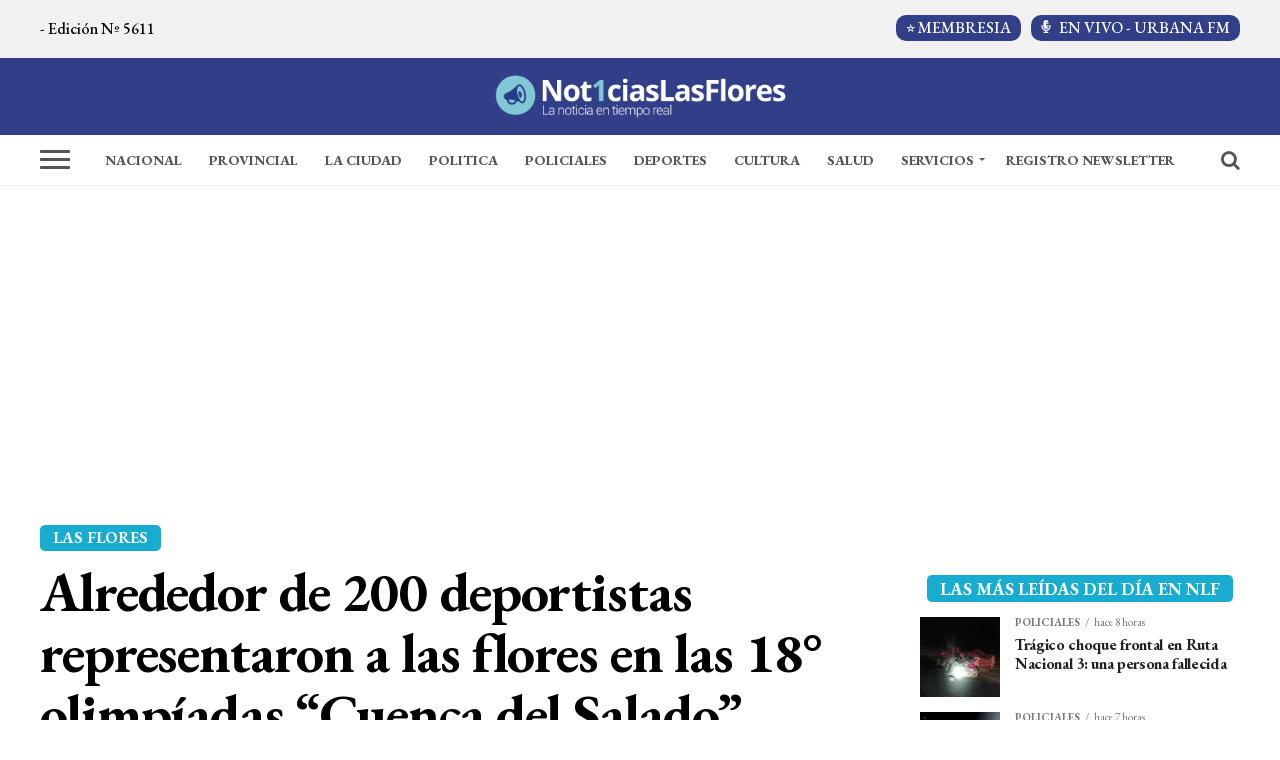

--- FILE ---
content_type: text/html; charset=UTF-8
request_url: https://www.noticiaslasflores.com.ar/deportes/alrededor-de-200-deportistas-representaron-a-las-flores-en-las-18-olimpiadas-cuenca-del-salado/
body_size: 38803
content:
<!DOCTYPE html>
<html lang="es">
<head>
<meta charset="UTF-8" >
<meta name="viewport" id="viewport" content="width=device-width, initial-scale=1.0, maximum-scale=1.0, minimum-scale=1.0, user-scalable=no" />
<meta name="language" content="es_ES"/>
<meta name="googlebot" content="index,follow,snippet"/>
<meta name="copyright" content="Noticias Las Flores">
<meta name="LANGUAGE" content="es" />
<meta name="DISTRIBUTION" content="Global" />
<meta name="ROBOTS" content="all" />
<meta name="AUTHOR" content="Noticias Las Flores" />
<meta name="classification" content="noticias, información, videos, diario, newspaper, las fllres" />
<meta name="GENERATOR" content="noticiaslasflores.com.ar | Noticias Las Flores" />
<meta name="SUBJECT" content="noticiaslasflores.com.ar| Noticias Las Flores" />
<meta name="cXenseParse:pageclass" content="frontpage"/>
<meta property="fb:pages" content="117129085007225"/>
<meta property="fb:app_id" content="322615474521293"/>
<meta property="og:region" content="Las Flores"/>
<meta property="og:country_name" content="Argentina"/>
<meta property="og:locale" content="es"/>



<link rel="manifest" href="/manifest.json"/>

<!--Etiquetas SEO-->

<!--Facebook-->
<meta property="fb:admins" content="juanmaria.barlatay" />
<!--End Facebook-->

<meta name="google-site-verification" content="MaaTXzTY9WJmumom91xFIkAkhd2jAlFvCzx6M8Yl0gc" />
<meta name="facebook-domain-verification" content="2166440283395768" />



<!--Clarity-->


<!--Publisuites-->
<!--meta name="publisuites-verify-code" content="aHR0cHM6Ly93d3cubm90aWNpYXNsYXNmbG9yZXMuY29tLmFy" /-->

<!-- Date -->

<!--End Date-->

<!-- Global site tag (gtag.js) - Google Analytics -->



<!-- Font EB Garamond -->
<link rel="preconnect" href="https://fonts.googleapis.com">
<link rel="preconnect" href="https://fonts.gstatic.com" crossorigin>
<link href="https://fonts.googleapis.com/css2?family=EB+Garamond:ital,wght@0,400..800;1,400..800&display=swap" rel="stylesheet">
<!-- End Font EB Garamond -->

<!-- --- START MAINTAG MF --- -->

<!-- --- END MAINTAG MF --- -->


<!-- --- START MAINTAG MF --- -->


<!-- --- START MAINTAG MF --- -->











<!-- --- END MAINTAG MF --- -->

<!-- --- END MAINTAG MF --- -->

<!-- --- START MAINTAG MF --- -->

<!-- --- END MAINTAG MF --- -->

<!-- --- Start Google Reader Revenue Manager --- -->



<!-- --- Start Google Reader Revenue Manager --- -->


<!-- Start Google Tag Manager -->

<!-- End Google Tag Manager -->


<!-- MGID -->

<!-- MGID -->

<!-- Manifest added by SuperPWA - Progressive Web Apps Plugin For WordPress -->
<link rel="manifest" href="/superpwa-manifest.json">
<link rel="prefetch" href="/superpwa-manifest.json">
<meta name="theme-color" content="#D5E0EB">
<!-- / SuperPWA.com -->
<meta name='robots' content='index, follow, max-image-preview:large, max-snippet:-1, max-video-preview:-1' />
	<style>img:is([sizes="auto" i], [sizes^="auto," i]) { contain-intrinsic-size: 3000px 1500px }</style>
	<!-- Etiqueta de Google (gtag.js) modo de consentimiento dataLayer añadido por Site Kit -->

<!-- Fin de la etiqueta Google (gtag.js) modo de consentimiento dataLayer añadido por Site Kit -->

	<!-- This site is optimized with the Yoast SEO plugin v26.7 - https://yoast.com/wordpress/plugins/seo/ -->
	<title>Alrededor de 200 deportistas representaron a las flores en las 18° olimpíadas “Cuenca del Salado” - Noticias Las Flores</title>
	<meta name="description" content="El municipio de Las Flores logró la novena ubicación con 28 puntos." />
	<link rel="canonical" href="https://www.noticiaslasflores.com.ar/deportes/alrededor-de-200-deportistas-representaron-a-las-flores-en-las-18-olimpiadas-cuenca-del-salado/" />
	<meta property="og:locale" content="es_ES" />
	<meta property="og:type" content="article" />
	<meta property="og:title" content="Alrededor de 200 deportistas representaron a las flores en las 18° olimpíadas “Cuenca del Salado” - Noticias Las Flores" />
	<meta property="og:description" content="El municipio de Las Flores logró la novena ubicación con 28 puntos." />
	<meta property="og:url" content="https://www.noticiaslasflores.com.ar/deportes/alrededor-de-200-deportistas-representaron-a-las-flores-en-las-18-olimpiadas-cuenca-del-salado/" />
	<meta property="og:site_name" content="Noticias Las Flores" />
	<meta property="article:publisher" content="https://www.facebook.com/noticiaslasfloresdiario?ref=bookmarks" />
	<meta property="article:author" content="https://www.facebook.com/noticiaslasfloresdiario/" />
	<meta property="article:published_time" content="2023-04-24T15:04:39+00:00" />
	<meta property="article:modified_time" content="2023-04-27T14:03:44+00:00" />
	<meta property="og:image" content="https://i0.wp.com/www.noticiaslasflores.com.ar/wp-content/uploads/2023/04/CuencaDelSalado.jpg?fit=1300%2C929&ssl=1" />
	<meta property="og:image:width" content="1300" />
	<meta property="og:image:height" content="929" />
	<meta property="og:image:type" content="image/jpeg" />
	<meta name="author" content="Noticias Las Flores" />
	<meta name="twitter:card" content="summary_large_image" />
	<meta name="twitter:creator" content="@https://twitter.com/NoticiasLF1" />
	<meta name="twitter:site" content="@NoticiasLF1" />
	<meta name="twitter:label1" content="Escrito por" />
	<meta name="twitter:data1" content="Noticias Las Flores" />
	<meta name="twitter:label2" content="Tiempo de lectura" />
	<meta name="twitter:data2" content="2 minutos" />
	<script type="application/ld+json" class="yoast-schema-graph">{"@context":"https://schema.org","@graph":[{"@type":"NewsArticle","@id":"https://www.noticiaslasflores.com.ar/deportes/alrededor-de-200-deportistas-representaron-a-las-flores-en-las-18-olimpiadas-cuenca-del-salado/#article","isPartOf":{"@id":"https://www.noticiaslasflores.com.ar/deportes/alrededor-de-200-deportistas-representaron-a-las-flores-en-las-18-olimpiadas-cuenca-del-salado/"},"author":{"name":"Noticias Las Flores","@id":"https://www.noticiaslasflores.com.ar/#/schema/person/9ef170a35daccda2aad8d365b4c460e5"},"headline":"Alrededor de 200 deportistas representaron a las flores en las 18° olimpíadas “Cuenca del Salado”","datePublished":"2023-04-24T15:04:39+00:00","dateModified":"2023-04-27T14:03:44+00:00","mainEntityOfPage":{"@id":"https://www.noticiaslasflores.com.ar/deportes/alrededor-de-200-deportistas-representaron-a-las-flores-en-las-18-olimpiadas-cuenca-del-salado/"},"wordCount":274,"commentCount":0,"publisher":{"@id":"https://www.noticiaslasflores.com.ar/#organization"},"image":{"@id":"https://www.noticiaslasflores.com.ar/deportes/alrededor-de-200-deportistas-representaron-a-las-flores-en-las-18-olimpiadas-cuenca-del-salado/#primaryimage"},"thumbnailUrl":"https://i0.wp.com/www.noticiaslasflores.com.ar/wp-content/uploads/2023/04/CuencaDelSalado.jpg?fit=1300%2C929&ssl=1","keywords":["Cuenca del salado"],"articleSection":["Deportes"],"inLanguage":"es","potentialAction":[{"@type":"CommentAction","name":"Comment","target":["https://www.noticiaslasflores.com.ar/deportes/alrededor-de-200-deportistas-representaron-a-las-flores-en-las-18-olimpiadas-cuenca-del-salado/#respond"]}]},{"@type":"WebPage","@id":"https://www.noticiaslasflores.com.ar/deportes/alrededor-de-200-deportistas-representaron-a-las-flores-en-las-18-olimpiadas-cuenca-del-salado/","url":"https://www.noticiaslasflores.com.ar/deportes/alrededor-de-200-deportistas-representaron-a-las-flores-en-las-18-olimpiadas-cuenca-del-salado/","name":"Alrededor de 200 deportistas representaron a las flores en las 18° olimpíadas “Cuenca del Salado” - Noticias Las Flores","isPartOf":{"@id":"https://www.noticiaslasflores.com.ar/#website"},"primaryImageOfPage":{"@id":"https://www.noticiaslasflores.com.ar/deportes/alrededor-de-200-deportistas-representaron-a-las-flores-en-las-18-olimpiadas-cuenca-del-salado/#primaryimage"},"image":{"@id":"https://www.noticiaslasflores.com.ar/deportes/alrededor-de-200-deportistas-representaron-a-las-flores-en-las-18-olimpiadas-cuenca-del-salado/#primaryimage"},"thumbnailUrl":"https://i0.wp.com/www.noticiaslasflores.com.ar/wp-content/uploads/2023/04/CuencaDelSalado.jpg?fit=1300%2C929&ssl=1","datePublished":"2023-04-24T15:04:39+00:00","dateModified":"2023-04-27T14:03:44+00:00","description":"El municipio de Las Flores logró la novena ubicación con 28 puntos.","breadcrumb":{"@id":"https://www.noticiaslasflores.com.ar/deportes/alrededor-de-200-deportistas-representaron-a-las-flores-en-las-18-olimpiadas-cuenca-del-salado/#breadcrumb"},"inLanguage":"es","potentialAction":[{"@type":"ReadAction","target":["https://www.noticiaslasflores.com.ar/deportes/alrededor-de-200-deportistas-representaron-a-las-flores-en-las-18-olimpiadas-cuenca-del-salado/"]}]},{"@type":"ImageObject","inLanguage":"es","@id":"https://www.noticiaslasflores.com.ar/deportes/alrededor-de-200-deportistas-representaron-a-las-flores-en-las-18-olimpiadas-cuenca-del-salado/#primaryimage","url":"https://i0.wp.com/www.noticiaslasflores.com.ar/wp-content/uploads/2023/04/CuencaDelSalado.jpg?fit=1300%2C929&ssl=1","contentUrl":"https://i0.wp.com/www.noticiaslasflores.com.ar/wp-content/uploads/2023/04/CuencaDelSalado.jpg?fit=1300%2C929&ssl=1","width":1300,"height":929},{"@type":"BreadcrumbList","@id":"https://www.noticiaslasflores.com.ar/deportes/alrededor-de-200-deportistas-representaron-a-las-flores-en-las-18-olimpiadas-cuenca-del-salado/#breadcrumb","itemListElement":[{"@type":"ListItem","position":1,"name":"Portada","item":"https://www.noticiaslasflores.com.ar/"},{"@type":"ListItem","position":2,"name":"Alrededor de 200 deportistas representaron a las flores en las 18° olimpíadas “Cuenca del Salado”"}]},{"@type":"WebSite","@id":"https://www.noticiaslasflores.com.ar/#website","url":"https://www.noticiaslasflores.com.ar/","name":"Noticias Las Flores","description":"Noticias Las Flores: Tu fuente confiable de información al instante","publisher":{"@id":"https://www.noticiaslasflores.com.ar/#organization"},"alternateName":"NLF","potentialAction":[{"@type":"SearchAction","target":{"@type":"EntryPoint","urlTemplate":"https://www.noticiaslasflores.com.ar/?s={search_term_string}"},"query-input":{"@type":"PropertyValueSpecification","valueRequired":true,"valueName":"search_term_string"}}],"inLanguage":"es"},{"@type":"Organization","@id":"https://www.noticiaslasflores.com.ar/#organization","name":"Noticias Las Flores","alternateName":"Grupo Noticias","url":"https://www.noticiaslasflores.com.ar/","logo":{"@type":"ImageObject","inLanguage":"es","@id":"https://www.noticiaslasflores.com.ar/#/schema/logo/image/","url":"https://i0.wp.com/www.noticiaslasflores.com.ar/wp-content/uploads/2020/09/NoticiasLasFlores-1.jpg?fit=1024%2C698&ssl=1","contentUrl":"https://i0.wp.com/www.noticiaslasflores.com.ar/wp-content/uploads/2020/09/NoticiasLasFlores-1.jpg?fit=1024%2C698&ssl=1","width":1024,"height":698,"caption":"Noticias Las Flores"},"image":{"@id":"https://www.noticiaslasflores.com.ar/#/schema/logo/image/"},"sameAs":["https://www.facebook.com/noticiaslasfloresdiario?ref=bookmarks","https://x.com/NoticiasLF1","https://www.instagram.com/noticiaslasflores/?hl=es-la","https://www.youtube.com/user/NoticiasLasFloresTV"]},{"@type":"Person","@id":"https://www.noticiaslasflores.com.ar/#/schema/person/9ef170a35daccda2aad8d365b4c460e5","name":"Noticias Las Flores","image":{"@type":"ImageObject","inLanguage":"es","@id":"https://www.noticiaslasflores.com.ar/#/schema/person/image/","url":"https://www.noticiaslasflores.com.ar/wp-content/uploads/2019/01/Default-96x96.jpg","contentUrl":"https://www.noticiaslasflores.com.ar/wp-content/uploads/2019/01/Default-96x96.jpg","caption":"Noticias Las Flores"},"description":"Portal de noticias de la Las Flores. Toda la información actualizada las 24 horas","sameAs":["https://www.noticiaslasflores.com.ar","https://www.facebook.com/noticiaslasfloresdiario/","https://www.instagram.com/noticiaslasflores/","https://x.com/https://twitter.com/NoticiasLF1","https://www.youtube.com/user/NoticiasLasFloresTV/feed"],"url":"https://www.noticiaslasflores.com.ar/author/noticias-las-flores/"}]}</script>
	<!-- / Yoast SEO plugin. -->


<link rel='dns-prefetch' href='//news.google.com' />
<link rel='dns-prefetch' href='//stats.wp.com' />
<link rel='dns-prefetch' href='//ajax.googleapis.com' />
<link rel='dns-prefetch' href='//fonts.googleapis.com' />
<link rel='dns-prefetch' href='//www.googletagmanager.com' />
<link rel='dns-prefetch' href='//pagead2.googlesyndication.com' />
<link rel='dns-prefetch' href='//fundingchoicesmessages.google.com' />
<link rel='preconnect' href='//i0.wp.com' />
<link rel='preconnect' href='//c0.wp.com' />
<link rel="alternate" type="application/rss+xml" title="Noticias Las Flores &raquo; Feed" href="https://www.noticiaslasflores.com.ar/feed/" />
<link rel="alternate" type="application/rss+xml" title="Noticias Las Flores &raquo; Feed de los comentarios" href="https://www.noticiaslasflores.com.ar/comments/feed/" />
<link rel="alternate" type="application/rss+xml" title="Noticias Las Flores &raquo; Comentario Alrededor de 200 deportistas representaron a las flores en las 18° olimpíadas “Cuenca del Salado” del feed" href="https://www.noticiaslasflores.com.ar/deportes/alrededor-de-200-deportistas-representaron-a-las-flores-en-las-18-olimpiadas-cuenca-del-salado/feed/" />
<link rel='stylesheet' id='all-css-26023e7a3de2ccda2e542d6de844fda2' href='https://www.noticiaslasflores.com.ar/wp-content/boost-cache/static/62678df310.min.css' type='text/css' media='all' />
<style id='contact-form-7-inline-css'>
.wpcf7 .wpcf7-recaptcha iframe {margin-bottom: 0;}.wpcf7 .wpcf7-recaptcha[data-align="center"] > div {margin: 0 auto;}.wpcf7 .wpcf7-recaptcha[data-align="right"] > div {margin: 0 0 0 auto;}
</style>
<style id='mvp-custom-style-inline-css'>


#mvp-wallpaper {
	background: url() no-repeat 50% 0;
	}

#mvp-foot-copy a {
	color: #313e88;
	}

#mvp-content-main p a,
.mvp-post-add-main p a {
	box-shadow: inset 0 -4px 0 #313e88;
	}

#mvp-content-main p a:hover,
.mvp-post-add-main p a:hover {
	background: #313e88;
	}

a,
a:visited,
.post-info-name a,
.woocommerce .woocommerce-breadcrumb a {
	color: #19acd1;
	}

#mvp-side-wrap a:hover {
	color: #19acd1;
	}

.mvp-fly-top:hover,
.mvp-vid-box-wrap,
ul.mvp-soc-mob-list li.mvp-soc-mob-com {
	background: #313e88;
	}

nav.mvp-fly-nav-menu ul li.menu-item-has-children:after,
.mvp-feat1-left-wrap span.mvp-cd-cat,
.mvp-widget-feat1-top-story span.mvp-cd-cat,
.mvp-widget-feat2-left-cont span.mvp-cd-cat,
.mvp-widget-dark-feat span.mvp-cd-cat,
.mvp-widget-dark-sub span.mvp-cd-cat,
.mvp-vid-wide-text span.mvp-cd-cat,
.mvp-feat2-top-text span.mvp-cd-cat,
.mvp-feat3-main-story span.mvp-cd-cat,
.mvp-feat3-sub-text span.mvp-cd-cat,
.mvp-feat4-main-text span.mvp-cd-cat,
.woocommerce-message:before,
.woocommerce-info:before,
.woocommerce-message:before {
	color: #313e88;
	}

#searchform input,
.mvp-authors-name {
	border-bottom: 1px solid #313e88;
	}

.mvp-fly-top:hover {
	border-top: 1px solid #313e88;
	border-left: 1px solid #313e88;
	border-bottom: 1px solid #313e88;
	}

.woocommerce .widget_price_filter .ui-slider .ui-slider-handle,
.woocommerce #respond input#submit.alt,
.woocommerce a.button.alt,
.woocommerce button.button.alt,
.woocommerce input.button.alt,
.woocommerce #respond input#submit.alt:hover,
.woocommerce a.button.alt:hover,
.woocommerce button.button.alt:hover,
.woocommerce input.button.alt:hover {
	background-color: #313e88;
	}

.woocommerce-error,
.woocommerce-info,
.woocommerce-message {
	border-top-color: #313e88;
	}

ul.mvp-feat1-list-buts li.active span.mvp-feat1-list-but,
span.mvp-widget-home-title,
span.mvp-post-cat,
span.mvp-feat1-pop-head {
	background: #19acd1;
	}

.woocommerce span.onsale {
	background-color: #19acd1;
	}

.mvp-widget-feat2-side-more-but,
.woocommerce .star-rating span:before,
span.mvp-prev-next-label,
.mvp-cat-date-wrap .sticky {
	color: #19acd1 !important;
	}

#mvp-main-nav-top,
#mvp-fly-wrap,
.mvp-soc-mob-right,
#mvp-main-nav-small-cont {
	background: #313e88;
	}

#mvp-main-nav-small .mvp-fly-but-wrap span,
#mvp-main-nav-small .mvp-search-but-wrap span,
.mvp-nav-top-left .mvp-fly-but-wrap span,
#mvp-fly-wrap .mvp-fly-but-wrap span {
	background: #19acd1;
	}

.mvp-nav-top-right .mvp-nav-search-but,
span.mvp-fly-soc-head,
.mvp-soc-mob-right i,
#mvp-main-nav-small span.mvp-nav-search-but,
#mvp-main-nav-small .mvp-nav-menu ul li a  {
	color: #19acd1;
	}

#mvp-main-nav-small .mvp-nav-menu ul li.menu-item-has-children a:after {
	border-color: #19acd1 transparent transparent transparent;
	}

#mvp-nav-top-wrap span.mvp-nav-search-but:hover,
#mvp-main-nav-small span.mvp-nav-search-but:hover {
	color: #313e88;
	}

#mvp-nav-top-wrap .mvp-fly-but-wrap:hover span,
#mvp-main-nav-small .mvp-fly-but-wrap:hover span,
span.mvp-woo-cart-num:hover {
	background: #313e88;
	}

#mvp-main-nav-bot-cont {
	background: #ffffff;
	}

#mvp-nav-bot-wrap .mvp-fly-but-wrap span,
#mvp-nav-bot-wrap .mvp-search-but-wrap span {
	background: #555555;
	}

#mvp-nav-bot-wrap span.mvp-nav-search-but,
#mvp-nav-bot-wrap .mvp-nav-menu ul li a {
	color: #555555;
	}

#mvp-nav-bot-wrap .mvp-nav-menu ul li.menu-item-has-children a:after {
	border-color: #555555 transparent transparent transparent;
	}

.mvp-nav-menu ul li:hover a {
	border-bottom: 5px solid #19acd1;
	}

#mvp-nav-bot-wrap .mvp-fly-but-wrap:hover span {
	background: #19acd1;
	}

#mvp-nav-bot-wrap span.mvp-nav-search-but:hover {
	color: #19acd1;
	}

body,
.mvp-feat1-feat-text p,
.mvp-feat2-top-text p,
.mvp-feat3-main-text p,
.mvp-feat3-sub-text p,
#searchform input,
.mvp-author-info-text,
span.mvp-post-excerpt,
.mvp-nav-menu ul li ul.sub-menu li a,
nav.mvp-fly-nav-menu ul li a,
.mvp-ad-label,
span.mvp-feat-caption,
.mvp-post-tags a,
.mvp-post-tags a:visited,
span.mvp-author-box-name a,
#mvp-author-box-text p,
.mvp-post-gallery-text p,
ul.mvp-soc-mob-list li span,
#comments,
h3#reply-title,
h2.comments,
#mvp-foot-copy p,
span.mvp-fly-soc-head,
.mvp-post-tags-header,
span.mvp-prev-next-label,
span.mvp-post-add-link-but,
#mvp-comments-button a,
#mvp-comments-button span.mvp-comment-but-text,
.woocommerce ul.product_list_widget span.product-title,
.woocommerce ul.product_list_widget li a,
.woocommerce #reviews #comments ol.commentlist li .comment-text p.meta,
.woocommerce div.product p.price,
.woocommerce div.product p.price ins,
.woocommerce div.product p.price del,
.woocommerce ul.products li.product .price del,
.woocommerce ul.products li.product .price ins,
.woocommerce ul.products li.product .price,
.woocommerce #respond input#submit,
.woocommerce a.button,
.woocommerce button.button,
.woocommerce input.button,
.woocommerce .widget_price_filter .price_slider_amount .button,
.woocommerce span.onsale,
.woocommerce-review-link,
#woo-content p.woocommerce-result-count,
.woocommerce div.product .woocommerce-tabs ul.tabs li a,
a.mvp-inf-more-but,
span.mvp-cont-read-but,
span.mvp-cd-cat,
span.mvp-cd-date,
.mvp-feat4-main-text p,
span.mvp-woo-cart-num,
span.mvp-widget-home-title2,
.wp-caption,
#mvp-content-main p.wp-caption-text,
.gallery-caption,
.mvp-post-add-main p.wp-caption-text,
#bbpress-forums,
#bbpress-forums p,
.protected-post-form input,
#mvp-feat6-text p {
	font-family: 'EB Garamond', sans-serif;
	}

.mvp-blog-story-text p,
span.mvp-author-page-desc,
#mvp-404 p,
.mvp-widget-feat1-bot-text p,
.mvp-widget-feat2-left-text p,
.mvp-flex-story-text p,
.mvp-search-text p,
#mvp-content-main p,
.mvp-post-add-main p,
#mvp-content-main ul li,
#mvp-content-main ol li,
.rwp-summary,
.rwp-u-review__comment,
.mvp-feat5-mid-main-text p,
.mvp-feat5-small-main-text p,
#mvp-content-main .wp-block-button__link,
.wp-block-audio figcaption,
.wp-block-video figcaption,
.wp-block-embed figcaption,
.wp-block-verse pre,
pre.wp-block-verse {
	font-family: 'EB Garamond', sans-serif;
	}

.mvp-nav-menu ul li a,
#mvp-foot-menu ul li a {
	font-family: 'EB Garamond', sans-serif;
	}


.mvp-feat1-sub-text h2,
.mvp-feat1-pop-text h2,
.mvp-feat1-list-text h2,
.mvp-widget-feat1-top-text h2,
.mvp-widget-feat1-bot-text h2,
.mvp-widget-dark-feat-text h2,
.mvp-widget-dark-sub-text h2,
.mvp-widget-feat2-left-text h2,
.mvp-widget-feat2-right-text h2,
.mvp-blog-story-text h2,
.mvp-flex-story-text h2,
.mvp-vid-wide-more-text p,
.mvp-prev-next-text p,
.mvp-related-text,
.mvp-post-more-text p,
h2.mvp-authors-latest a,
.mvp-feat2-bot-text h2,
.mvp-feat3-sub-text h2,
.mvp-feat3-main-text h2,
.mvp-feat4-main-text h2,
.mvp-feat5-text h2,
.mvp-feat5-mid-main-text h2,
.mvp-feat5-small-main-text h2,
.mvp-feat5-mid-sub-text h2,
#mvp-feat6-text h2,
.alp-related-posts-wrapper .alp-related-post .post-title {
	font-family: 'EB Garamond', sans-serif;
	}

.mvp-feat2-top-text h2,
.mvp-feat1-feat-text h2,
h1.mvp-post-title,
h1.mvp-post-title-wide,
.mvp-drop-nav-title h4,
#mvp-content-main blockquote p,
.mvp-post-add-main blockquote p,
#mvp-content-main p.has-large-font-size,
#mvp-404 h1,
#woo-content h1.page-title,
.woocommerce div.product .product_title,
.woocommerce ul.products li.product h3,
.alp-related-posts .current .post-title {
	font-family: 'EB Garamond', sans-serif;
	}

span.mvp-feat1-pop-head,
.mvp-feat1-pop-text:before,
span.mvp-feat1-list-but,
span.mvp-widget-home-title,
.mvp-widget-feat2-side-more,
span.mvp-post-cat,
span.mvp-page-head,
h1.mvp-author-top-head,
.mvp-authors-name,
#mvp-content-main h1,
#mvp-content-main h2,
#mvp-content-main h3,
#mvp-content-main h4,
#mvp-content-main h5,
#mvp-content-main h6,
.woocommerce .related h2,
.woocommerce div.product .woocommerce-tabs .panel h2,
.woocommerce div.product .product_title,
.mvp-feat5-side-list .mvp-feat1-list-img:after {
	font-family: 'EB Garamond', sans-serif;
	}

	

	.mvp-nav-links {
		display: none;
		}
		

	.alp-advert {
		display: none;
	}
	.alp-related-posts-wrapper .alp-related-posts .current {
		margin: 0 0 10px;
	}
		
</style>
<style id='classic-theme-styles-inline-css'>
/*! This file is auto-generated */
.wp-block-button__link{color:#fff;background-color:#32373c;border-radius:9999px;box-shadow:none;text-decoration:none;padding:calc(.667em + 2px) calc(1.333em + 2px);font-size:1.125em}.wp-block-file__button{background:#32373c;color:#fff;text-decoration:none}
</style>
<style id='global-styles-inline-css'>
:root{--wp--preset--aspect-ratio--square: 1;--wp--preset--aspect-ratio--4-3: 4/3;--wp--preset--aspect-ratio--3-4: 3/4;--wp--preset--aspect-ratio--3-2: 3/2;--wp--preset--aspect-ratio--2-3: 2/3;--wp--preset--aspect-ratio--16-9: 16/9;--wp--preset--aspect-ratio--9-16: 9/16;--wp--preset--color--black: #000000;--wp--preset--color--cyan-bluish-gray: #abb8c3;--wp--preset--color--white: #ffffff;--wp--preset--color--pale-pink: #f78da7;--wp--preset--color--vivid-red: #cf2e2e;--wp--preset--color--luminous-vivid-orange: #ff6900;--wp--preset--color--luminous-vivid-amber: #fcb900;--wp--preset--color--light-green-cyan: #7bdcb5;--wp--preset--color--vivid-green-cyan: #00d084;--wp--preset--color--pale-cyan-blue: #8ed1fc;--wp--preset--color--vivid-cyan-blue: #0693e3;--wp--preset--color--vivid-purple: #9b51e0;--wp--preset--color--: #444;--wp--preset--gradient--vivid-cyan-blue-to-vivid-purple: linear-gradient(135deg,rgba(6,147,227,1) 0%,rgb(155,81,224) 100%);--wp--preset--gradient--light-green-cyan-to-vivid-green-cyan: linear-gradient(135deg,rgb(122,220,180) 0%,rgb(0,208,130) 100%);--wp--preset--gradient--luminous-vivid-amber-to-luminous-vivid-orange: linear-gradient(135deg,rgba(252,185,0,1) 0%,rgba(255,105,0,1) 100%);--wp--preset--gradient--luminous-vivid-orange-to-vivid-red: linear-gradient(135deg,rgba(255,105,0,1) 0%,rgb(207,46,46) 100%);--wp--preset--gradient--very-light-gray-to-cyan-bluish-gray: linear-gradient(135deg,rgb(238,238,238) 0%,rgb(169,184,195) 100%);--wp--preset--gradient--cool-to-warm-spectrum: linear-gradient(135deg,rgb(74,234,220) 0%,rgb(151,120,209) 20%,rgb(207,42,186) 40%,rgb(238,44,130) 60%,rgb(251,105,98) 80%,rgb(254,248,76) 100%);--wp--preset--gradient--blush-light-purple: linear-gradient(135deg,rgb(255,206,236) 0%,rgb(152,150,240) 100%);--wp--preset--gradient--blush-bordeaux: linear-gradient(135deg,rgb(254,205,165) 0%,rgb(254,45,45) 50%,rgb(107,0,62) 100%);--wp--preset--gradient--luminous-dusk: linear-gradient(135deg,rgb(255,203,112) 0%,rgb(199,81,192) 50%,rgb(65,88,208) 100%);--wp--preset--gradient--pale-ocean: linear-gradient(135deg,rgb(255,245,203) 0%,rgb(182,227,212) 50%,rgb(51,167,181) 100%);--wp--preset--gradient--electric-grass: linear-gradient(135deg,rgb(202,248,128) 0%,rgb(113,206,126) 100%);--wp--preset--gradient--midnight: linear-gradient(135deg,rgb(2,3,129) 0%,rgb(40,116,252) 100%);--wp--preset--font-size--small: 13px;--wp--preset--font-size--medium: 20px;--wp--preset--font-size--large: 36px;--wp--preset--font-size--x-large: 42px;--wp--preset--spacing--20: 0.44rem;--wp--preset--spacing--30: 0.67rem;--wp--preset--spacing--40: 1rem;--wp--preset--spacing--50: 1.5rem;--wp--preset--spacing--60: 2.25rem;--wp--preset--spacing--70: 3.38rem;--wp--preset--spacing--80: 5.06rem;--wp--preset--shadow--natural: 6px 6px 9px rgba(0, 0, 0, 0.2);--wp--preset--shadow--deep: 12px 12px 50px rgba(0, 0, 0, 0.4);--wp--preset--shadow--sharp: 6px 6px 0px rgba(0, 0, 0, 0.2);--wp--preset--shadow--outlined: 6px 6px 0px -3px rgba(255, 255, 255, 1), 6px 6px rgba(0, 0, 0, 1);--wp--preset--shadow--crisp: 6px 6px 0px rgba(0, 0, 0, 1);}:where(.is-layout-flex){gap: 0.5em;}:where(.is-layout-grid){gap: 0.5em;}body .is-layout-flex{display: flex;}.is-layout-flex{flex-wrap: wrap;align-items: center;}.is-layout-flex > :is(*, div){margin: 0;}body .is-layout-grid{display: grid;}.is-layout-grid > :is(*, div){margin: 0;}:where(.wp-block-columns.is-layout-flex){gap: 2em;}:where(.wp-block-columns.is-layout-grid){gap: 2em;}:where(.wp-block-post-template.is-layout-flex){gap: 1.25em;}:where(.wp-block-post-template.is-layout-grid){gap: 1.25em;}.has-black-color{color: var(--wp--preset--color--black) !important;}.has-cyan-bluish-gray-color{color: var(--wp--preset--color--cyan-bluish-gray) !important;}.has-white-color{color: var(--wp--preset--color--white) !important;}.has-pale-pink-color{color: var(--wp--preset--color--pale-pink) !important;}.has-vivid-red-color{color: var(--wp--preset--color--vivid-red) !important;}.has-luminous-vivid-orange-color{color: var(--wp--preset--color--luminous-vivid-orange) !important;}.has-luminous-vivid-amber-color{color: var(--wp--preset--color--luminous-vivid-amber) !important;}.has-light-green-cyan-color{color: var(--wp--preset--color--light-green-cyan) !important;}.has-vivid-green-cyan-color{color: var(--wp--preset--color--vivid-green-cyan) !important;}.has-pale-cyan-blue-color{color: var(--wp--preset--color--pale-cyan-blue) !important;}.has-vivid-cyan-blue-color{color: var(--wp--preset--color--vivid-cyan-blue) !important;}.has-vivid-purple-color{color: var(--wp--preset--color--vivid-purple) !important;}.has-black-background-color{background-color: var(--wp--preset--color--black) !important;}.has-cyan-bluish-gray-background-color{background-color: var(--wp--preset--color--cyan-bluish-gray) !important;}.has-white-background-color{background-color: var(--wp--preset--color--white) !important;}.has-pale-pink-background-color{background-color: var(--wp--preset--color--pale-pink) !important;}.has-vivid-red-background-color{background-color: var(--wp--preset--color--vivid-red) !important;}.has-luminous-vivid-orange-background-color{background-color: var(--wp--preset--color--luminous-vivid-orange) !important;}.has-luminous-vivid-amber-background-color{background-color: var(--wp--preset--color--luminous-vivid-amber) !important;}.has-light-green-cyan-background-color{background-color: var(--wp--preset--color--light-green-cyan) !important;}.has-vivid-green-cyan-background-color{background-color: var(--wp--preset--color--vivid-green-cyan) !important;}.has-pale-cyan-blue-background-color{background-color: var(--wp--preset--color--pale-cyan-blue) !important;}.has-vivid-cyan-blue-background-color{background-color: var(--wp--preset--color--vivid-cyan-blue) !important;}.has-vivid-purple-background-color{background-color: var(--wp--preset--color--vivid-purple) !important;}.has-black-border-color{border-color: var(--wp--preset--color--black) !important;}.has-cyan-bluish-gray-border-color{border-color: var(--wp--preset--color--cyan-bluish-gray) !important;}.has-white-border-color{border-color: var(--wp--preset--color--white) !important;}.has-pale-pink-border-color{border-color: var(--wp--preset--color--pale-pink) !important;}.has-vivid-red-border-color{border-color: var(--wp--preset--color--vivid-red) !important;}.has-luminous-vivid-orange-border-color{border-color: var(--wp--preset--color--luminous-vivid-orange) !important;}.has-luminous-vivid-amber-border-color{border-color: var(--wp--preset--color--luminous-vivid-amber) !important;}.has-light-green-cyan-border-color{border-color: var(--wp--preset--color--light-green-cyan) !important;}.has-vivid-green-cyan-border-color{border-color: var(--wp--preset--color--vivid-green-cyan) !important;}.has-pale-cyan-blue-border-color{border-color: var(--wp--preset--color--pale-cyan-blue) !important;}.has-vivid-cyan-blue-border-color{border-color: var(--wp--preset--color--vivid-cyan-blue) !important;}.has-vivid-purple-border-color{border-color: var(--wp--preset--color--vivid-purple) !important;}.has-vivid-cyan-blue-to-vivid-purple-gradient-background{background: var(--wp--preset--gradient--vivid-cyan-blue-to-vivid-purple) !important;}.has-light-green-cyan-to-vivid-green-cyan-gradient-background{background: var(--wp--preset--gradient--light-green-cyan-to-vivid-green-cyan) !important;}.has-luminous-vivid-amber-to-luminous-vivid-orange-gradient-background{background: var(--wp--preset--gradient--luminous-vivid-amber-to-luminous-vivid-orange) !important;}.has-luminous-vivid-orange-to-vivid-red-gradient-background{background: var(--wp--preset--gradient--luminous-vivid-orange-to-vivid-red) !important;}.has-very-light-gray-to-cyan-bluish-gray-gradient-background{background: var(--wp--preset--gradient--very-light-gray-to-cyan-bluish-gray) !important;}.has-cool-to-warm-spectrum-gradient-background{background: var(--wp--preset--gradient--cool-to-warm-spectrum) !important;}.has-blush-light-purple-gradient-background{background: var(--wp--preset--gradient--blush-light-purple) !important;}.has-blush-bordeaux-gradient-background{background: var(--wp--preset--gradient--blush-bordeaux) !important;}.has-luminous-dusk-gradient-background{background: var(--wp--preset--gradient--luminous-dusk) !important;}.has-pale-ocean-gradient-background{background: var(--wp--preset--gradient--pale-ocean) !important;}.has-electric-grass-gradient-background{background: var(--wp--preset--gradient--electric-grass) !important;}.has-midnight-gradient-background{background: var(--wp--preset--gradient--midnight) !important;}.has-small-font-size{font-size: var(--wp--preset--font-size--small) !important;}.has-medium-font-size{font-size: var(--wp--preset--font-size--medium) !important;}.has-large-font-size{font-size: var(--wp--preset--font-size--large) !important;}.has-x-large-font-size{font-size: var(--wp--preset--font-size--x-large) !important;}
:where(.wp-block-post-template.is-layout-flex){gap: 1.25em;}:where(.wp-block-post-template.is-layout-grid){gap: 1.25em;}
:where(.wp-block-columns.is-layout-flex){gap: 2em;}:where(.wp-block-columns.is-layout-grid){gap: 2em;}
:root :where(.wp-block-pullquote){font-size: 1.5em;line-height: 1.6;}
</style>
<link rel='stylesheet' id='ql-jquery-ui-css' href='//ajax.googleapis.com/ajax/libs/jqueryui/1.12.1/themes/smoothness/jquery-ui.css?ver=6.8.3' media='all' />
<link rel='stylesheet' id='mvp-fonts-css' href='//fonts.googleapis.com/css?family=Roboto%3A300%2C400%2C700%2C900%7COswald%3A400%2C700%7CAdvent+Pro%3A700%7COpen+Sans%3A700%7CAnton%3A400EB+Garamond%3A100%2C200%2C300%2C400%2C500%2C600%2C700%2C800%2C900%7CEB+Garamond%3A100%2C200%2C300%2C400%2C500%2C600%2C700%2C800%2C900%7CEB+Garamond%3A100%2C200%2C300%2C400%2C500%2C600%2C700%2C800%2C900%7CEB+Garamond%3A100%2C200%2C300%2C400%2C500%2C600%2C700%2C800%2C900%7CEB+Garamond%3A100%2C200%2C300%2C400%2C500%2C600%2C700%2C800%2C900%7CEB+Garamond%3A100%2C200%2C300%2C400%2C500%2C600%2C700%2C800%2C900%26subset%3Dlatin%2Clatin-ext%2Ccyrillic%2Ccyrillic-ext%2Cgreek-ext%2Cgreek%2Cvietnamese' media='all' />

<link rel="https://api.w.org/" href="https://www.noticiaslasflores.com.ar/wp-json/" /><link rel="alternate" title="JSON" type="application/json" href="https://www.noticiaslasflores.com.ar/wp-json/wp/v2/posts/91249" /><link rel="EditURI" type="application/rsd+xml" title="RSD" href="https://www.noticiaslasflores.com.ar/xmlrpc.php?rsd" />
<meta name="generator" content="WordPress 6.8.3" />
<link rel='shortlink' href='https://www.noticiaslasflores.com.ar/?p=91249' />
<link rel="alternate" title="oEmbed (JSON)" type="application/json+oembed" href="https://www.noticiaslasflores.com.ar/wp-json/oembed/1.0/embed?url=https%3A%2F%2Fwww.noticiaslasflores.com.ar%2Fdeportes%2Falrededor-de-200-deportistas-representaron-a-las-flores-en-las-18-olimpiadas-cuenca-del-salado%2F" />
<link rel="alternate" title="oEmbed (XML)" type="text/xml+oembed" href="https://www.noticiaslasflores.com.ar/wp-json/oembed/1.0/embed?url=https%3A%2F%2Fwww.noticiaslasflores.com.ar%2Fdeportes%2Falrededor-de-200-deportistas-representaron-a-las-flores-en-las-18-olimpiadas-cuenca-del-salado%2F&#038;format=xml" />
<meta name="generator" content="Site Kit by Google 1.170.0" />	<style>img#wpstats{display:none}</style>
		
<!-- Metaetiquetas de Google AdSense añadidas por Site Kit -->
<meta name="google-adsense-platform-account" content="ca-host-pub-2644536267352236">
<meta name="google-adsense-platform-domain" content="sitekit.withgoogle.com">
<!-- Acabar con las metaetiquetas de Google AdSense añadidas por Site Kit -->

<!-- Fragmento de código de Google Adsense añadido por Site Kit -->


<!-- Final del fragmento de código de Google Adsense añadido por Site Kit -->

<!-- Fragmento de código de recuperación de bloqueo de anuncios de Google AdSense añadido por Site Kit. -->

<!-- Fragmento de código de finalización de recuperación de bloqueo de anuncios de Google AdSense añadido por Site Kit. -->

<!-- Fragmento de código de protección de errores de recuperación de bloqueo de anuncios de Google AdSense añadido por Site Kit. -->

<!-- Fragmento de código de finalización de protección de errores de recuperación de bloqueo de anuncios de Google AdSense añadido por Site Kit. -->
<link rel="icon" href="https://i0.wp.com/www.noticiaslasflores.com.ar/wp-content/uploads/2015/11/cropped-IsologoNLF.png?fit=32%2C32&#038;ssl=1" sizes="32x32" />
<link rel="icon" href="https://i0.wp.com/www.noticiaslasflores.com.ar/wp-content/uploads/2015/11/cropped-IsologoNLF.png?fit=192%2C192&#038;ssl=1" sizes="192x192" />
<link rel="apple-touch-icon" href="https://i0.wp.com/www.noticiaslasflores.com.ar/wp-content/uploads/2015/11/cropped-IsologoNLF.png?fit=180%2C180&#038;ssl=1" />
<meta name="msapplication-TileImage" content="https://i0.wp.com/www.noticiaslasflores.com.ar/wp-content/uploads/2015/11/cropped-IsologoNLF.png?fit=270%2C270&#038;ssl=1" />
</head>
<body class="wp-singular post-template-default single single-post postid-91249 single-format-standard wp-embed-responsive wp-theme-noticiaslasflores2020">

<!-- Barra usuario -->


<!-- start Google Tag Manager (noscript) -->
<noscript><iframe src="https://www.googletagmanager.com/ns.html?id=GTM-T22PFRFR"
height="0" width="0" style="display:none;visibility:hidden"></iframe></noscript>
<!-- End Google Tag Manager (noscript) -->

<!-- Banner Adhesion Top -->
<div id="adhesion_top"></div>

<!-- Banner Adhesion Top -->

	<div id="mvp-fly-wrap">
	<div id="mvp-fly-menu-top" class="left relative">
		<div class="mvp-fly-top-out left relative">
			<div class="mvp-fly-top-in">
				<div id="mvp-fly-logo" class="left relative">
											<a href="https://www.noticiaslasflores.com.ar/"><img src="https://www.noticiaslasflores.com.ar/wp-content/uploads/2019/01/LogoNLFr.png" alt="Noticias Las Flores" data-rjs="2" /></a>
									</div><!--mvp-fly-logo-->
			</div><!--mvp-fly-top-in-->
			<div class="mvp-fly-but-wrap mvp-fly-but-menu mvp-fly-but-click">
				<span></span>
				<span></span>
				<span></span>
				<span></span>
			</div><!--mvp-fly-but-wrap-->
		</div><!--mvp-fly-top-out-->
	</div><!--mvp-fly-menu-top-->
	<div id="mvp-fly-menu-wrap">
		<nav class="mvp-fly-nav-menu left relative">
			<div class="menu"><ul>
<li class="page_item page-item-20662"><a href="https://www.noticiaslasflores.com.ar/clima-en-las-flores/">Clima en Las Flores</a></li>
<li class="page_item page-item-169"><a href="https://www.noticiaslasflores.com.ar/contacto/">Contacto</a></li>
<li class="page_item page-item-83977"><a href="https://www.noticiaslasflores.com.ar/farmacia-de-turno-en-las-flores/">Farmacia de Turno en Las Flores</a></li>
<li class="page_item page-item-392"><a href="https://www.noticiaslasflores.com.ar/la-ciudad-en-vivo-para-todo-el-mundo/">La ciudad en vivo</a></li>
<li class="page_item page-item-103341"><a href="https://www.noticiaslasflores.com.ar/login-noticias-las-flores/">Login Noticias Las Flores</a></li>
<li class="page_item page-item-103371"><a href="https://www.noticiaslasflores.com.ar/membresia-colaborativa-noticias-las-flores/">Membresía colaborativa &#8211; Noticias Las Flores</a></li>
<li class="page_item page-item-74536"><a href="https://www.noticiaslasflores.com.ar/">Noticias Las Flores</a></li>
<li class="page_item page-item-83341"><a href="https://www.noticiaslasflores.com.ar/politica-de-privacidad/">Política de Privacidad</a></li>
<li class="page_item page-item-71481"><a href="https://www.noticiaslasflores.com.ar/registro-newsletter/">Registro Newsletter</a></li>
<li class="page_item page-item-103343"><a href="https://www.noticiaslasflores.com.ar/registro-noticias-las-flores/">Registro Noticias Las Flores</a></li>
<li class="page_item page-item-130"><a href="https://www.noticiaslasflores.com.ar/tel-utiles/">Tel. Útiles</a></li>
<li class="page_item page-item-103345"><a href="https://www.noticiaslasflores.com.ar/terminos-y-condiciones/">Términos y condiciones</a></li>
<li class="page_item page-item-215"><a href="https://www.noticiaslasflores.com.ar/tu-noticias-digital/">Tu Noticia Digital</a></li>
<li class="page_item page-item-84035"><a href="https://www.noticiaslasflores.com.ar/urbana-fm/">Urbana FM</a></li>
</ul></div>
		</nav>
	</div><!--mvp-fly-menu-wrap-->
	<div id="mvp-fly-soc-wrap">
		<span class="mvp-fly-soc-head">Connect with us</span>
		<ul class="mvp-fly-soc-list left relative">
							<li><a href="https://www.facebook.com/noticiaslasfloresdiario/" target="_blank" class="fa fa-facebook fa-2"></a></li>
										<li><a href="https://twitter.com/NoticiasLF1" target="_blank" class="fa fa-twitter fa-2"></a></li>
													<li><a href="https://www.instagram.com/noticiaslasflores/" target="_blank" class="fa fa-instagram fa-2"></a></li>
													<li><a href="https://www.youtube.com/user/NoticiasLasFloresTV" target="_blank" class="fa fa-youtube-play fa-2"></a></li>
											</ul>
	</div><!--mvp-fly-soc-wrap-->
</div><!--mvp-fly-wrap-->	<div id="mvp-site" class="left relative">
		<div id="mvp-search-wrap">
			<div id="mvp-search-box">
				<form method="get" id="searchform" action="https://www.noticiaslasflores.com.ar/">
	<input type="text" name="s" id="s" value="Buscar noticia" onfocus='if (this.value == "Buscar noticia") { this.value = ""; }' onblur='if (this.value == "") { this.value = "Buscar noticia"; }' />
	<input type="hidden" id="searchsubmit" value="Buscar noticia" />
</form>			</div><!--mvp-search-box-->
			<div class="mvp-search-but-wrap mvp-search-click">
				<span></span>
				<span></span>
			</div><!--mvp-search-but-wrap-->
		</div><!--mvp-search-wrap-->
				<div id="mvp-site-wall" class="left relative">
						<div id="mvp-site-main" class="left relative">
			<header id="mvp-main-head-wrap" class="left relative">
										<!--Vivo-->
						<section class="navbar-expand-lg navbar-light bg-light" style="padding: 15px 0;background-color: #f1f1f1; width: 100%; overflow:hidden">
						<div class="sub-section" style="width: 1200px;margin: 0 auto;">
						<!--fecha-->
						<aside class="fecha-edicion left" style="width: auto; position: relative; display: block; font-size: 16px;font-weight: 500; vertical-align: middle; padding: 6px 0;">
						<!-- Fecha -->
						
						<!--End Fecha-->
						<!-- Edicion-->
						- Edición Nº <span id="counter"></span>
						<!-- End Edicion-->
						</aside>
						<!--fecha-->
						<a class="btn-vivo right" target="_blank" href="https://bit.ly/3I7FaaY">
						<svg style="width: 10px; position: relative; margin-right:5px;fill:white" xmlns="http://www.w3.org/2000/svg" viewBox="0 0 384 512"><!--! Font Awesome Pro 6.0.0 by @fontawesome - https://fontawesome.com License - https://fontawesome.com/license (Commercial License) Copyright 2022 Fonticons, Inc. --><path d="M192 352c53.03 0 96-42.97 96-96h-80C199.2 256 192 248.8 192 240S199.2 224 208 224H288V192h-80C199.2 192 192 184.8 192 176S199.2 160 208 160H288V127.1h-80c-8.836 0-16-7.164-16-16s7.164-16 16-16L288 96c0-53.03-42.97-96-96-96s-96 42.97-96 96v160C96 309 138.1 352 192 352zM344 192C330.7 192 320 202.7 320 215.1V256c0 73.33-61.97 132.4-136.3 127.7c-66.08-4.169-119.7-66.59-119.7-132.8L64 215.1C64 202.7 53.25 192 40 192S16 202.7 16 215.1v32.15c0 89.66 63.97 169.6 152 181.7V464H128c-18.19 0-32.84 15.18-31.96 33.57C96.43 505.8 103.8 512 112 512h160c8.222 0 15.57-6.216 15.96-14.43C288.8 479.2 274.2 464 256 464h-40v-33.77C301.7 418.5 368 344.9 368 256V215.1C368 202.7 357.3 192 344 192z"/></svg>
						EN VIVO - URBANA FM</a>
						<a class="btn-vivo right" style="margin-right:10px" target="_blank" href="https://www.noticiaslasflores.com.ar/membresia-colaborativa-noticias-las-flores/">⭐ MEMBRESIA</a>
						</div>
						</section>
						<style>
						@media (max-width: 1000px) { 

						.fecha-edicion {display: none!important;}
						.sub-section {width: auto!important;padding:0 10px}

						}
						</style>
						<!--Vivo-->
						<div id="mvp-main-nav-top" class="left relative">
							<div class="mvp-main-box">
								<div id="mvp-nav-top-wrap" class="left relative">
									<div class="mvp-nav-top-right-out left relative">
										<div class="mvp-nav-top-right-in">
											<div class="mvp-nav-top-cont left relative">
												<div class="mvp-nav-top-left-out relative">
													<div class="mvp-nav-top-left">
														<div class="mvp-nav-soc-wrap">
																															<a href="https://www.facebook.com/noticiaslasfloresdiario/" target="_blank"><span class="mvp-nav-soc-but fa fa-facebook fa-2"></span></a>
																																														<a href="https://twitter.com/NoticiasLF1" target="_blank"><span class="mvp-nav-soc-but fa fa-twitter fa-2"></span></a>
																																														<a href="https://www.instagram.com/noticiaslasflores/" target="_blank"><span class="mvp-nav-soc-but fa fa-instagram fa-2"></span></a>
																																														<a href="https://www.youtube.com/user/NoticiasLasFloresTV" target="_blank"><span class="mvp-nav-soc-but fa fa-youtube-play fa-2"></span></a>
																													</div><!--mvp-nav-soc-wrap-->
														<div class="mvp-fly-but-wrap mvp-fly-but-click left relative">
															<span></span>
															<span></span>
															<span></span>
															<span></span>
														</div><!--mvp-fly-but-wrap-->
													</div><!--mvp-nav-top-left-->
													<div class="mvp-nav-top-left-in">
														<div class="mvp-nav-top-mid left relative" itemscope itemtype="http://schema.org/Organization">
																															<a class="mvp-nav-logo-reg" itemprop="url" href="https://www.noticiaslasflores.com.ar/"><img itemprop="logo" src="https://www.noticiaslasflores.com.ar/wp-content/uploads/2019/01/LogoNLFr.png" alt="Noticias Las Flores" data-rjs="2" /></a>
																																														<a class="mvp-nav-logo-small" href="https://www.noticiaslasflores.com.ar/"><img src="https://www.noticiaslasflores.com.ar/wp-content/uploads/2019/01/LogoNLFr.png" alt="Noticias Las Flores" data-rjs="2" /></a>
																																														<h2 class="mvp-logo-title">Noticias Las Flores</h2>
																																														<div class="mvp-drop-nav-title left">
																	<h4>Alrededor de 200 deportistas representaron a las flores en las 18° olimpíadas “Cuenca del Salado”</h4>
																</div><!--mvp-drop-nav-title-->
																													</div><!--mvp-nav-top-mid-->
													</div><!--mvp-nav-top-left-in-->
												</div><!--mvp-nav-top-left-out-->
											</div><!--mvp-nav-top-cont-->
										</div><!--mvp-nav-top-right-in-->
										<div class="mvp-nav-top-right">
																						<span class="mvp-nav-search-but fa fa-search fa-2 mvp-search-click"></span>
										</div><!--mvp-nav-top-right-->
									</div><!--mvp-nav-top-right-out-->
								</div><!--mvp-nav-top-wrap-->
							</div><!--mvp-main-box-->
						</div><!--mvp-main-nav-top-->
						<div id="mvp-main-nav-bot" class="left relative">
							<div id="mvp-main-nav-bot-cont" class="left">
								<div class="mvp-main-box">
									<div id="mvp-nav-bot-wrap" class="left">
										<div class="mvp-nav-bot-right-out left">
											<div class="mvp-nav-bot-right-in">
												<div class="mvp-nav-bot-cont left">
													<div class="mvp-nav-bot-left-out">
														<div class="mvp-nav-bot-left left relative">
															<div class="mvp-fly-but-wrap mvp-fly-but-click left relative">
																<span></span>
																<span></span>
																<span></span>
																<span></span>
															</div><!--mvp-fly-but-wrap-->
														</div><!--mvp-nav-bot-left-->
														<div class="mvp-nav-bot-left-in">
															<div class="mvp-nav-menu left">
																<div class="menu-categorias-container"><ul id="menu-categorias" class="menu"><li id="menu-item-60309" class="menu-item menu-item-type-taxonomy menu-item-object-category menu-item-60309 mvp-mega-dropdown"><a href="https://www.noticiaslasflores.com.ar/categoria/nacional/">Nacional</a><div class="mvp-mega-dropdown"><div class="mvp-main-box"><ul class="mvp-mega-list"><li><a href="https://www.noticiaslasflores.com.ar/nacional/la-justicia-le-ordeno-al-gobierno-cumplir-la-emergencia-en-discapacidad-o-aplicara-multas/"><div class="mvp-mega-img"><img width="400" height="240" src="https://i0.wp.com/www.noticiaslasflores.com.ar/wp-content/uploads/2025/08/Discapacidad.jpg?resize=400%2C240&amp;ssl=1" class="attachment-mvp-mid-thumb size-mvp-mid-thumb wp-post-image" alt="" decoding="async" fetchpriority="high" srcset="https://i0.wp.com/www.noticiaslasflores.com.ar/wp-content/uploads/2025/08/Discapacidad.jpg?resize=590%2C354&amp;ssl=1 590w, https://i0.wp.com/www.noticiaslasflores.com.ar/wp-content/uploads/2025/08/Discapacidad.jpg?resize=400%2C240&amp;ssl=1 400w, https://i0.wp.com/www.noticiaslasflores.com.ar/wp-content/uploads/2025/08/Discapacidad.jpg?zoom=2&amp;resize=400%2C240&amp;ssl=1 800w" sizes="(max-width: 400px) 100vw, 400px" /></div><p>La Justicia le ordenó al Gobierno cumplir la emergencia en discapacidad o aplicará multas</p></a></li><li><a href="https://www.noticiaslasflores.com.ar/nacional/atencion-el-gobierno-definio-los-requisitos-para-cobrar-los-nuevos-subsidios-energeticos/"><div class="mvp-mega-img"><img width="400" height="240" src="https://i0.wp.com/www.noticiaslasflores.com.ar/wp-content/uploads/2025/09/Luz-Gas.jpg?resize=400%2C240&amp;ssl=1" class="attachment-mvp-mid-thumb size-mvp-mid-thumb wp-post-image" alt="" decoding="async" srcset="https://i0.wp.com/www.noticiaslasflores.com.ar/wp-content/uploads/2025/09/Luz-Gas.jpg?resize=1000%2C600&amp;ssl=1 1000w, https://i0.wp.com/www.noticiaslasflores.com.ar/wp-content/uploads/2025/09/Luz-Gas.jpg?resize=590%2C354&amp;ssl=1 590w, https://i0.wp.com/www.noticiaslasflores.com.ar/wp-content/uploads/2025/09/Luz-Gas.jpg?resize=400%2C240&amp;ssl=1 400w, https://i0.wp.com/www.noticiaslasflores.com.ar/wp-content/uploads/2025/09/Luz-Gas.jpg?zoom=2&amp;resize=400%2C240&amp;ssl=1 800w, https://i0.wp.com/www.noticiaslasflores.com.ar/wp-content/uploads/2025/09/Luz-Gas.jpg?zoom=3&amp;resize=400%2C240&amp;ssl=1 1200w" sizes="(max-width: 400px) 100vw, 400px" /></div><p>Atención: el Gobierno definió los requisitos para cobrar los nuevos subsidios energéticos</p></a></li><li><a href="https://www.noticiaslasflores.com.ar/nacional/mundial-2026-la-tv-publica-transmitira-todos-los-partidos-de-la-seleccion-argentina/"><div class="mvp-mega-img"><img width="400" height="240" src="https://i0.wp.com/www.noticiaslasflores.com.ar/wp-content/uploads/2022/11/SeleccionArgentina.jpg?resize=400%2C240&amp;ssl=1" class="attachment-mvp-mid-thumb size-mvp-mid-thumb wp-post-image" alt="" decoding="async" srcset="https://i0.wp.com/www.noticiaslasflores.com.ar/wp-content/uploads/2022/11/SeleccionArgentina.jpg?resize=1000%2C600&amp;ssl=1 1000w, https://i0.wp.com/www.noticiaslasflores.com.ar/wp-content/uploads/2022/11/SeleccionArgentina.jpg?resize=590%2C354&amp;ssl=1 590w, https://i0.wp.com/www.noticiaslasflores.com.ar/wp-content/uploads/2022/11/SeleccionArgentina.jpg?resize=400%2C240&amp;ssl=1 400w, https://i0.wp.com/www.noticiaslasflores.com.ar/wp-content/uploads/2022/11/SeleccionArgentina.jpg?zoom=2&amp;resize=400%2C240&amp;ssl=1 800w, https://i0.wp.com/www.noticiaslasflores.com.ar/wp-content/uploads/2022/11/SeleccionArgentina.jpg?zoom=3&amp;resize=400%2C240&amp;ssl=1 1200w" sizes="(max-width: 400px) 100vw, 400px" /></div><p>Mundial 2026: La TV pública transmitirá todos los partidos de la Selección Argentina</p></a></li><li><a href="https://www.noticiaslasflores.com.ar/nacional/la-inflacion-volvio-a-subir-28-en-diciembre-pero-el-acumulado-de-2025-fue-el-mas-bajo-en-ocho-anos/"><div class="mvp-mega-img"><img width="400" height="240" src="https://i0.wp.com/www.noticiaslasflores.com.ar/wp-content/uploads/2024/11/precios.jpg?resize=400%2C240&amp;ssl=1" class="attachment-mvp-mid-thumb size-mvp-mid-thumb wp-post-image" alt="" decoding="async" srcset="https://i0.wp.com/www.noticiaslasflores.com.ar/wp-content/uploads/2024/11/precios.jpg?resize=590%2C354&amp;ssl=1 590w, https://i0.wp.com/www.noticiaslasflores.com.ar/wp-content/uploads/2024/11/precios.jpg?resize=400%2C240&amp;ssl=1 400w" sizes="(max-width: 400px) 100vw, 400px" /></div><p>La inflación volvió a subir: 2,8% en diciembre, pero el acumulado de 2025 fue el más bajo en ocho años</p></a></li><li><a href="https://www.noticiaslasflores.com.ar/nacional/micros-de-larga-distancia-el-equipaje-debera-estar-registrado-a-nombre-del-pasajero/"><div class="mvp-mega-img"><img width="400" height="240" src="https://i0.wp.com/www.noticiaslasflores.com.ar/wp-content/uploads/2016/05/microslargadistancia.jpg?resize=400%2C240&amp;ssl=1" class="attachment-mvp-mid-thumb size-mvp-mid-thumb wp-post-image" alt="" decoding="async" /></div><p>Micros de larga distancia: el equipaje deberá estar registrado a nombre del pasajero</p></a></li></ul></div></div></li>
<li id="menu-item-60307" class="menu-item menu-item-type-taxonomy menu-item-object-category menu-item-60307 mvp-mega-dropdown"><a href="https://www.noticiaslasflores.com.ar/categoria/provincial/">Provincial</a><div class="mvp-mega-dropdown"><div class="mvp-main-box"><ul class="mvp-mega-list"><li><a href="https://www.noticiaslasflores.com.ar/provincial/kicillof-acordo-con-estatales-y-la-mayoria-de-docentes-el-primer-aumento-salarial-de-2026/"><div class="mvp-mega-img"><img width="400" height="240" src="https://i0.wp.com/www.noticiaslasflores.com.ar/wp-content/uploads/2026/01/pARITARIAS.jpg?resize=400%2C240&amp;ssl=1" class="attachment-mvp-mid-thumb size-mvp-mid-thumb wp-post-image" alt="" decoding="async" srcset="https://i0.wp.com/www.noticiaslasflores.com.ar/wp-content/uploads/2026/01/pARITARIAS.jpg?resize=590%2C354&amp;ssl=1 590w, https://i0.wp.com/www.noticiaslasflores.com.ar/wp-content/uploads/2026/01/pARITARIAS.jpg?resize=400%2C240&amp;ssl=1 400w, https://i0.wp.com/www.noticiaslasflores.com.ar/wp-content/uploads/2026/01/pARITARIAS.jpg?zoom=2&amp;resize=400%2C240&amp;ssl=1 800w" sizes="(max-width: 400px) 100vw, 400px" /></div><p>Kicillof acordó con estatales y la mayoría de docentes el primer aumento salarial de 2026</p></a></li><li><a href="https://www.noticiaslasflores.com.ar/provincial/desde-hoy-viernes-hacer-la-vtv-saldra-un-22-mas-cara/"><div class="mvp-mega-img"><img width="400" height="240" src="https://i0.wp.com/www.noticiaslasflores.com.ar/wp-content/uploads/2025/05/VTVMovil.jpg?resize=400%2C240&amp;ssl=1" class="attachment-mvp-mid-thumb size-mvp-mid-thumb wp-post-image" alt="" decoding="async" srcset="https://i0.wp.com/www.noticiaslasflores.com.ar/wp-content/uploads/2025/05/VTVMovil.jpg?resize=1000%2C600&amp;ssl=1 1000w, https://i0.wp.com/www.noticiaslasflores.com.ar/wp-content/uploads/2025/05/VTVMovil.jpg?resize=590%2C354&amp;ssl=1 590w, https://i0.wp.com/www.noticiaslasflores.com.ar/wp-content/uploads/2025/05/VTVMovil.jpg?resize=400%2C240&amp;ssl=1 400w, https://i0.wp.com/www.noticiaslasflores.com.ar/wp-content/uploads/2025/05/VTVMovil.jpg?zoom=2&amp;resize=400%2C240&amp;ssl=1 800w, https://i0.wp.com/www.noticiaslasflores.com.ar/wp-content/uploads/2025/05/VTVMovil.jpg?zoom=3&amp;resize=400%2C240&amp;ssl=1 1200w" sizes="(max-width: 400px) 100vw, 400px" /></div><p>Desde hoy viernes hacer la VTV saldrá un 22% más cara</p></a></li><li><a href="https://www.noticiaslasflores.com.ar/provincial/establecen-restricciones-al-transito-pesado-en-rutas-de-pba-los-tramos-afectados/"><div class="mvp-mega-img"><img width="400" height="240" src="https://i0.wp.com/www.noticiaslasflores.com.ar/wp-content/uploads/2026/01/Camiones-Ruta.jpg?resize=400%2C240&amp;ssl=1" class="attachment-mvp-mid-thumb size-mvp-mid-thumb wp-post-image" alt="" decoding="async" srcset="https://i0.wp.com/www.noticiaslasflores.com.ar/wp-content/uploads/2026/01/Camiones-Ruta.jpg?resize=590%2C354&amp;ssl=1 590w, https://i0.wp.com/www.noticiaslasflores.com.ar/wp-content/uploads/2026/01/Camiones-Ruta.jpg?resize=400%2C240&amp;ssl=1 400w, https://i0.wp.com/www.noticiaslasflores.com.ar/wp-content/uploads/2026/01/Camiones-Ruta.jpg?zoom=2&amp;resize=400%2C240&amp;ssl=1 800w" sizes="(max-width: 400px) 100vw, 400px" /></div><p>Establecen restricciones al tránsito pesado en rutas de PBA: los tramos afectados</p></a></li><li><a href="https://www.noticiaslasflores.com.ar/provincial/lagunas-bonaerenses-en-alerta-roja-por-cianobacterias/"><div class="mvp-mega-img"><img width="400" height="240" src="https://i0.wp.com/www.noticiaslasflores.com.ar/wp-content/uploads/2023/11/cianobacteria.jpg?resize=400%2C240&amp;ssl=1" class="attachment-mvp-mid-thumb size-mvp-mid-thumb wp-post-image" alt="" decoding="async" srcset="https://i0.wp.com/www.noticiaslasflores.com.ar/wp-content/uploads/2023/11/cianobacteria.jpg?resize=1000%2C600&amp;ssl=1 1000w, https://i0.wp.com/www.noticiaslasflores.com.ar/wp-content/uploads/2023/11/cianobacteria.jpg?resize=590%2C354&amp;ssl=1 590w, https://i0.wp.com/www.noticiaslasflores.com.ar/wp-content/uploads/2023/11/cianobacteria.jpg?resize=400%2C240&amp;ssl=1 400w, https://i0.wp.com/www.noticiaslasflores.com.ar/wp-content/uploads/2023/11/cianobacteria.jpg?zoom=2&amp;resize=400%2C240&amp;ssl=1 800w, https://i0.wp.com/www.noticiaslasflores.com.ar/wp-content/uploads/2023/11/cianobacteria.jpg?zoom=3&amp;resize=400%2C240&amp;ssl=1 1200w" sizes="(max-width: 400px) 100vw, 400px" /></div><p>Lagunas bonaerenses en alerta «roja» por cianobacterias</p></a></li><li><a href="https://www.noticiaslasflores.com.ar/provincial/la-provincia-prorrogo-medida-para-policias-retirados-que-reingresan-al-estado/"><div class="mvp-mega-img"><img width="400" height="240" src="https://i0.wp.com/www.noticiaslasflores.com.ar/wp-content/uploads/2026/01/policias-retirados.jpg?resize=400%2C240&amp;ssl=1" class="attachment-mvp-mid-thumb size-mvp-mid-thumb wp-post-image" alt="" decoding="async" srcset="https://i0.wp.com/www.noticiaslasflores.com.ar/wp-content/uploads/2026/01/policias-retirados.jpg?resize=590%2C354&amp;ssl=1 590w, https://i0.wp.com/www.noticiaslasflores.com.ar/wp-content/uploads/2026/01/policias-retirados.jpg?resize=400%2C240&amp;ssl=1 400w, https://i0.wp.com/www.noticiaslasflores.com.ar/wp-content/uploads/2026/01/policias-retirados.jpg?zoom=2&amp;resize=400%2C240&amp;ssl=1 800w" sizes="(max-width: 400px) 100vw, 400px" /></div><p>La Provincia prorrogó medida para policías retirados que reingresan al Estado</p></a></li></ul></div></div></li>
<li id="menu-item-60305" class="menu-item menu-item-type-taxonomy menu-item-object-category menu-item-60305 mvp-mega-dropdown"><a href="https://www.noticiaslasflores.com.ar/categoria/la-ciudad/">La Ciudad</a><div class="mvp-mega-dropdown"><div class="mvp-main-box"><ul class="mvp-mega-list"><li><a href="https://www.noticiaslasflores.com.ar/la-ciudad/semana-con-tiempo-estable-en-las-flores-no-se-esperan-lluvias-y-las-temperaturas-iran-en-ascenso/"><div class="mvp-mega-img"><img width="400" height="240" src="https://i0.wp.com/www.noticiaslasflores.com.ar/wp-content/uploads/2026/01/Las-Flores.jpg?resize=400%2C240&amp;ssl=1" class="attachment-mvp-mid-thumb size-mvp-mid-thumb wp-post-image" alt="" decoding="async" /></div><p>Semana con tiempo estable en Las Flores: no se esperan lluvias y las temperaturas irán en ascenso</p></a></li><li><a href="https://www.noticiaslasflores.com.ar/la-ciudad/las-flores-promulga-nuevas-ordenanzas-clave-para-2026/"><div class="mvp-mega-img"><img width="400" height="240" src="https://i0.wp.com/www.noticiaslasflores.com.ar/wp-content/uploads/2022/04/MunicipalidadLasFlores.jpg?resize=400%2C240&amp;ssl=1" class="attachment-mvp-mid-thumb size-mvp-mid-thumb wp-post-image" alt="" decoding="async" srcset="https://i0.wp.com/www.noticiaslasflores.com.ar/wp-content/uploads/2022/04/MunicipalidadLasFlores.jpg?resize=1000%2C600&amp;ssl=1 1000w, https://i0.wp.com/www.noticiaslasflores.com.ar/wp-content/uploads/2022/04/MunicipalidadLasFlores.jpg?resize=590%2C354&amp;ssl=1 590w, https://i0.wp.com/www.noticiaslasflores.com.ar/wp-content/uploads/2022/04/MunicipalidadLasFlores.jpg?resize=400%2C240&amp;ssl=1 400w, https://i0.wp.com/www.noticiaslasflores.com.ar/wp-content/uploads/2022/04/MunicipalidadLasFlores.jpg?zoom=2&amp;resize=400%2C240&amp;ssl=1 800w" sizes="(max-width: 400px) 100vw, 400px" /></div><p>Las Flores promulga nuevas ordenanzas clave para 2026</p></a></li><li><a href="https://www.noticiaslasflores.com.ar/la-ciudad/es-una-maquina-de-gran-potencia-y-muy-importante-para-el-mantenimiento-de-los-caminos-rurales/"><div class="mvp-mega-img"><img width="400" height="240" src="https://i0.wp.com/www.noticiaslasflores.com.ar/wp-content/uploads/2026/01/Motoniveladora.webp?resize=400%2C240&amp;ssl=1" class="attachment-mvp-mid-thumb size-mvp-mid-thumb wp-post-image" alt="" decoding="async" srcset="https://i0.wp.com/www.noticiaslasflores.com.ar/wp-content/uploads/2026/01/Motoniveladora.webp?resize=1000%2C600&amp;ssl=1 1000w, https://i0.wp.com/www.noticiaslasflores.com.ar/wp-content/uploads/2026/01/Motoniveladora.webp?resize=590%2C354&amp;ssl=1 590w, https://i0.wp.com/www.noticiaslasflores.com.ar/wp-content/uploads/2026/01/Motoniveladora.webp?resize=400%2C240&amp;ssl=1 400w, https://i0.wp.com/www.noticiaslasflores.com.ar/wp-content/uploads/2026/01/Motoniveladora.webp?zoom=2&amp;resize=400%2C240&amp;ssl=1 800w, https://i0.wp.com/www.noticiaslasflores.com.ar/wp-content/uploads/2026/01/Motoniveladora.webp?zoom=3&amp;resize=400%2C240&amp;ssl=1 1200w" sizes="(max-width: 400px) 100vw, 400px" /></div><p>«Es una máquina de gran potencia y muy importante para el mantenimiento de los caminos rurales»</p></a></li><li><a href="https://www.noticiaslasflores.com.ar/la-ciudad/el-municipio-incorporo-una-nueva-motoniveladora-para-trabajos-rurales-y-urbanos/"><div class="mvp-mega-img"><img width="400" height="240" src="https://i0.wp.com/www.noticiaslasflores.com.ar/wp-content/uploads/2026/01/motoniveladora.jpeg?resize=400%2C240&amp;ssl=1" class="attachment-mvp-mid-thumb size-mvp-mid-thumb wp-post-image" alt="" decoding="async" srcset="https://i0.wp.com/www.noticiaslasflores.com.ar/wp-content/uploads/2026/01/motoniveladora.jpeg?resize=590%2C354&amp;ssl=1 590w, https://i0.wp.com/www.noticiaslasflores.com.ar/wp-content/uploads/2026/01/motoniveladora.jpeg?resize=400%2C240&amp;ssl=1 400w, https://i0.wp.com/www.noticiaslasflores.com.ar/wp-content/uploads/2026/01/motoniveladora.jpeg?zoom=2&amp;resize=400%2C240&amp;ssl=1 800w" sizes="(max-width: 400px) 100vw, 400px" /></div><p>El Municipio incorporó una nueva motoniveladora para trabajos rurales y urbanos</p></a></li><li><a href="https://www.noticiaslasflores.com.ar/la-ciudad/proteccion-ciudadana-refuerza-la-importancia-de-respetar-las-normas-de-transito-en-la-ciudad/"><div class="mvp-mega-img"><img width="400" height="240" src="https://i0.wp.com/www.noticiaslasflores.com.ar/wp-content/uploads/2022/12/Seguridad-Vial-Transito.jpg?resize=400%2C240&amp;ssl=1" class="attachment-mvp-mid-thumb size-mvp-mid-thumb wp-post-image" alt="" decoding="async" srcset="https://i0.wp.com/www.noticiaslasflores.com.ar/wp-content/uploads/2022/12/Seguridad-Vial-Transito.jpg?resize=1000%2C600&amp;ssl=1 1000w, https://i0.wp.com/www.noticiaslasflores.com.ar/wp-content/uploads/2022/12/Seguridad-Vial-Transito.jpg?resize=590%2C354&amp;ssl=1 590w, https://i0.wp.com/www.noticiaslasflores.com.ar/wp-content/uploads/2022/12/Seguridad-Vial-Transito.jpg?resize=400%2C240&amp;ssl=1 400w, https://i0.wp.com/www.noticiaslasflores.com.ar/wp-content/uploads/2022/12/Seguridad-Vial-Transito.jpg?zoom=2&amp;resize=400%2C240&amp;ssl=1 800w, https://i0.wp.com/www.noticiaslasflores.com.ar/wp-content/uploads/2022/12/Seguridad-Vial-Transito.jpg?zoom=3&amp;resize=400%2C240&amp;ssl=1 1200w" sizes="(max-width: 400px) 100vw, 400px" /></div><p>Protección Ciudadana refuerza la importancia de respetar las normas de tránsito en la ciudad</p></a></li></ul></div></div></li>
<li id="menu-item-60311" class="menu-item menu-item-type-taxonomy menu-item-object-category menu-item-60311 mvp-mega-dropdown"><a href="https://www.noticiaslasflores.com.ar/categoria/politica/">Politica</a><div class="mvp-mega-dropdown"><div class="mvp-main-box"><ul class="mvp-mega-list"><li><a href="https://www.noticiaslasflores.com.ar/politica/blanstein-concluyo-su-tercer-mandato-y-se-despidio-demla-presidencia-del-honorable-concejo-deliberante/"><div class="mvp-mega-img"><img width="400" height="240" src="https://i0.wp.com/www.noticiaslasflores.com.ar/wp-content/uploads/2025/12/Blanstein.jpg?resize=400%2C240&amp;ssl=1" class="attachment-mvp-mid-thumb size-mvp-mid-thumb wp-post-image" alt="" decoding="async" srcset="https://i0.wp.com/www.noticiaslasflores.com.ar/wp-content/uploads/2025/12/Blanstein.jpg?resize=1000%2C600&amp;ssl=1 1000w, https://i0.wp.com/www.noticiaslasflores.com.ar/wp-content/uploads/2025/12/Blanstein.jpg?resize=590%2C354&amp;ssl=1 590w, https://i0.wp.com/www.noticiaslasflores.com.ar/wp-content/uploads/2025/12/Blanstein.jpg?resize=400%2C240&amp;ssl=1 400w, https://i0.wp.com/www.noticiaslasflores.com.ar/wp-content/uploads/2025/12/Blanstein.jpg?zoom=2&amp;resize=400%2C240&amp;ssl=1 800w" sizes="(max-width: 400px) 100vw, 400px" /></div><p>Blanstein concluyó su tercer mandato y se despidió de la presidencia del Honorable Concejo Deliberante</p></a></li><li><a href="https://www.noticiaslasflores.com.ar/politica/el-hcd-renovo-sus-autoridades-fernando-muniz-presidira-el-concejo/"><div class="mvp-mega-img"><img width="400" height="240" src="https://i0.wp.com/www.noticiaslasflores.com.ar/wp-content/uploads/2025/12/FernandoMuniz.webp?resize=400%2C240&amp;ssl=1" class="attachment-mvp-mid-thumb size-mvp-mid-thumb wp-post-image" alt="" decoding="async" srcset="https://i0.wp.com/www.noticiaslasflores.com.ar/wp-content/uploads/2025/12/FernandoMuniz.webp?resize=1000%2C600&amp;ssl=1 1000w, https://i0.wp.com/www.noticiaslasflores.com.ar/wp-content/uploads/2025/12/FernandoMuniz.webp?resize=590%2C354&amp;ssl=1 590w, https://i0.wp.com/www.noticiaslasflores.com.ar/wp-content/uploads/2025/12/FernandoMuniz.webp?resize=400%2C240&amp;ssl=1 400w, https://i0.wp.com/www.noticiaslasflores.com.ar/wp-content/uploads/2025/12/FernandoMuniz.webp?zoom=2&amp;resize=400%2C240&amp;ssl=1 800w, https://i0.wp.com/www.noticiaslasflores.com.ar/wp-content/uploads/2025/12/FernandoMuniz.webp?zoom=3&amp;resize=400%2C240&amp;ssl=1 1200w" sizes="(max-width: 400px) 100vw, 400px" /></div><p>El HCD renovó sus autoridades: Fernando Muñiz presidirá el Concejo</p></a></li><li><a href="https://www.noticiaslasflores.com.ar/politica/el-concejo-deliberante-se-prepara-para-la-asuncion-de-los-nuevos-concejales-este-viernes/"><div class="mvp-mega-img"><img width="400" height="240" src="https://i0.wp.com/www.noticiaslasflores.com.ar/wp-content/uploads/2020/09/HCD-2.jpg?resize=400%2C240&amp;ssl=1" class="attachment-mvp-mid-thumb size-mvp-mid-thumb wp-post-image" alt="" decoding="async" /></div><p>El Concejo Deliberante se prepara para la asunción de los nuevos concejales este viernes</p></a></li><li><a href="https://www.noticiaslasflores.com.ar/politica/acto-de-jura-de-concejales-electos-y-eleccion-de-autoridades-del-hcd/"><div class="mvp-mega-img"><img width="400" height="240" src="https://i0.wp.com/www.noticiaslasflores.com.ar/wp-content/uploads/2020/12/HCD-Concejo-Deliberante.jpg?resize=400%2C240&amp;ssl=1" class="attachment-mvp-mid-thumb size-mvp-mid-thumb wp-post-image" alt="HCD-Concejo-Deliberante" decoding="async" srcset="https://i0.wp.com/www.noticiaslasflores.com.ar/wp-content/uploads/2020/12/HCD-Concejo-Deliberante.jpg?resize=1000%2C600&amp;ssl=1 1000w, https://i0.wp.com/www.noticiaslasflores.com.ar/wp-content/uploads/2020/12/HCD-Concejo-Deliberante.jpg?resize=590%2C354&amp;ssl=1 590w, https://i0.wp.com/www.noticiaslasflores.com.ar/wp-content/uploads/2020/12/HCD-Concejo-Deliberante.jpg?resize=400%2C240&amp;ssl=1 400w, https://i0.wp.com/www.noticiaslasflores.com.ar/wp-content/uploads/2020/12/HCD-Concejo-Deliberante.jpg?zoom=2&amp;resize=400%2C240&amp;ssl=1 800w, https://i0.wp.com/www.noticiaslasflores.com.ar/wp-content/uploads/2020/12/HCD-Concejo-Deliberante.jpg?zoom=3&amp;resize=400%2C240&amp;ssl=1 1200w" sizes="(max-width: 400px) 100vw, 400px" /></div><p>Acto de Jura de Concejales Electos y Elección de Autoridades del Honorable Concejo Deliberante</p></a></li><li><a href="https://www.noticiaslasflores.com.ar/politica/gelene-se-reunio-con-el-ministro-de-desarrollo-de-la-provincia-para-avanzar-en-la-agenda-de-trabajo-conjunta/"><div class="mvp-mega-img"><img width="400" height="240" src="https://i0.wp.com/www.noticiaslasflores.com.ar/wp-content/uploads/2025/11/Ministro-Desarrollo-Gelene.jpg?resize=400%2C240&amp;ssl=1" class="attachment-mvp-mid-thumb size-mvp-mid-thumb wp-post-image" alt="" decoding="async" srcset="https://i0.wp.com/www.noticiaslasflores.com.ar/wp-content/uploads/2025/11/Ministro-Desarrollo-Gelene.jpg?resize=1000%2C600&amp;ssl=1 1000w, https://i0.wp.com/www.noticiaslasflores.com.ar/wp-content/uploads/2025/11/Ministro-Desarrollo-Gelene.jpg?resize=590%2C354&amp;ssl=1 590w, https://i0.wp.com/www.noticiaslasflores.com.ar/wp-content/uploads/2025/11/Ministro-Desarrollo-Gelene.jpg?resize=400%2C240&amp;ssl=1 400w, https://i0.wp.com/www.noticiaslasflores.com.ar/wp-content/uploads/2025/11/Ministro-Desarrollo-Gelene.jpg?zoom=2&amp;resize=400%2C240&amp;ssl=1 800w, https://i0.wp.com/www.noticiaslasflores.com.ar/wp-content/uploads/2025/11/Ministro-Desarrollo-Gelene.jpg?zoom=3&amp;resize=400%2C240&amp;ssl=1 1200w" sizes="(max-width: 400px) 100vw, 400px" /></div><p>Gelené se reunió con el Ministro de Desarrollo de la Provincia para avanzar en la agenda de trabajo conjunta</p></a></li></ul></div></div></li>
<li id="menu-item-60306" class="menu-item menu-item-type-taxonomy menu-item-object-category menu-item-60306 mvp-mega-dropdown"><a href="https://www.noticiaslasflores.com.ar/categoria/policiales/">Policiales</a><div class="mvp-mega-dropdown"><div class="mvp-main-box"><ul class="mvp-mega-list"><li><a href="https://www.noticiaslasflores.com.ar/policiales/incendio-de-basura-motivo-la-intervencion-de-bomberos-durante-la-madrugada/"><div class="mvp-mega-img"><img width="400" height="240" src="https://i0.wp.com/www.noticiaslasflores.com.ar/wp-content/uploads/2026/01/Incendio-1.jpg?resize=400%2C240&amp;ssl=1" class="attachment-mvp-mid-thumb size-mvp-mid-thumb wp-post-image" alt="" decoding="async" srcset="https://i0.wp.com/www.noticiaslasflores.com.ar/wp-content/uploads/2026/01/Incendio-1.jpg?resize=590%2C354&amp;ssl=1 590w, https://i0.wp.com/www.noticiaslasflores.com.ar/wp-content/uploads/2026/01/Incendio-1.jpg?resize=400%2C240&amp;ssl=1 400w" sizes="(max-width: 400px) 100vw, 400px" /></div><p>Incendio de basura motivó la intervención de Bomberos durante la madrugada</p></a></li><li><a href="https://www.noticiaslasflores.com.ar/policiales/tragico-choque-frontal-en-ruta-nacional-3-una-persona-fallecida/"><div class="mvp-mega-img"><img width="400" height="240" src="https://i0.wp.com/www.noticiaslasflores.com.ar/wp-content/uploads/2026/01/Ruta3.webp?resize=400%2C240&amp;ssl=1" class="attachment-mvp-mid-thumb size-mvp-mid-thumb wp-post-image" alt="" decoding="async" srcset="https://i0.wp.com/www.noticiaslasflores.com.ar/wp-content/uploads/2026/01/Ruta3.webp?resize=1000%2C600&amp;ssl=1 1000w, https://i0.wp.com/www.noticiaslasflores.com.ar/wp-content/uploads/2026/01/Ruta3.webp?resize=590%2C354&amp;ssl=1 590w, https://i0.wp.com/www.noticiaslasflores.com.ar/wp-content/uploads/2026/01/Ruta3.webp?resize=400%2C240&amp;ssl=1 400w, https://i0.wp.com/www.noticiaslasflores.com.ar/wp-content/uploads/2026/01/Ruta3.webp?zoom=2&amp;resize=400%2C240&amp;ssl=1 800w, https://i0.wp.com/www.noticiaslasflores.com.ar/wp-content/uploads/2026/01/Ruta3.webp?zoom=3&amp;resize=400%2C240&amp;ssl=1 1200w" sizes="(max-width: 400px) 100vw, 400px" /></div><p>Trágico choque frontal en Ruta Nacional 3: una persona fallecida</p></a></li><li><a href="https://www.noticiaslasflores.com.ar/policiales/bragado-una-amarok-y-una-hilux-chocaron-de-frente-en-ruta-46-y-fallecieron-dos-personas-entre-ellas-una-mujer-de-rauch/"><div class="mvp-mega-img"><img width="400" height="240" src="https://i0.wp.com/www.noticiaslasflores.com.ar/wp-content/uploads/2026/01/Accidente-7.jpg?resize=400%2C240&amp;ssl=1" class="attachment-mvp-mid-thumb size-mvp-mid-thumb wp-post-image" alt="" decoding="async" srcset="https://i0.wp.com/www.noticiaslasflores.com.ar/wp-content/uploads/2026/01/Accidente-7.jpg?resize=590%2C354&amp;ssl=1 590w, https://i0.wp.com/www.noticiaslasflores.com.ar/wp-content/uploads/2026/01/Accidente-7.jpg?resize=400%2C240&amp;ssl=1 400w, https://i0.wp.com/www.noticiaslasflores.com.ar/wp-content/uploads/2026/01/Accidente-7.jpg?zoom=2&amp;resize=400%2C240&amp;ssl=1 800w" sizes="(max-width: 400px) 100vw, 400px" /></div><p>Bragado: Una Amarok y una Hilux chocaron de frente en Ruta 46 y fallecieron dos personas, entre ellas una mujer de Rauch</p></a></li><li><a href="https://www.noticiaslasflores.com.ar/policiales/nueva-salida-de-bomberos-durante-la-madrugada-por-focos-igneos-en-la-planta-de-residuos/"><div class="mvp-mega-img"><img width="400" height="240" src="https://i0.wp.com/www.noticiaslasflores.com.ar/wp-content/uploads/2026/01/Bomberos-1-1.webp?resize=400%2C240&amp;ssl=1" class="attachment-mvp-mid-thumb size-mvp-mid-thumb wp-post-image" alt="" decoding="async" srcset="https://i0.wp.com/www.noticiaslasflores.com.ar/wp-content/uploads/2026/01/Bomberos-1-1.webp?resize=1000%2C600&amp;ssl=1 1000w, https://i0.wp.com/www.noticiaslasflores.com.ar/wp-content/uploads/2026/01/Bomberos-1-1.webp?resize=590%2C354&amp;ssl=1 590w, https://i0.wp.com/www.noticiaslasflores.com.ar/wp-content/uploads/2026/01/Bomberos-1-1.webp?resize=400%2C240&amp;ssl=1 400w, https://i0.wp.com/www.noticiaslasflores.com.ar/wp-content/uploads/2026/01/Bomberos-1-1.webp?zoom=2&amp;resize=400%2C240&amp;ssl=1 800w, https://i0.wp.com/www.noticiaslasflores.com.ar/wp-content/uploads/2026/01/Bomberos-1-1.webp?zoom=3&amp;resize=400%2C240&amp;ssl=1 1200w" sizes="(max-width: 400px) 100vw, 400px" /></div><p>Nueva salida de Bomberos durante la madrugada por focos ígneos en la Planta de Residuos</p></a></li><li><a href="https://www.noticiaslasflores.com.ar/policiales/incendio-en-planta-de-residuos/"><div class="mvp-mega-img"><img width="400" height="240" src="https://i0.wp.com/www.noticiaslasflores.com.ar/wp-content/uploads/2026/01/Bomberos-1-1.webp?resize=400%2C240&amp;ssl=1" class="attachment-mvp-mid-thumb size-mvp-mid-thumb wp-post-image" alt="" decoding="async" srcset="https://i0.wp.com/www.noticiaslasflores.com.ar/wp-content/uploads/2026/01/Bomberos-1-1.webp?resize=1000%2C600&amp;ssl=1 1000w, https://i0.wp.com/www.noticiaslasflores.com.ar/wp-content/uploads/2026/01/Bomberos-1-1.webp?resize=590%2C354&amp;ssl=1 590w, https://i0.wp.com/www.noticiaslasflores.com.ar/wp-content/uploads/2026/01/Bomberos-1-1.webp?resize=400%2C240&amp;ssl=1 400w, https://i0.wp.com/www.noticiaslasflores.com.ar/wp-content/uploads/2026/01/Bomberos-1-1.webp?zoom=2&amp;resize=400%2C240&amp;ssl=1 800w, https://i0.wp.com/www.noticiaslasflores.com.ar/wp-content/uploads/2026/01/Bomberos-1-1.webp?zoom=3&amp;resize=400%2C240&amp;ssl=1 1200w" sizes="(max-width: 400px) 100vw, 400px" /></div><p>Incendio en Planta de Residuos</p></a></li></ul></div></div></li>
<li id="menu-item-60308" class="menu-item menu-item-type-taxonomy menu-item-object-category current-post-ancestor current-menu-parent current-post-parent menu-item-60308 mvp-mega-dropdown"><a href="https://www.noticiaslasflores.com.ar/categoria/deportes/">Deportes</a><div class="mvp-mega-dropdown"><div class="mvp-main-box"><ul class="mvp-mega-list"><li><a href="https://www.noticiaslasflores.com.ar/deportes/gran-actuacion-de-la-escuela-de-triatlon-infantil-juvenil-de-las-flores-en-un-evento-internacional/"><div class="mvp-mega-img"><img width="400" height="240" src="https://i0.wp.com/www.noticiaslasflores.com.ar/wp-content/uploads/2026/01/Escuela-de-Triatlon-Infantil-Juvenil-de-Las-Flores.jpeg?resize=400%2C240&amp;ssl=1" class="attachment-mvp-mid-thumb size-mvp-mid-thumb wp-post-image" alt="" decoding="async" srcset="https://i0.wp.com/www.noticiaslasflores.com.ar/wp-content/uploads/2026/01/Escuela-de-Triatlon-Infantil-Juvenil-de-Las-Flores.jpeg?resize=1000%2C600&amp;ssl=1 1000w, https://i0.wp.com/www.noticiaslasflores.com.ar/wp-content/uploads/2026/01/Escuela-de-Triatlon-Infantil-Juvenil-de-Las-Flores.jpeg?resize=590%2C354&amp;ssl=1 590w, https://i0.wp.com/www.noticiaslasflores.com.ar/wp-content/uploads/2026/01/Escuela-de-Triatlon-Infantil-Juvenil-de-Las-Flores.jpeg?resize=400%2C240&amp;ssl=1 400w, https://i0.wp.com/www.noticiaslasflores.com.ar/wp-content/uploads/2026/01/Escuela-de-Triatlon-Infantil-Juvenil-de-Las-Flores.jpeg?zoom=2&amp;resize=400%2C240&amp;ssl=1 800w, https://i0.wp.com/www.noticiaslasflores.com.ar/wp-content/uploads/2026/01/Escuela-de-Triatlon-Infantil-Juvenil-de-Las-Flores.jpeg?zoom=3&amp;resize=400%2C240&amp;ssl=1 1200w" sizes="(max-width: 400px) 100vw, 400px" /></div><p>Gran actuación de la Escuela de Triatlón Infantil Juvenil de Las Flores en un evento internacional</p></a></li><li><a href="https://www.noticiaslasflores.com.ar/deportes/paneles-tacticos-en-el-futbol-moderno/"><div class="mvp-mega-img"><img width="400" height="240" src="https://i0.wp.com/www.noticiaslasflores.com.ar/wp-content/uploads/2026/01/panel-tactico-futbol.webp?resize=400%2C240&amp;ssl=1" class="attachment-mvp-mid-thumb size-mvp-mid-thumb wp-post-image" alt="panel táctico fútbol" decoding="async" srcset="https://i0.wp.com/www.noticiaslasflores.com.ar/wp-content/uploads/2026/01/panel-tactico-futbol.webp?resize=1000%2C600&amp;ssl=1 1000w, https://i0.wp.com/www.noticiaslasflores.com.ar/wp-content/uploads/2026/01/panel-tactico-futbol.webp?resize=590%2C354&amp;ssl=1 590w, https://i0.wp.com/www.noticiaslasflores.com.ar/wp-content/uploads/2026/01/panel-tactico-futbol.webp?resize=400%2C240&amp;ssl=1 400w, https://i0.wp.com/www.noticiaslasflores.com.ar/wp-content/uploads/2026/01/panel-tactico-futbol.webp?zoom=2&amp;resize=400%2C240&amp;ssl=1 800w" sizes="(max-width: 400px) 100vw, 400px" /></div><p>Paneles tácticos en el fútbol moderno</p></a></li><li><a href="https://www.noticiaslasflores.com.ar/deportes/victoria-falasco-fue-convocada-a-las-leonas-para-iniciar-el-2026-con-la-pro-league/"><div class="mvp-mega-img"><img width="400" height="240" src="https://i0.wp.com/www.noticiaslasflores.com.ar/wp-content/uploads/2023/08/VictoriaFalasco.jpg?resize=400%2C240&amp;ssl=1" class="attachment-mvp-mid-thumb size-mvp-mid-thumb wp-post-image" alt="" decoding="async" srcset="https://i0.wp.com/www.noticiaslasflores.com.ar/wp-content/uploads/2023/08/VictoriaFalasco.jpg?resize=1000%2C600&amp;ssl=1 1000w, https://i0.wp.com/www.noticiaslasflores.com.ar/wp-content/uploads/2023/08/VictoriaFalasco.jpg?resize=590%2C354&amp;ssl=1 590w, https://i0.wp.com/www.noticiaslasflores.com.ar/wp-content/uploads/2023/08/VictoriaFalasco.jpg?resize=400%2C240&amp;ssl=1 400w, https://i0.wp.com/www.noticiaslasflores.com.ar/wp-content/uploads/2023/08/VictoriaFalasco.jpg?zoom=2&amp;resize=400%2C240&amp;ssl=1 800w, https://i0.wp.com/www.noticiaslasflores.com.ar/wp-content/uploads/2023/08/VictoriaFalasco.jpg?zoom=3&amp;resize=400%2C240&amp;ssl=1 1200w" sizes="(max-width: 400px) 100vw, 400px" /></div><p>Victoria Falasco fue convocada a Las Leonas para iniciar el 2026 con la Pro League</p></a></li><li><a href="https://www.noticiaslasflores.com.ar/deportes/karim-crucce-nominado-a-mejor-debutante-del-ano-en-los-premios-boxeo-de-primera-2025/"><div class="mvp-mega-img"><img width="400" height="240" src="https://i0.wp.com/www.noticiaslasflores.com.ar/wp-content/uploads/2025/06/KarimCrucce.jpg?resize=400%2C240&amp;ssl=1" class="attachment-mvp-mid-thumb size-mvp-mid-thumb wp-post-image" alt="" decoding="async" srcset="https://i0.wp.com/www.noticiaslasflores.com.ar/wp-content/uploads/2025/06/KarimCrucce.jpg?resize=1000%2C600&amp;ssl=1 1000w, https://i0.wp.com/www.noticiaslasflores.com.ar/wp-content/uploads/2025/06/KarimCrucce.jpg?resize=590%2C354&amp;ssl=1 590w, https://i0.wp.com/www.noticiaslasflores.com.ar/wp-content/uploads/2025/06/KarimCrucce.jpg?resize=400%2C240&amp;ssl=1 400w, https://i0.wp.com/www.noticiaslasflores.com.ar/wp-content/uploads/2025/06/KarimCrucce.jpg?zoom=2&amp;resize=400%2C240&amp;ssl=1 800w, https://i0.wp.com/www.noticiaslasflores.com.ar/wp-content/uploads/2025/06/KarimCrucce.jpg?zoom=3&amp;resize=400%2C240&amp;ssl=1 1200w" sizes="(max-width: 400px) 100vw, 400px" /></div><p>Karim Crucce, nominado a mejor debutante del año en los Premios Boxeo de Primera 2025</p></a></li><li><a href="https://www.noticiaslasflores.com.ar/deportes/muy-buen-marco-en-la-primera-edicion-de-los-7k-cross-country-y-la-milla-urbana-en-el-parque-plaza-montero/"><div class="mvp-mega-img"><img width="400" height="240" src="https://i0.wp.com/www.noticiaslasflores.com.ar/wp-content/uploads/2025/12/Cross.jpg?resize=400%2C240&amp;ssl=1" class="attachment-mvp-mid-thumb size-mvp-mid-thumb wp-post-image" alt="" decoding="async" srcset="https://i0.wp.com/www.noticiaslasflores.com.ar/wp-content/uploads/2025/12/Cross.jpg?resize=1000%2C600&amp;ssl=1 1000w, https://i0.wp.com/www.noticiaslasflores.com.ar/wp-content/uploads/2025/12/Cross.jpg?resize=590%2C354&amp;ssl=1 590w, https://i0.wp.com/www.noticiaslasflores.com.ar/wp-content/uploads/2025/12/Cross.jpg?resize=400%2C240&amp;ssl=1 400w, https://i0.wp.com/www.noticiaslasflores.com.ar/wp-content/uploads/2025/12/Cross.jpg?zoom=2&amp;resize=400%2C240&amp;ssl=1 800w, https://i0.wp.com/www.noticiaslasflores.com.ar/wp-content/uploads/2025/12/Cross.jpg?zoom=3&amp;resize=400%2C240&amp;ssl=1 1200w" sizes="(max-width: 400px) 100vw, 400px" /></div><p>Muy buen marco en la primera edición de los 7K Cross Country y la Milla Urbana en el Parque Plaza Montero</p></a></li></ul></div></div></li>
<li id="menu-item-60310" class="menu-item menu-item-type-taxonomy menu-item-object-category menu-item-60310 mvp-mega-dropdown"><a href="https://www.noticiaslasflores.com.ar/categoria/cultura/">Cultura</a><div class="mvp-mega-dropdown"><div class="mvp-main-box"><ul class="mvp-mega-list"><li><a href="https://www.noticiaslasflores.com.ar/cultura/gran-marco-de-publico-en-la-jornada-inaugural-de-la-peatonal-cultural-2026-en-el-centro-de-las-flores/"><div class="mvp-mega-img"><img width="400" height="240" src="https://i0.wp.com/www.noticiaslasflores.com.ar/wp-content/uploads/2026/01/Peatonal.jpg?resize=400%2C240&amp;ssl=1" class="attachment-mvp-mid-thumb size-mvp-mid-thumb wp-post-image" alt="" decoding="async" srcset="https://i0.wp.com/www.noticiaslasflores.com.ar/wp-content/uploads/2026/01/Peatonal.jpg?resize=1000%2C600&amp;ssl=1 1000w, https://i0.wp.com/www.noticiaslasflores.com.ar/wp-content/uploads/2026/01/Peatonal.jpg?resize=590%2C354&amp;ssl=1 590w, https://i0.wp.com/www.noticiaslasflores.com.ar/wp-content/uploads/2026/01/Peatonal.jpg?resize=400%2C240&amp;ssl=1 400w, https://i0.wp.com/www.noticiaslasflores.com.ar/wp-content/uploads/2026/01/Peatonal.jpg?zoom=2&amp;resize=400%2C240&amp;ssl=1 800w, https://i0.wp.com/www.noticiaslasflores.com.ar/wp-content/uploads/2026/01/Peatonal.jpg?zoom=3&amp;resize=400%2C240&amp;ssl=1 1200w" sizes="(max-width: 400px) 100vw, 400px" /></div><p>Gran marco de público en la jornada inaugural de la Peatonal Cultural 2026 en el centro de Las Flores</p></a></li><li><a href="https://www.noticiaslasflores.com.ar/cultura/corsolandia-abre-las-inscripciones-para-el-carnaval-infantil-2026/"><div class="mvp-mega-img"><img width="400" height="240" src="https://i0.wp.com/www.noticiaslasflores.com.ar/wp-content/uploads/2023/02/Corsolandia.jpg?resize=400%2C240&amp;ssl=1" class="attachment-mvp-mid-thumb size-mvp-mid-thumb wp-post-image" alt="" decoding="async" srcset="https://i0.wp.com/www.noticiaslasflores.com.ar/wp-content/uploads/2023/02/Corsolandia.jpg?resize=1000%2C600&amp;ssl=1 1000w, https://i0.wp.com/www.noticiaslasflores.com.ar/wp-content/uploads/2023/02/Corsolandia.jpg?resize=590%2C354&amp;ssl=1 590w, https://i0.wp.com/www.noticiaslasflores.com.ar/wp-content/uploads/2023/02/Corsolandia.jpg?resize=400%2C240&amp;ssl=1 400w, https://i0.wp.com/www.noticiaslasflores.com.ar/wp-content/uploads/2023/02/Corsolandia.jpg?zoom=2&amp;resize=400%2C240&amp;ssl=1 800w, https://i0.wp.com/www.noticiaslasflores.com.ar/wp-content/uploads/2023/02/Corsolandia.jpg?zoom=3&amp;resize=400%2C240&amp;ssl=1 1200w" sizes="(max-width: 400px) 100vw, 400px" /></div><p>Corsolandia abre las inscripciones para el Carnaval Infantil 2026</p></a></li><li><a href="https://www.noticiaslasflores.com.ar/cultura/este-domingo-arranca-la-peatonal-cultural-2026-en-las-flores/"><div class="mvp-mega-img"><img width="400" height="240" src="https://i0.wp.com/www.noticiaslasflores.com.ar/wp-content/uploads/2026/01/Peatonal.webp?resize=400%2C240&amp;ssl=1" class="attachment-mvp-mid-thumb size-mvp-mid-thumb wp-post-image" alt="" decoding="async" srcset="https://i0.wp.com/www.noticiaslasflores.com.ar/wp-content/uploads/2026/01/Peatonal.webp?resize=1000%2C600&amp;ssl=1 1000w, https://i0.wp.com/www.noticiaslasflores.com.ar/wp-content/uploads/2026/01/Peatonal.webp?resize=590%2C354&amp;ssl=1 590w, https://i0.wp.com/www.noticiaslasflores.com.ar/wp-content/uploads/2026/01/Peatonal.webp?resize=400%2C240&amp;ssl=1 400w, https://i0.wp.com/www.noticiaslasflores.com.ar/wp-content/uploads/2026/01/Peatonal.webp?zoom=2&amp;resize=400%2C240&amp;ssl=1 800w, https://i0.wp.com/www.noticiaslasflores.com.ar/wp-content/uploads/2026/01/Peatonal.webp?zoom=3&amp;resize=400%2C240&amp;ssl=1 1200w" sizes="(max-width: 400px) 100vw, 400px" /></div><p>Este domingo arranca la Peatonal Cultural 2026 en Las Flores</p></a></li><li><a href="https://www.noticiaslasflores.com.ar/cultura/llegan-los-corsos-a-rosas-y-el-carnaval-ya-se-empieza-a-sentir/"><div class="mvp-mega-img"><img width="400" height="240" src="https://i0.wp.com/www.noticiaslasflores.com.ar/wp-content/uploads/2025/03/Corsos.jpg?resize=400%2C240&amp;ssl=1" class="attachment-mvp-mid-thumb size-mvp-mid-thumb wp-post-image" alt="" decoding="async" srcset="https://i0.wp.com/www.noticiaslasflores.com.ar/wp-content/uploads/2025/03/Corsos.jpg?resize=1000%2C600&amp;ssl=1 1000w, https://i0.wp.com/www.noticiaslasflores.com.ar/wp-content/uploads/2025/03/Corsos.jpg?resize=590%2C354&amp;ssl=1 590w, https://i0.wp.com/www.noticiaslasflores.com.ar/wp-content/uploads/2025/03/Corsos.jpg?resize=400%2C240&amp;ssl=1 400w, https://i0.wp.com/www.noticiaslasflores.com.ar/wp-content/uploads/2025/03/Corsos.jpg?zoom=2&amp;resize=400%2C240&amp;ssl=1 800w, https://i0.wp.com/www.noticiaslasflores.com.ar/wp-content/uploads/2025/03/Corsos.jpg?zoom=3&amp;resize=400%2C240&amp;ssl=1 1200w" sizes="(max-width: 400px) 100vw, 400px" /></div><p>Llegan los corsos a Rosas y el Carnaval ya se empieza a sentir</p></a></li><li><a href="https://www.noticiaslasflores.com.ar/cultura/se-confirmaron-los-primeros-artistas-locales-para-la-primera-noche-de-la-peatonal-cultural/"><div class="mvp-mega-img"><img width="400" height="240" src="https://i0.wp.com/www.noticiaslasflores.com.ar/wp-content/uploads/2023/01/Peatonal-2.jpg?resize=400%2C240&amp;ssl=1" class="attachment-mvp-mid-thumb size-mvp-mid-thumb wp-post-image" alt="" decoding="async" srcset="https://i0.wp.com/www.noticiaslasflores.com.ar/wp-content/uploads/2023/01/Peatonal-2.jpg?resize=1000%2C600&amp;ssl=1 1000w, https://i0.wp.com/www.noticiaslasflores.com.ar/wp-content/uploads/2023/01/Peatonal-2.jpg?resize=590%2C354&amp;ssl=1 590w, https://i0.wp.com/www.noticiaslasflores.com.ar/wp-content/uploads/2023/01/Peatonal-2.jpg?resize=400%2C240&amp;ssl=1 400w, https://i0.wp.com/www.noticiaslasflores.com.ar/wp-content/uploads/2023/01/Peatonal-2.jpg?zoom=2&amp;resize=400%2C240&amp;ssl=1 800w, https://i0.wp.com/www.noticiaslasflores.com.ar/wp-content/uploads/2023/01/Peatonal-2.jpg?zoom=3&amp;resize=400%2C240&amp;ssl=1 1200w" sizes="(max-width: 400px) 100vw, 400px" /></div><p>Se confirmaron los primeros artistas locales para la primera noche de la Peatonal Cultural</p></a></li></ul></div></div></li>
<li id="menu-item-60312" class="menu-item menu-item-type-taxonomy menu-item-object-category menu-item-60312 mvp-mega-dropdown"><a href="https://www.noticiaslasflores.com.ar/categoria/salud/">Salud</a><div class="mvp-mega-dropdown"><div class="mvp-main-box"><ul class="mvp-mega-list"><li><a href="https://www.noticiaslasflores.com.ar/salud/certificados-escolares-listado-de-caps-donde-realizar-controles-de-buena-salud-y-bucodental/"><div class="mvp-mega-img"><img width="400" height="240" src="https://i0.wp.com/www.noticiaslasflores.com.ar/wp-content/uploads/2026/01/salud-bucal.jpg?resize=400%2C240&amp;ssl=1" class="attachment-mvp-mid-thumb size-mvp-mid-thumb wp-post-image" alt="" decoding="async" srcset="https://i0.wp.com/www.noticiaslasflores.com.ar/wp-content/uploads/2026/01/salud-bucal.jpg?resize=1000%2C600&amp;ssl=1 1000w, https://i0.wp.com/www.noticiaslasflores.com.ar/wp-content/uploads/2026/01/salud-bucal.jpg?resize=590%2C354&amp;ssl=1 590w, https://i0.wp.com/www.noticiaslasflores.com.ar/wp-content/uploads/2026/01/salud-bucal.jpg?resize=400%2C240&amp;ssl=1 400w, https://i0.wp.com/www.noticiaslasflores.com.ar/wp-content/uploads/2026/01/salud-bucal.jpg?zoom=2&amp;resize=400%2C240&amp;ssl=1 800w, https://i0.wp.com/www.noticiaslasflores.com.ar/wp-content/uploads/2026/01/salud-bucal.jpg?zoom=3&amp;resize=400%2C240&amp;ssl=1 1200w" sizes="(max-width: 400px) 100vw, 400px" /></div><p>Certificados escolares: listado de CAPS donde realizar controles de Buena Salud y Bucodental</p></a></li><li><a href="https://www.noticiaslasflores.com.ar/salud/instalacion-de-sillon-odontologico-en-el-caps-de-rosas/"><div class="mvp-mega-img"><img width="400" height="240" src="https://i0.wp.com/www.noticiaslasflores.com.ar/wp-content/uploads/2026/01/Odontologia.webp?resize=400%2C240&amp;ssl=1" class="attachment-mvp-mid-thumb size-mvp-mid-thumb wp-post-image" alt="" decoding="async" srcset="https://i0.wp.com/www.noticiaslasflores.com.ar/wp-content/uploads/2026/01/Odontologia.webp?resize=1000%2C600&amp;ssl=1 1000w, https://i0.wp.com/www.noticiaslasflores.com.ar/wp-content/uploads/2026/01/Odontologia.webp?resize=590%2C354&amp;ssl=1 590w, https://i0.wp.com/www.noticiaslasflores.com.ar/wp-content/uploads/2026/01/Odontologia.webp?resize=400%2C240&amp;ssl=1 400w, https://i0.wp.com/www.noticiaslasflores.com.ar/wp-content/uploads/2026/01/Odontologia.webp?zoom=2&amp;resize=400%2C240&amp;ssl=1 800w, https://i0.wp.com/www.noticiaslasflores.com.ar/wp-content/uploads/2026/01/Odontologia.webp?zoom=3&amp;resize=400%2C240&amp;ssl=1 1200w" sizes="(max-width: 400px) 100vw, 400px" /></div><p>Instalación de sillón odontológico en el CAPS de Rosas</p></a></li><li><a href="https://www.noticiaslasflores.com.ar/salud/prevencion-del-hantavirus-autoridades-sanitarias-difunden-medidas-claves-ante-los-recientes-casos-en-la-provincia/"><div class="mvp-mega-img"><img width="400" height="240" src="https://i0.wp.com/www.noticiaslasflores.com.ar/wp-content/uploads/2026/01/Hantavirus.jpg?resize=400%2C240&amp;ssl=1" class="attachment-mvp-mid-thumb size-mvp-mid-thumb wp-post-image" alt="" decoding="async" srcset="https://i0.wp.com/www.noticiaslasflores.com.ar/wp-content/uploads/2026/01/Hantavirus.jpg?resize=590%2C354&amp;ssl=1 590w, https://i0.wp.com/www.noticiaslasflores.com.ar/wp-content/uploads/2026/01/Hantavirus.jpg?resize=400%2C240&amp;ssl=1 400w" sizes="(max-width: 400px) 100vw, 400px" /></div><p>Prevención del Hantavirus: autoridades sanitarias difunden medidas claves ante los recientes casos en la provincia</p></a></li><li><a href="https://www.noticiaslasflores.com.ar/salud/murio-una-nena-de-10-anos-por-hantavirus-en-general-belgrano-y-refuerzan-el-bloqueo-sanitario/"><div class="mvp-mega-img"><img width="400" height="240" src="https://i0.wp.com/www.noticiaslasflores.com.ar/wp-content/uploads/2020/03/hantavirus1200.jpg?resize=400%2C240&amp;ssl=1" class="attachment-mvp-mid-thumb size-mvp-mid-thumb wp-post-image" alt="" decoding="async" /></div><p>Murió una nena de 10 años por Hantavirus en General Belgrano y refuerzan el bloqueo sanitario</p></a></li><li><a href="https://www.noticiaslasflores.com.ar/salud/la-cooperativa-electrica-presento-una-nueva-unidad-de-traslado-totalmente-equipada/"><div class="mvp-mega-img"><img width="400" height="240" src="https://i0.wp.com/www.noticiaslasflores.com.ar/wp-content/uploads/2025/12/Ambulancia.jpeg?resize=400%2C240&amp;ssl=1" class="attachment-mvp-mid-thumb size-mvp-mid-thumb wp-post-image" alt="" decoding="async" srcset="https://i0.wp.com/www.noticiaslasflores.com.ar/wp-content/uploads/2025/12/Ambulancia.jpeg?resize=1000%2C600&amp;ssl=1 1000w, https://i0.wp.com/www.noticiaslasflores.com.ar/wp-content/uploads/2025/12/Ambulancia.jpeg?resize=590%2C354&amp;ssl=1 590w, https://i0.wp.com/www.noticiaslasflores.com.ar/wp-content/uploads/2025/12/Ambulancia.jpeg?resize=400%2C240&amp;ssl=1 400w, https://i0.wp.com/www.noticiaslasflores.com.ar/wp-content/uploads/2025/12/Ambulancia.jpeg?zoom=2&amp;resize=400%2C240&amp;ssl=1 800w" sizes="(max-width: 400px) 100vw, 400px" /></div><p>La Cooperativa Eléctrica presentó una nueva Unidad de Traslado totalmente equipada</p></a></li></ul></div></div></li>
<li id="menu-item-20646" class="menu-item menu-item-type-custom menu-item-object-custom menu-item-has-children menu-item-20646"><a href="#">Servicios</a>
<ul class="sub-menu">
	<li id="menu-item-20684" class="menu-item menu-item-type-custom menu-item-object-custom menu-item-20684"><a href="/farmacia-de-turno-en-las-flores/">Farmacia de Turno</a></li>
	<li id="menu-item-91721" class="menu-item menu-item-type-custom menu-item-object-custom menu-item-91721"><a href="/necrologicas">Necrológicas en Las Flores</a></li>
	<li id="menu-item-20651" class="menu-item menu-item-type-post_type menu-item-object-page menu-item-20651"><a href="https://www.noticiaslasflores.com.ar/tel-utiles/">Tel. Útiles</a></li>
	<li id="menu-item-20648" class="menu-item menu-item-type-post_type menu-item-object-page menu-item-20648"><a href="https://www.noticiaslasflores.com.ar/tu-noticias-digital/">Tu Noticia Digital</a></li>
	<li id="menu-item-20668" class="menu-item menu-item-type-post_type menu-item-object-page menu-item-20668"><a href="https://www.noticiaslasflores.com.ar/clima-en-las-flores/">Clima en Las Flores</a></li>
	<li id="menu-item-20649" class="menu-item menu-item-type-post_type menu-item-object-page menu-item-20649"><a href="https://www.noticiaslasflores.com.ar/contacto/">Contacto</a></li>
</ul>
</li>
<li id="menu-item-71489" class="btn-destacado menu-item menu-item-type-post_type menu-item-object-page menu-item-71489"><a href="https://www.noticiaslasflores.com.ar/registro-newsletter/">Registro Newsletter</a></li>
</ul></div>															</div><!--mvp-nav-menu-->
														</div><!--mvp-nav-bot-left-in-->
													</div><!--mvp-nav-bot-left-out-->
												</div><!--mvp-nav-bot-cont-->
											</div><!--mvp-nav-bot-right-in-->
											<div class="mvp-nav-bot-right left relative">
												<span class="mvp-nav-search-but fa fa-search fa-2 mvp-search-click"></span>
											</div><!--mvp-nav-bot-right-->
										</div><!--mvp-nav-bot-right-out-->
									</div><!--mvp-nav-bot-wrap-->
								</div><!--mvp-main-nav-bot-cont-->
							</div><!--mvp-main-box-->
						</div><!--mvp-main-nav-bot-->
					</nav><!--mvp-main-nav-wrap-->
							</header><!--mvp-main-head-wrap-->
			<div id="mvp-main-body-wrap" class="left relative">	<article id="mvp-article-wrap" itemscope itemtype="http://schema.org/NewsArticle">
			<meta itemscope itemprop="mainEntityOfPage"  itemType="https://schema.org/WebPage" itemid="https://www.noticiaslasflores.com.ar/deportes/alrededor-de-200-deportistas-representaron-a-las-flores-en-las-18-olimpiadas-cuenca-del-salado/"/>
						<div id="mvp-article-cont" class="left relative">
			<div class="mvp-main-box">
				<div id="mvp-post-main" class="left relative">
										<div id="google" style="margin:0px 0 20px; display: inline-block; position: relative; width: 100%; height: auto;">
					
					<!-- 2025_Adaptable_NLF_Google -->
					<ins class="adsbygoogle"
						style="display:block"
						data-ad-client="ca-pub-9852153717980584"
						data-ad-slot="7143676589"
						data-ad-format="auto"
						data-full-width-responsive="true"></ins>
					
					</div>
					<div class="mvp-post-main-out left relative">
						<div class="mvp-post-main-in">
							<div id="mvp-post-content" class="left relative">
							
																	<header id="mvp-post-head" class="left relative">
										<h3 class="mvp-post-cat left relative"><a class="mvp-post-cat-link" href="https://www.noticiaslasflores.com.ar/categoria/deportes/"><span class="mvp-post-cat left"><!--?php $category = get_the_category(); echo esc_html( $category[0]->cat_name ); ?> en -->Las Flores</span></a>
										</h3>
										<h1 class="mvp-post-title left entry-title" itemprop="headline">Alrededor de 200 deportistas representaron a las flores en las 18° olimpíadas “Cuenca del Salado”</h1>
																					<span class="mvp-post-excerpt left"><p>El municipio de Las Flores logró la novena ubicación con 28 puntos.</p>
</span>
																				<div id="Leaderboard_1" style="margin:20px 0 0; display: inline-block; position: relative; width: 100%; height: auto;"></div>
												
												<div id="MobileBanner_1" style="margin:20px 0;"></div>
												
																					<div class="mvp-author-info-wrap left relative">
												<div class="mvp-author-info-thumb left relative">
													<img alt='Foto del avatar' src='https://www.noticiaslasflores.com.ar/wp-content/uploads/2019/01/Default-46x46.jpg' srcset='https://www.noticiaslasflores.com.ar/wp-content/uploads/2019/01/Default-92x92.jpg 2x' class='avatar avatar-46 photo' height='46' width='46' loading='lazy' decoding='async'/>												</div><!--mvp-author-info-thumb-->
												<div class="mvp-author-info-text left relative">
													<div class="mvp-author-info-date left relative">
														<p>Publicado</p> <span class="mvp-post-date">hace 3 años</span> <p>-</p> <span class="mvp-post-date updated"><time class="post-date updated" itemprop="datePublished" datetime="2023-04-24">24 abril, 2023</time></span>
														<meta itemprop="dateModified" content="2023-04-27"/>
													</div><!--mvp-author-info-date-->
													<div class="mvp-author-info-name left relative" itemprop="author" itemscope itemtype="https://schema.org/Person">
														<p>Por</p> <span class="author-name vcard fn author" itemprop="name"><a href="https://www.noticiaslasflores.com.ar/author/noticias-las-flores/" title="Entradas de Noticias Las Flores" rel="author">Noticias Las Flores</a></span> <a href="https://twitter.com/NoticiasLF1" class="mvp-twit-but" target="_blank"><span class="mvp-author-info-twit-but"><i class="fa fa-twitter fa-2"></i></span></a>													</div><!--mvp-author-info-name-->
												</div><!--mvp-author-info-text-->
											</div><!--mvp-author-info-wrap-->
										
										<section class="single-like"><!--Redes Sociales-->
										    <div class="comment-face"><p><a href="https://www.noticiaslasflores.com.ar/deportes/alrededor-de-200-deportistas-representaron-a-las-flores-en-las-18-olimpiadas-cuenca-del-salado//#respond" class="fa fa-comment"> </a></p><div class="fb-comments-count" data-href="https://www.noticiaslasflores.com.ar/deportes/alrededor-de-200-deportistas-representaron-a-las-flores-en-las-18-olimpiadas-cuenca-del-salado/">0</div></div>
											<div class="wahtsapp"><a href="whatsapp://send?text=Noticias%20Las%20Flores:%20Alrededor de 200 deportistas representaron a las flores en las 18° olimpíadas “Cuenca del Salado”%20https://www.noticiaslasflores.com.ar/deportes/alrededor-de-200-deportistas-representaron-a-las-flores-en-las-18-olimpiadas-cuenca-del-salado/" alt="Compartir en Whatsapp" target="_blank"><i class="fa fa-2 fa-whatsapp"></i> Compartir</a></div>
											<div class="post-social-vert">
											<iframe src="https://www.facebook.com/plugins/like.php?href=https%3A%2F%2Fwww.noticiaslasflores.com.ar%2Fdeportes%2Falrededor-de-200-deportistas-representaron-a-las-flores-en-las-18-olimpiadas-cuenca-del-salado%2F&width=220&layout=button_count&action=like&size=small&share=false&height=46&appId=322615474521293" width="120" height="46" style="border:none;overflow:hidden" scrolling="no" frameborder="0" allowfullscreen="true" allow="autoplay; clipboard-write; encrypted-media; picture-in-picture; web-share"></iframe>											</div><!--post-social-vert-->
											<div class="post-social-vert">
											    <a href="https://twitter.com/share" class="twitter-share-button" data-via="NoticiasLF1" data-lang="es" data-related="NoticiasLF1" data-hashtags="NoticiasLasFlores">Twittear</a>
											    
											</div>
										</section> <!--Redes Sociales-->
									</header>
																																																														<div id="mvp-post-feat-img" class="left relative mvp-post-feat-img-wide2" itemprop="image" itemscope itemtype="https://schema.org/ImageObject">
												<img width="1300" height="929" src="https://www.noticiaslasflores.com.ar/wp-content/uploads/2023/04/CuencaDelSalado.jpg" class="attachment- size- wp-post-image" alt="" decoding="async" loading="lazy" srcset="https://i0.wp.com/www.noticiaslasflores.com.ar/wp-content/uploads/2023/04/CuencaDelSalado.jpg?w=1300&amp;ssl=1 1300w, https://i0.wp.com/www.noticiaslasflores.com.ar/wp-content/uploads/2023/04/CuencaDelSalado.jpg?resize=600%2C429&amp;ssl=1 600w, https://i0.wp.com/www.noticiaslasflores.com.ar/wp-content/uploads/2023/04/CuencaDelSalado.jpg?resize=1200%2C858&amp;ssl=1 1200w, https://i0.wp.com/www.noticiaslasflores.com.ar/wp-content/uploads/2023/04/CuencaDelSalado.jpg?resize=768%2C549&amp;ssl=1 768w" sizes="auto, (max-width: 1300px) 100vw, 1300px" />																								<meta itemprop="url" content="https://i0.wp.com/www.noticiaslasflores.com.ar/wp-content/uploads/2023/04/CuencaDelSalado.jpg?resize=1000%2C600&#038;ssl=1">
												<meta itemprop="width" content="1000">
												<meta itemprop="height" content="600">
											</div><!--mvp-post-feat-img-->
																																																														<div id="mvp-content-wrap" class="left relative">
									<div class="mvp-post-soc-out right relative">
																																		<div class="mvp-post-soc-wrap left relative">
		<ul class="mvp-post-soc-list left relative">
			<a href="#" onclick="window.open('http://www.facebook.com/sharer.php?u=https://www.noticiaslasflores.com.ar/deportes/alrededor-de-200-deportistas-representaron-a-las-flores-en-las-18-olimpiadas-cuenca-del-salado/&amp;t=Alrededor de 200 deportistas representaron a las flores en las 18° olimpíadas “Cuenca del Salado”', 'facebookShare', 'width=626,height=436'); return false;" title="Share on Facebook">
			<li class="mvp-post-soc-fb">
				<i class="fa fa-2 fa-facebook" aria-hidden="true"></i>
			</li>
			</a>
			<a href="#" onclick="window.open('http://twitter.com/share?text=Alrededor de 200 deportistas representaron a las flores en las 18° olimpíadas “Cuenca del Salado” -&amp;url=https://www.noticiaslasflores.com.ar/deportes/alrededor-de-200-deportistas-representaron-a-las-flores-en-las-18-olimpiadas-cuenca-del-salado/', 'twitterShare', 'width=626,height=436'); return false;" title="Tweet This Post">
			<li class="mvp-post-soc-twit">
				<i class="fa fa-2 fa-twitter" aria-hidden="true"></i>
			</li>
			</a>
			<a href="#" onclick="window.open('http://pinterest.com/pin/create/button/?url=https://www.noticiaslasflores.com.ar/deportes/alrededor-de-200-deportistas-representaron-a-las-flores-en-las-18-olimpiadas-cuenca-del-salado/&amp;media=https://i0.wp.com/www.noticiaslasflores.com.ar/wp-content/uploads/2023/04/CuencaDelSalado.jpg?resize=1000%2C600&#038;ssl=1&amp;description=Alrededor de 200 deportistas representaron a las flores en las 18° olimpíadas “Cuenca del Salado”', 'pinterestShare', 'width=750,height=350'); return false;" title="Pin This Post">
			<li class="mvp-post-soc-pin">
				<i class="fa fa-2 fa-pinterest-p" aria-hidden="true"></i>
			</li>
			</a>
			<a href="mailto:?subject=Alrededor de 200 deportistas representaron a las flores en las 18° olimpíadas “Cuenca del Salado”&amp;BODY=I found this article interesting and thought of sharing it with you. Check it out: https://www.noticiaslasflores.com.ar/deportes/alrededor-de-200-deportistas-representaron-a-las-flores-en-las-18-olimpiadas-cuenca-del-salado/">
			<li class="mvp-post-soc-email">
				<i class="fa fa-2 fa-envelope" aria-hidden="true"></i>
			</li>
			</a>
												<a href="https://www.noticiaslasflores.com.ar/deportes/alrededor-de-200-deportistas-representaron-a-las-flores-en-las-18-olimpiadas-cuenca-del-salado/#respond">
					<li class="mvp-post-soc-com mvp-com-click">
						<i class="fa fa-2 fa-commenting" aria-hidden="true"></i>
					</li>
					</a>
									</ul>
	</div><!--mvp-post-soc-wrap-->
	<div id="mvp-soc-mob-wrap">
		<div class="mvp-soc-mob-out left relative">
			<div class="mvp-soc-mob-in">
				<div class="mvp-soc-mob-left left relative">
					<ul class="mvp-soc-mob-list left relative">
						<a href="#" onclick="window.open('http://www.facebook.com/sharer.php?u=https://www.noticiaslasflores.com.ar/deportes/alrededor-de-200-deportistas-representaron-a-las-flores-en-las-18-olimpiadas-cuenca-del-salado/&amp;t=Alrededor de 200 deportistas representaron a las flores en las 18° olimpíadas “Cuenca del Salado”', 'facebookShare', 'width=626,height=436'); return false;" title="Share on Facebook">
						<li class="mvp-soc-mob-fb">
							<i class="fa fa-facebook" aria-hidden="true"></i><span class="mvp-soc-mob-fb">Share</span>
						</li>
						</a>
						<a href="#" onclick="window.open('http://twitter.com/share?text=Alrededor de 200 deportistas representaron a las flores en las 18° olimpíadas “Cuenca del Salado” -&amp;url=https://www.noticiaslasflores.com.ar/deportes/alrededor-de-200-deportistas-representaron-a-las-flores-en-las-18-olimpiadas-cuenca-del-salado/', 'twitterShare', 'width=626,height=436'); return false;" title="Tweet This Post">
						<li class="mvp-soc-mob-twit">
							<i class="fa fa-twitter" aria-hidden="true"></i><span class="mvp-soc-mob-fb">Tweet</span>
						</li>
						</a>
						<a href="#" onclick="window.open('http://pinterest.com/pin/create/button/?url=https://www.noticiaslasflores.com.ar/deportes/alrededor-de-200-deportistas-representaron-a-las-flores-en-las-18-olimpiadas-cuenca-del-salado/&amp;media=https://i0.wp.com/www.noticiaslasflores.com.ar/wp-content/uploads/2023/04/CuencaDelSalado.jpg?resize=1000%2C600&#038;ssl=1&amp;description=Alrededor de 200 deportistas representaron a las flores en las 18° olimpíadas “Cuenca del Salado”', 'pinterestShare', 'width=750,height=350'); return false;" title="Pin This Post">
						<li class="mvp-soc-mob-pin">
							<i class="fa fa-pinterest-p" aria-hidden="true"></i>
						</li>
						</a>
						<a href="whatsapp://send?text=Alrededor de 200 deportistas representaron a las flores en las 18° olimpíadas “Cuenca del Salado” https://www.noticiaslasflores.com.ar/deportes/alrededor-de-200-deportistas-representaron-a-las-flores-en-las-18-olimpiadas-cuenca-del-salado/"><div class="whatsapp-share"><span class="whatsapp-but1">
						<li class="mvp-soc-mob-what">
							<i class="fa fa-whatsapp" aria-hidden="true"></i>
						</li>
						</a>
						<a href="mailto:?subject=Alrededor de 200 deportistas representaron a las flores en las 18° olimpíadas “Cuenca del Salado”&amp;BODY=I found this article interesting and thought of sharing it with you. Check it out: https://www.noticiaslasflores.com.ar/deportes/alrededor-de-200-deportistas-representaron-a-las-flores-en-las-18-olimpiadas-cuenca-del-salado/">
						<li class="mvp-soc-mob-email">
							<i class="fa fa-envelope-o" aria-hidden="true"></i>
						</li>
						</a>
																					<a href="https://www.noticiaslasflores.com.ar/deportes/alrededor-de-200-deportistas-representaron-a-las-flores-en-las-18-olimpiadas-cuenca-del-salado/#respond">
								<li class="mvp-soc-mob-com mvp-com-click">
									<i class="fa fa-comment-o" aria-hidden="true"></i>
								</li>
								</a>
																		</ul>
				</div><!--mvp-soc-mob-left-->
			</div><!--mvp-soc-mob-in-->
			<div class="mvp-soc-mob-right left relative">
				<i class="fa fa-ellipsis-h" aria-hidden="true"></i>
			</div><!--mvp-soc-mob-right-->
		</div><!--mvp-soc-mob-out-->
	</div><!--mvp-soc-mob-wrap-->
																															<div class="mvp-post-soc-in">
											<div id="mvp-content-body" class="left relative">
												<div id="mvp-content-body-top" class="left relative">
																																							<div id="mvp-content-main" class="left relative">
													<div style="width: 300px; height: 250px; margin: 0 auto;">
													
														<!-- 2025_300x250_NLF_Google -->
														<ins class="adsbygoogle"
															style="display:inline-block;width:300px;height:250px"
															data-ad-client="ca-pub-9852153717980584"
															data-ad-slot="7041704424"></ins>
														
														</div>
														<div id="MobileBanner_2"></div>
														

														
            <div id="escuchar-nota-contenedor">
                <button id="boton-escuchar-nota" onclick="toggleEscucharNota()">▶️</button>
                <div class="info">
                    <p class="title">Escuchar este artículo ahora</p>
                    <p class="powered-by">Powered by AI Noticias Las Flores</p>
                    <div class="progress-bar"><div class="progress" id="progress"></div></div>
                    <div class="time"><span id="current-time">00:00</span> / <span id="total-time">00:00</span></div>
                </div>
                
            </div>
        
<p>El Secretario de Deportes, Fernando Muñiz, y el Director de Deportes, Favio Folini, acompañaron a la delegación florense que finalizó este fin de semana su participación en la 18° edición de las Olimpíadas Cuenca del Salado que se disputaron en Lobos.</p><div id="MobileRectangle_1" style="padding: 0; margin:5px auto 20px; overflow:hiiden;position:relative;width: 300px;"></div>



<p>El municipio de Las Flores logró la novena ubicación con 28 puntos.</p><div id="Inline" style="padding: 0; margin:5px auto 20px; overflow:hiiden;position:relative;width: 300px;"></div>



<p>Julieta Plini y Fernanda Gallardo se adjudicaron el certamen de padel, luego de vencer en tres sets en la fase semifinal a San Miguel del Monte, en un partido por demás difícil e intenso que duró aproximadamente dos horas; mientras que en la final no tuvieron inconvenientes para derrotar 6/1 y 6/2 a Gral. Alvear.</p><div class="ultimo-post-relacionado"><a href="https://www.noticiaslasflores.com.ar/provincial/se-inicio-la-licitacion-de-tramo-v-de-las-obras-de-la-cuenca-del-rio-salado/"><img loading="lazy" decoding="async" width="600" height="400" src="https://i0.wp.com/www.noticiaslasflores.com.ar/wp-content/uploads/2026/01/gelene-1.jpg?fit=600%2C400&amp;ssl=1" class="attachment-medium size-medium wp-post-image" alt="" srcset="https://i0.wp.com/www.noticiaslasflores.com.ar/wp-content/uploads/2026/01/gelene-1.jpg?w=1250&amp;ssl=1 1250w, https://i0.wp.com/www.noticiaslasflores.com.ar/wp-content/uploads/2026/01/gelene-1.jpg?resize=600%2C400&amp;ssl=1 600w, https://i0.wp.com/www.noticiaslasflores.com.ar/wp-content/uploads/2026/01/gelene-1.jpg?resize=1200%2C801&amp;ssl=1 1200w, https://i0.wp.com/www.noticiaslasflores.com.ar/wp-content/uploads/2026/01/gelene-1.jpg?resize=768%2C512&amp;ssl=1 768w" sizes="auto, (max-width: 600px) 100vw, 600px" /></a><span>Te puede interesar:</span><h3><a href="https://www.noticiaslasflores.com.ar/provincial/se-inicio-la-licitacion-de-tramo-v-de-las-obras-de-la-cuenca-del-rio-salado/">Se inició la licitación de tramo V de las obras de la cuenca del río Salado</a></h3></div><div style="margin:5px auto 20px;width: 300px;" id="MobileBanner_3"></div>



<p>Por otro lado, el conjunto de hockey femenino del Club Atlético El Taladro fue superado en semifinal por Lobos.</p><div style="margin:5px auto 20px;" data-type="_mgwidget" data-widget-id="1714699"></div> 



<p>En tanto en natación Julieta Altuna ocupó la tercera ubicación en la especialidad pecho, sobre una distancia de 50 metros.</p><div style="margin:5px auto 20px;width: 300px;"  id="Leaderboard_3"></div>



<p>También se registró una muy buena actuación en ciclismo de pista, padel masculino, taekwondo, natación y pedestrismo (10 Km).</p><div id="Parallax"></div>



<p>La Secretaría de Deportes felicita a los aproximadamente 200 deportistas que nos representaron en este importante evento.</p><div id="VideoRead"></div>



<p>Las posiciones de los distritos en la edición 2023 de la Cuenca fueron las siguientes: 1°) Lobos con 63 puntos; 2°) Chivilcoy con 53; 3°) Cañuelas con 44; 4°) San Vicente con 41; 5°) Gral. Alvear con 37; 6°) Saladillo con 36; 7°) 25 de Mayo con 31; 8°) San Miguel del Monte con 31; 9°) Las Flores con 28; 10°) Marcos Paz con 28; 11°) Suipacha con 26; 12°) Navarro con 26; 13°) Mercedes con 26; 14°) Brandsen con 26; 15°) Roque Pérez con 24; 16°) Gral. Las Heras con 23; 17°) Gral. Belgrano con 17 y 18°) Alberti con 11 unidades.</p>
</p></p></p></p></p></p></p></p>
														<div id="MobileBanner_4"></div>
														
														

														<!--MGID-->
														<div data-type="_mgwidget" data-widget-id="1714698"></div>
														
														
																											</div><!--mvp-content-main-->
													<div id="mvp-content-bot" class="left">
																												<div class="code-block google-noticias code-block-12 ai-viewport-3" style="width:100%;margin: 8px 0; clear: both;"><!--Google News-->
															<a class="accesogooglenews" href="https://news.google.com/publications/CAAqBwgKMJ2Zmwsw4aOzAw?oc=3&ceid=AR:es-419" target="_blank">
															<img width="30" height="30" src="https://www.noticiaslasflores.com.ar/wp-content/uploads/2020/10/Google_News_icon.png" alt="Google Noticias" title="Google Noticias">
															<span>Seguinos en <strong>Google Noticias</strong></span>
															</a>
														</div><!--Google News-->
														<div class="mvp-post-tags">
															<span class="mvp-post-tags-header">Temas:</span><span itemprop="keywords"><a href="https://www.noticiaslasflores.com.ar/etiqueta/cuenca-del-salado/" rel="tag">Cuenca del salado</a></span>
														</div><!--mvp-post-tags-->
														<div class="posts-nav-link">
																													</div><!--posts-nav-link-->
																																											<div id="mvp-author-box-wrap" class="left relative">
																<div class="mvp-author-box-out right relative">
																	<div id="mvp-author-box-img" class="left relative">
																		<img alt='Foto del avatar' src='https://www.noticiaslasflores.com.ar/wp-content/uploads/2019/01/Default-60x60.jpg' srcset='https://www.noticiaslasflores.com.ar/wp-content/uploads/2019/01/Default-120x120.jpg 2x' class='avatar avatar-60 photo' height='60' width='60' loading='lazy' decoding='async'/>																	</div><!--mvp-author-box-img-->
																	<div class="mvp-author-box-in">
																		<div id="mvp-author-box-head" class="left relative">
																			<span class="mvp-author-box-name left relative"><a href="https://www.noticiaslasflores.com.ar/author/noticias-las-flores/" title="Entradas de Noticias Las Flores" rel="author">Noticias Las Flores</a></span>
																			<div id="mvp-author-box-soc-wrap" class="left relative">
																																																													<a href="https://www.facebook.com/noticiaslasfloresdiario/" alt="Facebook" target="_blank"><span class="mvp-author-box-soc fa fa-facebook-square fa-2"></span></a>
																																																													<a href="https://twitter.com/NoticiasLF1" alt="Twitter" target="_blank"><span class="mvp-author-box-soc fa fa-twitter-square fa-2"></span></a>
																																																																																																					<a href="https://www.instagram.com/noticiaslasflores/" alt="Instagram" target="_blank"><span class="mvp-author-box-soc fa fa-instagram fa-2"></span></a>
																																																											</div><!--mvp-author-box-soc-wrap-->
																		</div><!--mvp-author-box-head-->
																	</div><!--mvp-author-box-in-->
																</div><!--mvp-author-box-out-->
																<div id="mvp-author-box-text" class="left relative">
																	<p>Portal de noticias de la Las Flores. Toda la información actualizada las 24 horas</p>
																</div><!--mvp-author-box-text-->
															</div><!--mvp-author-box-wrap-->
																												<div class="mvp-org-wrap" itemprop="publisher" itemscope itemtype="https://schema.org/Organization">
															<div class="mvp-org-logo" itemprop="logo" itemscope itemtype="https://schema.org/ImageObject">
																																	<img src="https://www.noticiaslasflores.com.ar/wp-content/uploads/2019/01/LogoNLFr.png"/>
																	<meta itemprop="url" content="https://www.noticiaslasflores.com.ar/wp-content/uploads/2019/01/LogoNLFr.png">
																															</div><!--mvp-org-logo-->
															<meta itemprop="name" content="Noticias Las Flores">
														</div><!--mvp-org-wrap-->
													</div><!--mvp-content-bot-->
												</div><!--mvp-content-body-top-->
												<div class="mvp-cont-read-wrap">
																																																							<div id="mvp-comments-button" class="left relative mvp-com-click">
																<span class="mvp-comment-but-text">Click para comentar</span>
															</div><!--mvp-comments-button-->
															<div id="comments" class="mvp-com-click-id-91249 mvp-com-click-main">
	<div class="legal-comments">
    <p>
      Los comentarios publicados son de exclusiva responsabilidad de sus autores y las consecuencias derivadas de ellos pueden ser pasibles de sanciones legales. Aquellos comentarios considerados inapropiados, serán eliminados y el autor inhabilitado para volver a comentar.
    </p>
  </div>

  <div id="respond" class="comment-respond">
   <h3 id="reply-title" class="comment-reply-title">Deja tu comentario</h3>
   <div class="fb-comments" data-href="https://www.noticiaslasflores.com.ar/deportes/alrededor-de-200-deportistas-representaron-a-las-flores-en-las-18-olimpiadas-cuenca-del-salado/" data-width="100%" data-numposts="5" data-colorscheme="light"></div>
 </div>

</div><!--comments-->																																																																			<div id="mvp-related-posts" class="left relative">
															<h4 class="mvp-widget-home-title">
																<span class="mvp-widget-home-title">TE PODRÍA INTERESAR</span>
															</h4>
																			<ul class="mvp-related-posts-list left related">
            								<a href="https://www.noticiaslasflores.com.ar/provincial/se-inicio-la-licitacion-de-tramo-v-de-las-obras-de-la-cuenca-del-rio-salado/" rel="bookmark">
            			<li>
							                				<div class="mvp-related-img left relative">
									<img width="400" height="240" src="https://i0.wp.com/www.noticiaslasflores.com.ar/wp-content/uploads/2026/01/gelene-1.jpg?resize=400%2C240&amp;ssl=1" class="mvp-reg-img wp-post-image" alt="" decoding="async" loading="lazy" srcset="https://i0.wp.com/www.noticiaslasflores.com.ar/wp-content/uploads/2026/01/gelene-1.jpg?resize=1000%2C600&amp;ssl=1 1000w, https://i0.wp.com/www.noticiaslasflores.com.ar/wp-content/uploads/2026/01/gelene-1.jpg?resize=590%2C354&amp;ssl=1 590w, https://i0.wp.com/www.noticiaslasflores.com.ar/wp-content/uploads/2026/01/gelene-1.jpg?resize=400%2C240&amp;ssl=1 400w, https://i0.wp.com/www.noticiaslasflores.com.ar/wp-content/uploads/2026/01/gelene-1.jpg?zoom=2&amp;resize=400%2C240&amp;ssl=1 800w, https://i0.wp.com/www.noticiaslasflores.com.ar/wp-content/uploads/2026/01/gelene-1.jpg?zoom=3&amp;resize=400%2C240&amp;ssl=1 1200w" sizes="auto, (max-width: 400px) 100vw, 400px" />									<img width="80" height="80" src="https://i0.wp.com/www.noticiaslasflores.com.ar/wp-content/uploads/2026/01/gelene-1.jpg?resize=80%2C80&amp;ssl=1" class="mvp-mob-img wp-post-image" alt="" decoding="async" loading="lazy" srcset="https://i0.wp.com/www.noticiaslasflores.com.ar/wp-content/uploads/2026/01/gelene-1.jpg?resize=80%2C80&amp;ssl=1 80w, https://i0.wp.com/www.noticiaslasflores.com.ar/wp-content/uploads/2026/01/gelene-1.jpg?zoom=2&amp;resize=80%2C80&amp;ssl=1 160w, https://i0.wp.com/www.noticiaslasflores.com.ar/wp-content/uploads/2026/01/gelene-1.jpg?zoom=3&amp;resize=80%2C80&amp;ssl=1 240w" sizes="auto, (max-width: 80px) 100vw, 80px" />																	</div><!--mvp-related-img-->
														<div class="mvp-related-text left relative">
								<p>Se inició la licitación de tramo V de las obras de la cuenca del río Salado</p>
							</div><!--mvp-related-text-->
            			</li>
						</a>
            								<a href="https://www.noticiaslasflores.com.ar/deportes/la-cancha-municipal-sera-sede-de-las-finales-de-cuenca-del-salado-un-hito-para-el-hockey-de-el-taladro-y-la-ciudad/" rel="bookmark">
            			<li>
							                				<div class="mvp-related-img left relative">
									<img width="400" height="240" src="https://i0.wp.com/www.noticiaslasflores.com.ar/wp-content/uploads/2025/11/Cancha-Hockey.jpg?resize=400%2C240&amp;ssl=1" class="mvp-reg-img wp-post-image" alt="" decoding="async" loading="lazy" srcset="https://i0.wp.com/www.noticiaslasflores.com.ar/wp-content/uploads/2025/11/Cancha-Hockey.jpg?resize=590%2C354&amp;ssl=1 590w, https://i0.wp.com/www.noticiaslasflores.com.ar/wp-content/uploads/2025/11/Cancha-Hockey.jpg?resize=400%2C240&amp;ssl=1 400w, https://i0.wp.com/www.noticiaslasflores.com.ar/wp-content/uploads/2025/11/Cancha-Hockey.jpg?zoom=2&amp;resize=400%2C240&amp;ssl=1 800w" sizes="auto, (max-width: 400px) 100vw, 400px" />									<img width="80" height="80" src="https://i0.wp.com/www.noticiaslasflores.com.ar/wp-content/uploads/2025/11/Cancha-Hockey.jpg?resize=80%2C80&amp;ssl=1" class="mvp-mob-img wp-post-image" alt="" decoding="async" loading="lazy" srcset="https://i0.wp.com/www.noticiaslasflores.com.ar/wp-content/uploads/2025/11/Cancha-Hockey.jpg?resize=80%2C80&amp;ssl=1 80w, https://i0.wp.com/www.noticiaslasflores.com.ar/wp-content/uploads/2025/11/Cancha-Hockey.jpg?zoom=2&amp;resize=80%2C80&amp;ssl=1 160w, https://i0.wp.com/www.noticiaslasflores.com.ar/wp-content/uploads/2025/11/Cancha-Hockey.jpg?zoom=3&amp;resize=80%2C80&amp;ssl=1 240w" sizes="auto, (max-width: 80px) 100vw, 80px" />																	</div><!--mvp-related-img-->
														<div class="mvp-related-text left relative">
								<p>La Cancha Municipal será sede de las Finales de Cuenca del Salado: un hito para el Hockey de El Taladro y la ciudad</p>
							</div><!--mvp-related-text-->
            			</li>
						</a>
            								<a href="https://www.noticiaslasflores.com.ar/deportes/hockey-el-taladro-se-consagro-campeon-de-la-copa-plata-de-la-cuenca-del-salado-en-sexta-division/" rel="bookmark">
            			<li>
							                				<div class="mvp-related-img left relative">
									<img width="400" height="240" src="https://i0.wp.com/www.noticiaslasflores.com.ar/wp-content/uploads/2025/11/Hockey-Taladro-1.jpg?resize=400%2C240&amp;ssl=1" class="mvp-reg-img wp-post-image" alt="" decoding="async" loading="lazy" srcset="https://i0.wp.com/www.noticiaslasflores.com.ar/wp-content/uploads/2025/11/Hockey-Taladro-1.jpg?resize=1000%2C600&amp;ssl=1 1000w, https://i0.wp.com/www.noticiaslasflores.com.ar/wp-content/uploads/2025/11/Hockey-Taladro-1.jpg?resize=590%2C354&amp;ssl=1 590w, https://i0.wp.com/www.noticiaslasflores.com.ar/wp-content/uploads/2025/11/Hockey-Taladro-1.jpg?resize=400%2C240&amp;ssl=1 400w, https://i0.wp.com/www.noticiaslasflores.com.ar/wp-content/uploads/2025/11/Hockey-Taladro-1.jpg?zoom=2&amp;resize=400%2C240&amp;ssl=1 800w" sizes="auto, (max-width: 400px) 100vw, 400px" />									<img width="80" height="80" src="https://i0.wp.com/www.noticiaslasflores.com.ar/wp-content/uploads/2025/11/Hockey-Taladro-1.jpg?resize=80%2C80&amp;ssl=1" class="mvp-mob-img wp-post-image" alt="" decoding="async" loading="lazy" srcset="https://i0.wp.com/www.noticiaslasflores.com.ar/wp-content/uploads/2025/11/Hockey-Taladro-1.jpg?resize=80%2C80&amp;ssl=1 80w, https://i0.wp.com/www.noticiaslasflores.com.ar/wp-content/uploads/2025/11/Hockey-Taladro-1.jpg?zoom=2&amp;resize=80%2C80&amp;ssl=1 160w, https://i0.wp.com/www.noticiaslasflores.com.ar/wp-content/uploads/2025/11/Hockey-Taladro-1.jpg?zoom=3&amp;resize=80%2C80&amp;ssl=1 240w" sizes="auto, (max-width: 80px) 100vw, 80px" />																	</div><!--mvp-related-img-->
														<div class="mvp-related-text left relative">
								<p>Hockey: El Taladro se consagró campeón de la Copa Plata de la Cuenca del Salado en Sexta División</p>
							</div><!--mvp-related-text-->
            			</li>
						</a>
            								<a href="https://www.noticiaslasflores.com.ar/deportes/hockey-la-septima-del-caet-avanzo-a-semifinales-del-torneo-clausura-de-la-cuenca-del-salado/" rel="bookmark">
            			<li>
							                				<div class="mvp-related-img left relative">
									<img width="400" height="240" src="https://i0.wp.com/www.noticiaslasflores.com.ar/wp-content/uploads/2025/11/Hockey-Taladro.jpg?resize=400%2C240&amp;ssl=1" class="mvp-reg-img wp-post-image" alt="" decoding="async" loading="lazy" srcset="https://i0.wp.com/www.noticiaslasflores.com.ar/wp-content/uploads/2025/11/Hockey-Taladro.jpg?resize=1000%2C600&amp;ssl=1 1000w, https://i0.wp.com/www.noticiaslasflores.com.ar/wp-content/uploads/2025/11/Hockey-Taladro.jpg?resize=590%2C354&amp;ssl=1 590w, https://i0.wp.com/www.noticiaslasflores.com.ar/wp-content/uploads/2025/11/Hockey-Taladro.jpg?resize=400%2C240&amp;ssl=1 400w, https://i0.wp.com/www.noticiaslasflores.com.ar/wp-content/uploads/2025/11/Hockey-Taladro.jpg?zoom=2&amp;resize=400%2C240&amp;ssl=1 800w, https://i0.wp.com/www.noticiaslasflores.com.ar/wp-content/uploads/2025/11/Hockey-Taladro.jpg?zoom=3&amp;resize=400%2C240&amp;ssl=1 1200w" sizes="auto, (max-width: 400px) 100vw, 400px" />									<img width="80" height="80" src="https://i0.wp.com/www.noticiaslasflores.com.ar/wp-content/uploads/2025/11/Hockey-Taladro.jpg?resize=80%2C80&amp;ssl=1" class="mvp-mob-img wp-post-image" alt="" decoding="async" loading="lazy" srcset="https://i0.wp.com/www.noticiaslasflores.com.ar/wp-content/uploads/2025/11/Hockey-Taladro.jpg?resize=80%2C80&amp;ssl=1 80w, https://i0.wp.com/www.noticiaslasflores.com.ar/wp-content/uploads/2025/11/Hockey-Taladro.jpg?zoom=2&amp;resize=80%2C80&amp;ssl=1 160w, https://i0.wp.com/www.noticiaslasflores.com.ar/wp-content/uploads/2025/11/Hockey-Taladro.jpg?zoom=3&amp;resize=80%2C80&amp;ssl=1 240w" sizes="auto, (max-width: 80px) 100vw, 80px" />																	</div><!--mvp-related-img-->
														<div class="mvp-related-text left relative">
								<p>Hockey: La séptima del CAET avanzó a semifinales del torneo Clausura de la Cuenca del Salado</p>
							</div><!--mvp-related-text-->
            			</li>
						</a>
            								<a href="https://www.noticiaslasflores.com.ar/deportes/hockey-de-la-mano-de-tres-florenses-cuenca-del-salado-logro-el-ascenso-a-damas-c-y-fue-subcampeona-en-el-torneo-de-selecciones-sub-14/" rel="bookmark">
            			<li>
							                				<div class="mvp-related-img left relative">
									<img width="400" height="240" src="https://i0.wp.com/www.noticiaslasflores.com.ar/wp-content/uploads/2025/09/hockey-cuenca-1.jpg?resize=400%2C240&amp;ssl=1" class="mvp-reg-img wp-post-image" alt="" decoding="async" loading="lazy" srcset="https://i0.wp.com/www.noticiaslasflores.com.ar/wp-content/uploads/2025/09/hockey-cuenca-1.jpg?resize=590%2C354&amp;ssl=1 590w, https://i0.wp.com/www.noticiaslasflores.com.ar/wp-content/uploads/2025/09/hockey-cuenca-1.jpg?resize=400%2C240&amp;ssl=1 400w, https://i0.wp.com/www.noticiaslasflores.com.ar/wp-content/uploads/2025/09/hockey-cuenca-1.jpg?zoom=2&amp;resize=400%2C240&amp;ssl=1 800w" sizes="auto, (max-width: 400px) 100vw, 400px" />									<img width="80" height="80" src="https://i0.wp.com/www.noticiaslasflores.com.ar/wp-content/uploads/2025/09/hockey-cuenca-1.jpg?resize=80%2C80&amp;ssl=1" class="mvp-mob-img wp-post-image" alt="" decoding="async" loading="lazy" srcset="https://i0.wp.com/www.noticiaslasflores.com.ar/wp-content/uploads/2025/09/hockey-cuenca-1.jpg?resize=80%2C80&amp;ssl=1 80w, https://i0.wp.com/www.noticiaslasflores.com.ar/wp-content/uploads/2025/09/hockey-cuenca-1.jpg?zoom=2&amp;resize=80%2C80&amp;ssl=1 160w, https://i0.wp.com/www.noticiaslasflores.com.ar/wp-content/uploads/2025/09/hockey-cuenca-1.jpg?zoom=3&amp;resize=80%2C80&amp;ssl=1 240w" sizes="auto, (max-width: 80px) 100vw, 80px" />																	</div><!--mvp-related-img-->
														<div class="mvp-related-text left relative">
								<p>Hockey: De la mano de tres florenses, Cuenca del Salado logró el ascenso a Damas “C” y fue Subcampeona en el Torneo de Selecciones Sub-14</p>
							</div><!--mvp-related-text-->
            			</li>
						</a>
            								<a href="https://www.noticiaslasflores.com.ar/deportes/orgullo-florense-tres-jugadoras-locales-finalistas-en-el-torneo-de-selecciones-sub-14-de-hockey-en-catamarca/" rel="bookmark">
            			<li>
							                				<div class="mvp-related-img left relative">
									<img width="400" height="240" src="https://i0.wp.com/www.noticiaslasflores.com.ar/wp-content/uploads/2025/09/Hockey-Seleccionado.jpg?resize=400%2C240&amp;ssl=1" class="mvp-reg-img wp-post-image" alt="" decoding="async" loading="lazy" srcset="https://i0.wp.com/www.noticiaslasflores.com.ar/wp-content/uploads/2025/09/Hockey-Seleccionado.jpg?resize=590%2C354&amp;ssl=1 590w, https://i0.wp.com/www.noticiaslasflores.com.ar/wp-content/uploads/2025/09/Hockey-Seleccionado.jpg?resize=400%2C240&amp;ssl=1 400w, https://i0.wp.com/www.noticiaslasflores.com.ar/wp-content/uploads/2025/09/Hockey-Seleccionado.jpg?zoom=2&amp;resize=400%2C240&amp;ssl=1 800w" sizes="auto, (max-width: 400px) 100vw, 400px" />									<img width="80" height="80" src="https://i0.wp.com/www.noticiaslasflores.com.ar/wp-content/uploads/2025/09/Hockey-Seleccionado.jpg?resize=80%2C80&amp;ssl=1" class="mvp-mob-img wp-post-image" alt="" decoding="async" loading="lazy" srcset="https://i0.wp.com/www.noticiaslasflores.com.ar/wp-content/uploads/2025/09/Hockey-Seleccionado.jpg?resize=80%2C80&amp;ssl=1 80w, https://i0.wp.com/www.noticiaslasflores.com.ar/wp-content/uploads/2025/09/Hockey-Seleccionado.jpg?zoom=2&amp;resize=80%2C80&amp;ssl=1 160w, https://i0.wp.com/www.noticiaslasflores.com.ar/wp-content/uploads/2025/09/Hockey-Seleccionado.jpg?zoom=3&amp;resize=80%2C80&amp;ssl=1 240w" sizes="auto, (max-width: 80px) 100vw, 80px" />																	</div><!--mvp-related-img-->
														<div class="mvp-related-text left relative">
								<p>Orgullo Florense: Tres jugadoras locales finalistas en el Torneo de Selecciones Sub-14 de Hockey en Catamarca</p>
							</div><!--mvp-related-text-->
            			</li>
						</a>
            		</ul>														</div><!--mvp-related-posts-->
																									</div><!--mvp-cont-read-wrap-->
											</div><!--mvp-content-body-->
										</div><!--mvp-post-soc-in-->
									</div><!--mvp-post-soc-out-->
								</div><!--mvp-content-wrap-->
													</div><!--mvp-post-content-->
						</div><!--mvp-post-main-in-->
													<div id="mvp-side-wrap" class="left relative theiaStickySidebar">
						<section id="custom_html-63" class="widget_text mvp-side-widget widget_custom_html"><div class="textwidget custom-html-widget"><div id="MediumRectangle_1" style="margin-bottom:20px"></div>


<div id="MediumRectangle_2" style="margin-bottom:20px"></div>



<div id="Halfpage_1" style="margin-bottom:20px"></div>

</div></section><section id="mvp_tabber_widget-2" class="mvp-side-widget mvp_tabber_widget">
			<div class="mvp-widget-tab-wrap left relative">
				<div class="mvp-feat1-list-wrap left relative">
					<div class="mvp-feat1-list-head-wrap left relative">
						<ul class="mvp-feat1-list-buts left relative">
							<li class="mvp-feat-col-tab"><a href="#mvp-tab-col1"><span class="mvp-feat1-list-but">Las más leídas del día en NLF</span></a></li>
																				</ul>
					</div><!--mvp-feat1-list-head-wrap-->
					<div id="mvp-tab-col1" class="mvp-feat1-list left relative mvp-tab-col-cont">
																					<a href="https://www.noticiaslasflores.com.ar/policiales/tragico-choque-frontal-en-ruta-nacional-3-una-persona-fallecida/" rel="bookmark">
								<div class="mvp-feat1-list-cont left relative">
																			<div class="mvp-feat1-list-out relative">
											<div class="mvp-feat1-list-img left relative">
												<img width="80" height="80" src="https://i0.wp.com/www.noticiaslasflores.com.ar/wp-content/uploads/2026/01/Ruta3.webp?resize=80%2C80&amp;ssl=1" class="attachment-mvp-small-thumb size-mvp-small-thumb wp-post-image" alt="" decoding="async" loading="lazy" srcset="https://i0.wp.com/www.noticiaslasflores.com.ar/wp-content/uploads/2026/01/Ruta3.webp?resize=80%2C80&amp;ssl=1 80w, https://i0.wp.com/www.noticiaslasflores.com.ar/wp-content/uploads/2026/01/Ruta3.webp?zoom=2&amp;resize=80%2C80&amp;ssl=1 160w, https://i0.wp.com/www.noticiaslasflores.com.ar/wp-content/uploads/2026/01/Ruta3.webp?zoom=3&amp;resize=80%2C80&amp;ssl=1 240w" sizes="auto, (max-width: 80px) 100vw, 80px" />											</div><!--mvp-feat1-list-img-->
											<div class="mvp-feat1-list-in">
												<div class="mvp-feat1-list-text">
													<div class="mvp-cat-date-wrap left relative">
														<span class="mvp-cd-cat left relative">Policiales</span><span class="mvp-cd-date left relative">hace 8 horas</span>
													</div><!--mvp-cat-date-wrap-->
													<h2>Trágico choque frontal en Ruta Nacional 3: una persona fallecida</h2>
												</div><!--mvp-feat1-list-text-->
											</div><!--mvp-feat1-list-in-->
										</div><!--mvp-feat1-list-out-->
																	</div><!--mvp-feat1-list-cont-->
								</a>
															<a href="https://www.noticiaslasflores.com.ar/policiales/incendio-de-basura-motivo-la-intervencion-de-bomberos-durante-la-madrugada/" rel="bookmark">
								<div class="mvp-feat1-list-cont left relative">
																			<div class="mvp-feat1-list-out relative">
											<div class="mvp-feat1-list-img left relative">
												<img width="80" height="80" src="https://i0.wp.com/www.noticiaslasflores.com.ar/wp-content/uploads/2026/01/Incendio-1.jpg?resize=80%2C80&amp;ssl=1" class="attachment-mvp-small-thumb size-mvp-small-thumb wp-post-image" alt="" decoding="async" loading="lazy" srcset="https://i0.wp.com/www.noticiaslasflores.com.ar/wp-content/uploads/2026/01/Incendio-1.jpg?resize=80%2C80&amp;ssl=1 80w, https://i0.wp.com/www.noticiaslasflores.com.ar/wp-content/uploads/2026/01/Incendio-1.jpg?zoom=2&amp;resize=80%2C80&amp;ssl=1 160w, https://i0.wp.com/www.noticiaslasflores.com.ar/wp-content/uploads/2026/01/Incendio-1.jpg?zoom=3&amp;resize=80%2C80&amp;ssl=1 240w" sizes="auto, (max-width: 80px) 100vw, 80px" />											</div><!--mvp-feat1-list-img-->
											<div class="mvp-feat1-list-in">
												<div class="mvp-feat1-list-text">
													<div class="mvp-cat-date-wrap left relative">
														<span class="mvp-cd-cat left relative">Policiales</span><span class="mvp-cd-date left relative">hace 7 horas</span>
													</div><!--mvp-cat-date-wrap-->
													<h2>Incendio de basura motivó la intervención de Bomberos durante la madrugada</h2>
												</div><!--mvp-feat1-list-text-->
											</div><!--mvp-feat1-list-in-->
										</div><!--mvp-feat1-list-out-->
																	</div><!--mvp-feat1-list-cont-->
								</a>
															<a href="https://www.noticiaslasflores.com.ar/interes-general/alerta-de-la-policia-comunal-advierten-por-correos-electronicos-falsos-en-nombre-de-la-policia-federal/" rel="bookmark">
								<div class="mvp-feat1-list-cont left relative">
																			<div class="mvp-feat1-list-out relative">
											<div class="mvp-feat1-list-img left relative">
												<img width="80" height="80" src="https://i0.wp.com/www.noticiaslasflores.com.ar/wp-content/uploads/2024/05/Policia.jpg?resize=80%2C80&amp;ssl=1" class="attachment-mvp-small-thumb size-mvp-small-thumb wp-post-image" alt="" decoding="async" loading="lazy" srcset="https://i0.wp.com/www.noticiaslasflores.com.ar/wp-content/uploads/2024/05/Policia.jpg?resize=80%2C80&amp;ssl=1 80w, https://i0.wp.com/www.noticiaslasflores.com.ar/wp-content/uploads/2024/05/Policia.jpg?zoom=2&amp;resize=80%2C80&amp;ssl=1 160w, https://i0.wp.com/www.noticiaslasflores.com.ar/wp-content/uploads/2024/05/Policia.jpg?zoom=3&amp;resize=80%2C80&amp;ssl=1 240w" sizes="auto, (max-width: 80px) 100vw, 80px" />											</div><!--mvp-feat1-list-img-->
											<div class="mvp-feat1-list-in">
												<div class="mvp-feat1-list-text">
													<div class="mvp-cat-date-wrap left relative">
														<span class="mvp-cd-cat left relative">Interés General</span><span class="mvp-cd-date left relative">hace 4 horas</span>
													</div><!--mvp-cat-date-wrap-->
													<h2>Alerta de la Policía Comunal: advierten por correos electrónicos falsos en nombre de la Policía Federal</h2>
												</div><!--mvp-feat1-list-text-->
											</div><!--mvp-feat1-list-in-->
										</div><!--mvp-feat1-list-out-->
																	</div><!--mvp-feat1-list-cont-->
								</a>
															<a href="https://www.noticiaslasflores.com.ar/nacional/atencion-el-gobierno-definio-los-requisitos-para-cobrar-los-nuevos-subsidios-energeticos/" rel="bookmark">
								<div class="mvp-feat1-list-cont left relative">
																			<div class="mvp-feat1-list-out relative">
											<div class="mvp-feat1-list-img left relative">
												<img width="80" height="80" src="https://i0.wp.com/www.noticiaslasflores.com.ar/wp-content/uploads/2025/09/Luz-Gas.jpg?resize=80%2C80&amp;ssl=1" class="attachment-mvp-small-thumb size-mvp-small-thumb wp-post-image" alt="" decoding="async" loading="lazy" srcset="https://i0.wp.com/www.noticiaslasflores.com.ar/wp-content/uploads/2025/09/Luz-Gas.jpg?resize=80%2C80&amp;ssl=1 80w, https://i0.wp.com/www.noticiaslasflores.com.ar/wp-content/uploads/2025/09/Luz-Gas.jpg?zoom=2&amp;resize=80%2C80&amp;ssl=1 160w, https://i0.wp.com/www.noticiaslasflores.com.ar/wp-content/uploads/2025/09/Luz-Gas.jpg?zoom=3&amp;resize=80%2C80&amp;ssl=1 240w" sizes="auto, (max-width: 80px) 100vw, 80px" />											</div><!--mvp-feat1-list-img-->
											<div class="mvp-feat1-list-in">
												<div class="mvp-feat1-list-text">
													<div class="mvp-cat-date-wrap left relative">
														<span class="mvp-cd-cat left relative">Nacional</span><span class="mvp-cd-date left relative">hace 6 horas</span>
													</div><!--mvp-cat-date-wrap-->
													<h2>Atención: el Gobierno definió los requisitos para cobrar los nuevos subsidios energéticos</h2>
												</div><!--mvp-feat1-list-text-->
											</div><!--mvp-feat1-list-in-->
										</div><!--mvp-feat1-list-out-->
																	</div><!--mvp-feat1-list-cont-->
								</a>
															<a href="https://www.noticiaslasflores.com.ar/interes-general/mediodia-con-doble-salida-de-bomberos-incendio-de-pastos-y-rescate-de-un-gato-de-un-arbol/" rel="bookmark">
								<div class="mvp-feat1-list-cont left relative">
																			<div class="mvp-feat1-list-out relative">
											<div class="mvp-feat1-list-img left relative">
												<img width="80" height="80" src="https://i0.wp.com/www.noticiaslasflores.com.ar/wp-content/uploads/2026/01/Incendio-pasto.jpg?resize=80%2C80&amp;ssl=1" class="attachment-mvp-small-thumb size-mvp-small-thumb wp-post-image" alt="" decoding="async" loading="lazy" srcset="https://i0.wp.com/www.noticiaslasflores.com.ar/wp-content/uploads/2026/01/Incendio-pasto.jpg?resize=80%2C80&amp;ssl=1 80w, https://i0.wp.com/www.noticiaslasflores.com.ar/wp-content/uploads/2026/01/Incendio-pasto.jpg?zoom=2&amp;resize=80%2C80&amp;ssl=1 160w, https://i0.wp.com/www.noticiaslasflores.com.ar/wp-content/uploads/2026/01/Incendio-pasto.jpg?zoom=3&amp;resize=80%2C80&amp;ssl=1 240w" sizes="auto, (max-width: 80px) 100vw, 80px" />											</div><!--mvp-feat1-list-img-->
											<div class="mvp-feat1-list-in">
												<div class="mvp-feat1-list-text">
													<div class="mvp-cat-date-wrap left relative">
														<span class="mvp-cd-cat left relative">Interés General</span><span class="mvp-cd-date left relative">hace 1 hora</span>
													</div><!--mvp-cat-date-wrap-->
													<h2>Mediodía con doble salida de Bomberos: incendio de pastos y rescate de un gato de un árbol</h2>
												</div><!--mvp-feat1-list-text-->
											</div><!--mvp-feat1-list-in-->
										</div><!--mvp-feat1-list-out-->
																	</div><!--mvp-feat1-list-cont-->
								</a>
																		</div><!--mvp-tab-col1-->
														</div><!--mvp-feat1-list-wrap-->
			</div><!--mvp-widget-tab-wrap-->

		</section><section id="custom_html-28" class="widget_text mvp-side-widget widget_custom_html"><div class="textwidget custom-html-widget"><div id="MediumRectangle_3" style="margin-bottom:20px"></div>


<div id="Halfpage_2" style="margin-bottom:20px"></div>


<div id="MediumRectangle_4" style="margin-bottom:20px"></div>


<div id="MediumRectangle_5" style="margin-bottom:20px"></div>
</div></section><section id="custom_html-55" class="widget_text mvp-side-widget widget_custom_html"><div class="textwidget custom-html-widget"><div id="MediumRectangle_6" style="margin-bottom:20px"></div>


<div id="MediumRectangle_7" style="margin-bottom:20px"></div>


<div id="MediumRectangle_8" style="margin-bottom:20px"></div>
</div></section><section id="custom_html-54" class="widget_text mvp-side-widget widget_custom_html"><div class="textwidget custom-html-widget"><div id="MediumRectangle_9" style="margin-bottom:20px"></div>


<div id="MediumRectangle_10" style="margin-bottom:20px"></div>


<div id="MediumRectangle_11"></div>


<div id="Halfpage_3" style="margin-bottom:20px"></div>


<div id="Halfpage_4" style="margin-bottom:20px"></div>
</div></section>			</div><!--mvp-side-wrap-->											</div><!--mvp-post-main-out-->
				</div><!--mvp-post-main-->
							<div id="mvp-post-more-wrap" class="left relative">
					<h4 class="mvp-widget-home-title">
						<span class="mvp-widget-home-title">tendencia</span>
					</h4>
					<ul class="mvp-post-more-list left relative">
													<a href="https://www.noticiaslasflores.com.ar/policiales/policiales-varios-hechos-se-produjeron-el-fin-de-semana/" rel="bookmark">
							<li>
																	<div class="mvp-post-more-img left relative">
										<img width="400" height="240" src="https://i0.wp.com/www.noticiaslasflores.com.ar/wp-content/uploads/2016/07/Captura-de-pantalla-2016-07-04-a-las-8.48.31.png?resize=400%2C240&amp;ssl=1" class="mvp-reg-img wp-post-image" alt="" decoding="async" loading="lazy" />										<img width="80" height="80" src="https://i0.wp.com/www.noticiaslasflores.com.ar/wp-content/uploads/2016/07/Captura-de-pantalla-2016-07-04-a-las-8.48.31.png?resize=80%2C80&amp;ssl=1" class="mvp-mob-img wp-post-image" alt="" decoding="async" loading="lazy" srcset="https://i0.wp.com/www.noticiaslasflores.com.ar/wp-content/uploads/2016/07/Captura-de-pantalla-2016-07-04-a-las-8.48.31.png?resize=75%2C75&amp;ssl=1 75w, https://i0.wp.com/www.noticiaslasflores.com.ar/wp-content/uploads/2016/07/Captura-de-pantalla-2016-07-04-a-las-8.48.31.png?resize=50%2C50&amp;ssl=1 50w, https://i0.wp.com/www.noticiaslasflores.com.ar/wp-content/uploads/2016/07/Captura-de-pantalla-2016-07-04-a-las-8.48.31.png?zoom=2&amp;resize=80%2C80&amp;ssl=1 160w, https://i0.wp.com/www.noticiaslasflores.com.ar/wp-content/uploads/2016/07/Captura-de-pantalla-2016-07-04-a-las-8.48.31.png?zoom=3&amp;resize=80%2C80&amp;ssl=1 240w" sizes="auto, (max-width: 80px) 100vw, 80px" />																			</div><!--mvp-post-more-img-->
																<div class="mvp-post-more-text left relative">
									<div class="mvp-cat-date-wrap left relative">
										<span class="mvp-cd-cat left relative">Policiales</span><span class="mvp-cd-date left relative">hace 10 años</span>
									</div><!--mvp-cat-date-wrap-->
									<p>Policiales: Varios hechos se produjeron el fin de semana</p>
								</div><!--mvp-post-more-text-->
							</li>
							</a>
													<a href="https://www.noticiaslasflores.com.ar/la-ciudad/la-ciudad-con-llamadas-restringidas-por-un-corte-de-telefonica/" rel="bookmark">
							<li>
																	<div class="mvp-post-more-img left relative">
										<img width="400" height="240" src="https://i0.wp.com/www.noticiaslasflores.com.ar/wp-content/uploads/2013/09/TELEF%C3%93NICA-ENCUESTA.jpg?resize=400%2C240&amp;ssl=1" class="mvp-reg-img wp-post-image" alt="" decoding="async" loading="lazy" />										<img width="80" height="80" src="https://i0.wp.com/www.noticiaslasflores.com.ar/wp-content/uploads/2013/09/TELEF%C3%93NICA-ENCUESTA.jpg?resize=80%2C80&amp;ssl=1" class="mvp-mob-img wp-post-image" alt="" decoding="async" loading="lazy" />																			</div><!--mvp-post-more-img-->
																<div class="mvp-post-more-text left relative">
									<div class="mvp-cat-date-wrap left relative">
										<span class="mvp-cd-cat left relative">La Ciudad</span><span class="mvp-cd-date left relative">hace 10 años</span>
									</div><!--mvp-cat-date-wrap-->
									<p>La ciudad con llamadas restringidas por un corte de Telefónica</p>
								</div><!--mvp-post-more-text-->
							</li>
							</a>
													<a href="https://www.noticiaslasflores.com.ar/deportes/nacional-con-tino-costa-gusto-y-gano-en-el-inicio-de-los-cuadrangulares-semifinales/" rel="bookmark">
							<li>
																	<div class="mvp-post-more-img left relative">
										<img width="400" height="240" src="https://i0.wp.com/www.noticiaslasflores.com.ar/wp-content/uploads/2019/11/TinoCosta.jpg?resize=400%2C240&amp;ssl=1" class="mvp-reg-img wp-post-image" alt="" decoding="async" loading="lazy" />										<img width="80" height="80" src="https://i0.wp.com/www.noticiaslasflores.com.ar/wp-content/uploads/2019/11/TinoCosta.jpg?resize=80%2C80&amp;ssl=1" class="mvp-mob-img wp-post-image" alt="" decoding="async" loading="lazy" />																			</div><!--mvp-post-more-img-->
																<div class="mvp-post-more-text left relative">
									<div class="mvp-cat-date-wrap left relative">
										<span class="mvp-cd-cat left relative">Deportes</span><span class="mvp-cd-date left relative">hace 6 años</span>
									</div><!--mvp-cat-date-wrap-->
									<p>Nacional, con Tino Costa, gustó y ganó en el inicio de los cuadrangulares semifinales</p>
								</div><!--mvp-post-more-text-->
							</li>
							</a>
													<a href="https://www.noticiaslasflores.com.ar/interes-general/hallazgo-de-nido-de-escorpiones-en-las-flores-precaucion-en-zona-de-obras/" rel="bookmark">
							<li>
																	<div class="mvp-post-more-img left relative">
										<img width="400" height="240" src="https://i0.wp.com/www.noticiaslasflores.com.ar/wp-content/uploads/2023/12/Escorpion.jpg?resize=400%2C240&amp;ssl=1" class="mvp-reg-img wp-post-image" alt="" decoding="async" loading="lazy" srcset="https://i0.wp.com/www.noticiaslasflores.com.ar/wp-content/uploads/2023/12/Escorpion.jpg?resize=1000%2C600&amp;ssl=1 1000w, https://i0.wp.com/www.noticiaslasflores.com.ar/wp-content/uploads/2023/12/Escorpion.jpg?resize=590%2C354&amp;ssl=1 590w, https://i0.wp.com/www.noticiaslasflores.com.ar/wp-content/uploads/2023/12/Escorpion.jpg?resize=400%2C240&amp;ssl=1 400w, https://i0.wp.com/www.noticiaslasflores.com.ar/wp-content/uploads/2023/12/Escorpion.jpg?zoom=2&amp;resize=400%2C240&amp;ssl=1 800w, https://i0.wp.com/www.noticiaslasflores.com.ar/wp-content/uploads/2023/12/Escorpion.jpg?zoom=3&amp;resize=400%2C240&amp;ssl=1 1200w" sizes="auto, (max-width: 400px) 100vw, 400px" />										<img width="80" height="80" src="https://i0.wp.com/www.noticiaslasflores.com.ar/wp-content/uploads/2023/12/Escorpion.jpg?resize=80%2C80&amp;ssl=1" class="mvp-mob-img wp-post-image" alt="" decoding="async" loading="lazy" srcset="https://i0.wp.com/www.noticiaslasflores.com.ar/wp-content/uploads/2023/12/Escorpion.jpg?resize=80%2C80&amp;ssl=1 80w, https://i0.wp.com/www.noticiaslasflores.com.ar/wp-content/uploads/2023/12/Escorpion.jpg?zoom=2&amp;resize=80%2C80&amp;ssl=1 160w, https://i0.wp.com/www.noticiaslasflores.com.ar/wp-content/uploads/2023/12/Escorpion.jpg?zoom=3&amp;resize=80%2C80&amp;ssl=1 240w" sizes="auto, (max-width: 80px) 100vw, 80px" />																			</div><!--mvp-post-more-img-->
																<div class="mvp-post-more-text left relative">
									<div class="mvp-cat-date-wrap left relative">
										<span class="mvp-cd-cat left relative">Interés General</span><span class="mvp-cd-date left relative">hace 2 años</span>
									</div><!--mvp-cat-date-wrap-->
									<p>Hallazgo de nido de escorpiones en Las Flores: Precaución en zona de obras</p>
								</div><!--mvp-post-more-text-->
							</li>
							</a>
													<a href="https://www.noticiaslasflores.com.ar/deportes/deportes-resultados-de-la-primera-jornada-de-competencia-de-los-juegos-bonaerenses-2022/" rel="bookmark">
							<li>
																	<div class="mvp-post-more-img left relative">
										<img width="400" height="240" src="https://i0.wp.com/www.noticiaslasflores.com.ar/wp-content/uploads/2022/10/BeachVoley.jpeg?resize=400%2C240&amp;ssl=1" class="mvp-reg-img wp-post-image" alt="" decoding="async" loading="lazy" srcset="https://i0.wp.com/www.noticiaslasflores.com.ar/wp-content/uploads/2022/10/BeachVoley.jpeg?resize=1000%2C600&amp;ssl=1 1000w, https://i0.wp.com/www.noticiaslasflores.com.ar/wp-content/uploads/2022/10/BeachVoley.jpeg?resize=590%2C354&amp;ssl=1 590w, https://i0.wp.com/www.noticiaslasflores.com.ar/wp-content/uploads/2022/10/BeachVoley.jpeg?resize=400%2C240&amp;ssl=1 400w, https://i0.wp.com/www.noticiaslasflores.com.ar/wp-content/uploads/2022/10/BeachVoley.jpeg?zoom=2&amp;resize=400%2C240&amp;ssl=1 800w" sizes="auto, (max-width: 400px) 100vw, 400px" />										<img width="80" height="80" src="https://i0.wp.com/www.noticiaslasflores.com.ar/wp-content/uploads/2022/10/BeachVoley.jpeg?resize=80%2C80&amp;ssl=1" class="mvp-mob-img wp-post-image" alt="" decoding="async" loading="lazy" srcset="https://i0.wp.com/www.noticiaslasflores.com.ar/wp-content/uploads/2022/10/BeachVoley.jpeg?resize=80%2C80&amp;ssl=1 80w, https://i0.wp.com/www.noticiaslasflores.com.ar/wp-content/uploads/2022/10/BeachVoley.jpeg?zoom=2&amp;resize=80%2C80&amp;ssl=1 160w, https://i0.wp.com/www.noticiaslasflores.com.ar/wp-content/uploads/2022/10/BeachVoley.jpeg?zoom=3&amp;resize=80%2C80&amp;ssl=1 240w" sizes="auto, (max-width: 80px) 100vw, 80px" />																			</div><!--mvp-post-more-img-->
																<div class="mvp-post-more-text left relative">
									<div class="mvp-cat-date-wrap left relative">
										<span class="mvp-cd-cat left relative">Deportes</span><span class="mvp-cd-date left relative">hace 3 años</span>
									</div><!--mvp-cat-date-wrap-->
									<p>Deportes: Resultados de la primera jornada de competencia de los Juegos Bonaerenses 2022</p>
								</div><!--mvp-post-more-text-->
							</li>
							</a>
													<a href="https://www.noticiaslasflores.com.ar/interes-general/los-juegos-de-cartas-mas-populares-en-argentina-cuantos-de-ellos-has-jugado/" rel="bookmark">
							<li>
																	<div class="mvp-post-more-img left relative">
										<img width="400" height="240" src="https://i0.wp.com/www.noticiaslasflores.com.ar/wp-content/uploads/2019/09/58dbb2a2db4da.jpeg?resize=400%2C240&amp;ssl=1" class="mvp-reg-img wp-post-image" alt="" decoding="async" loading="lazy" />										<img width="80" height="80" src="https://i0.wp.com/www.noticiaslasflores.com.ar/wp-content/uploads/2019/09/58dbb2a2db4da.jpeg?resize=80%2C80&amp;ssl=1" class="mvp-mob-img wp-post-image" alt="" decoding="async" loading="lazy" />																			</div><!--mvp-post-more-img-->
																<div class="mvp-post-more-text left relative">
									<div class="mvp-cat-date-wrap left relative">
										<span class="mvp-cd-cat left relative">Interés General</span><span class="mvp-cd-date left relative">hace 6 años</span>
									</div><!--mvp-cat-date-wrap-->
									<p>Los juegos de cartas más populares en Argentina ¿Cuántos de ellos has jugado?</p>
								</div><!--mvp-post-more-text-->
							</li>
							</a>
													<a href="https://www.noticiaslasflores.com.ar/provincial/farmacias-bonaerenses-no-entrega-insumos-a-jubilados-por-falta-de-pago/" rel="bookmark">
							<li>
																	<div class="mvp-post-more-img left relative">
										<img width="400" height="240" src="https://i0.wp.com/www.noticiaslasflores.com.ar/wp-content/uploads/2014/09/clientes-oficina-farmacia-644x3621.jpg?resize=400%2C240&amp;ssl=1" class="mvp-reg-img wp-post-image" alt="" decoding="async" loading="lazy" />										<img width="80" height="80" src="https://i0.wp.com/www.noticiaslasflores.com.ar/wp-content/uploads/2014/09/clientes-oficina-farmacia-644x3621.jpg?resize=80%2C80&amp;ssl=1" class="mvp-mob-img wp-post-image" alt="" decoding="async" loading="lazy" />																			</div><!--mvp-post-more-img-->
																<div class="mvp-post-more-text left relative">
									<div class="mvp-cat-date-wrap left relative">
										<span class="mvp-cd-cat left relative">Provincial</span><span class="mvp-cd-date left relative">hace 10 años</span>
									</div><!--mvp-cat-date-wrap-->
									<p>Farmacias bonaerenses no entrega insumos a jubilados por falta de pago</p>
								</div><!--mvp-post-more-text-->
							</li>
							</a>
													<a href="https://www.noticiaslasflores.com.ar/contenido-patrocinado/geoceldas-como-tecnologia-de-estabilizacion-de-superficies-y-estructuras/" rel="bookmark">
							<li>
																<div class="mvp-post-more-text left relative">
									<div class="mvp-cat-date-wrap left relative">
										<span class="mvp-cd-cat left relative">Contenido Patrocinado</span><span class="mvp-cd-date left relative">hace 6 años</span>
									</div><!--mvp-cat-date-wrap-->
									<p>Geoceldas como tecnología de estabilización de superficies y estructuras</p>
								</div><!--mvp-post-more-text-->
							</li>
							</a>
											</ul>
				</div><!--mvp-post-more-wrap-->
						</div><!--mvp-main-box-->
		</div><!--mvp-article-cont-->
		</article><!--mvp-article-wrap-->
			</div><!--mvp-main-body-wrap-->
			<footer id="mvp-foot-wrap" class="left relative">
				<div id="mvp-foot-top" class="left relative">
					<div class="mvp-main-box">
						<div id="mvp-foot-logo" class="left relative">
															<a href="https://www.noticiaslasflores.com.ar/"><img src="https://www.noticiaslasflores.com.ar/wp-content/uploads/2019/01/LogoNLFr.png" alt="Noticias Las Flores" data-rjs="2" /></a>
													</div><!--mvp-foot-logo-->
						<div id="mvp-foot-soc" class="left relative">
							<ul class="mvp-foot-soc-list left relative">
																	<li><a href="https://www.facebook.com/noticiaslasfloresdiario/" target="_blank" class="fa fa-facebook fa-2"></a></li>
																									<li><a href="https://twitter.com/NoticiasLF1" target="_blank" class="fa fa-twitter fa-2"></a></li>
																																	<li><a href="https://www.instagram.com/noticiaslasflores/" target="_blank" class="fa fa-instagram fa-2"></a></li>
																																	<li><a href="https://www.youtube.com/user/NoticiasLasFloresTV" target="_blank" class="fa fa-youtube-play fa-2"></a></li>
																															</ul>
						</div><!--mvp-foot-soc-->
						<div id="mvp-foot-menu-wrap" class="left relative">
							<div id="mvp-foot-menu" class="left relative">
															</div><!--mvp-foot-menu-->
						</div><!--mvp-foot-menu-wrap-->
					</div><!--mvp-main-box-->
				</div><!--mvp-foot-top-->
				<div id="mvp-foot-bot" class="left relative">
					<div class="mvp-main-box">
						<div id="mvp-foot-copy" class="left relative">
							<p>Noticias Las Flores: Inscripto en la Dirección Nacional del Derecho de Autor - Expediente Nº 5182965
Director propietario: Barlatay Juan Maria
Domicilio Legal: Av. Brasil 646 - Capital Federal - 1154 - Buenos Aires - Argentina
Email: prensa@noticiaslasflores.com.ar
Fundación: 11 de Septiembre 2010 - Año: XIV
Copyright © 2010-2025 Noticias Las Flores.</p>
						</div><!--mvp-foot-copy-->
					</div><!--mvp-main-box-->
				</div><!--mvp-foot-bot-->
			</footer>
		</div><!--mvp-site-main-->
	</div><!--mvp-site-wall-->
</div><!--mvp-site-->
<div class="mvp-fly-top back-to-top">
	<i class="fa fa-angle-up fa-3"></i>
</div><!--mvp-fly-top-->
<div class="mvp-fly-fade mvp-fly-but-click">
</div><!--mvp-fly-fade-->

<!--SmartAdserver-->

<div id="Interstitial"></div>


<div id="Adhesion"></div>




<!--SmartAdserver-->
















<!-- Fragmento de código de Google Reader Revenue Manager añadido por Site Kit -->



<!-- Fin del fragmento de código Google Reader Revenue Manager añadido por Site Kit -->




                           
<!--Teads-->
<!--
<script data-jetpack-boost="ignore" data-cfasync="false" src="//a.teads.tv/page/16041/tag"></script>
<script data-jetpack-boost="ignore" data-cfasync="false" src="//s8t.teads.tv/media/format/v3/teads-format.min.js"></script>
-->

<!--Etiquetas SEO-->
<!-- Declaramos Scripts>
<script data-jetpack-boost="ignore" async type="text/javascript" src="//s.clickiocdn.com/t/pb203871.js"></script>
<script data-jetpack-boost="ignore" async type="text/javascript" src="//s.clickiocdn.com/t/common_258.js"></script>
<script data-jetpack-boost="ignore" async type="text/javascript" src="//s.clickiocdn.com/t/consent_203871.js"></script-->




<!-- Facebook Pixel Code -->

<noscript><img height="1" width="1" style="display:none"
  src="https://www.facebook.com/tr?id=830557427322000&ev=PageView&noscript=1"
/></noscript>
<!-- End Facebook Pixel Code -->

<!-- End Scripts-->


<!--Contador Días Edición-->

<!--End Contador Días Edición-->




<!--Etiquetas SEO-->

<!--Metricool-->

<!--Metricool-->

<!--Voice-->
<!--script src="https://code.jquery.com/jquery-1.12.4.min.js"></script>
<script data-jetpack-boost="ignore" src="https://www.noticiaslasflores.com.ar/wp-content/themes/noticiaslasflores2020/js/articulate.js"></script>

<script data-jetpack-boost="ignore">
function speak(obj) {
  $(obj).articulate('speak');
};

function pause() {
  $().articulate('pause');
};

function resume() {
  $().articulate('resume');
};

function stop() {
  $().articulate('stop');
};
</script-->


<!--Voice-->


<script type="text/javascript">
    (function(c,l,a,r,i,t,y){
        c[a]=c[a]||function(){(c[a].q=c[a].q||[]).push(arguments)};
        t=l.createElement(r);t.async=1;t.src="https://www.clarity.ms/tag/"+i;
        y=l.getElementsByTagName(r)[0];y.parentNode.insertBefore(t,y);
    })(window, document, "clarity", "script", "krhk7hltof");
</script><script type="text/javascript" src="/wp-content/themes/noticiaslasflores2020/js/date.js"></script><script async src="https://www.googletagmanager.com/gtag/js?id=G-N1JGXJCPWJ"></script><script>
  window.dataLayer = window.dataLayer || [];
  function gtag(){dataLayer.push(arguments);}
  gtag('js', new Date());

  gtag('config', 'G-N1JGXJCPWJ');
</script><script type="text/javascript">

// 1- Declaración de función para detectar si es mobile o desktop
window.mobileCheck = function() {
let check = false;
(function(a){if(/(android|bb\d+|meego).+mobile|avantgo|bada\/|blackberry|blazer|compal|elaine|fennec|hiptop|iemobile|ip(hone|od)|iris|kindle|lge |maemo|midp|mmp|mobile.+firefox|netfront|opera m(ob|in)i|palm( os)?|phone|p(ixi|re)\/|plucker|pocket|psp|series(4|6)0|symbian|treo|up\.(browser|link)|vodafone|wap|windows ce|xda|xiino/i.test(a)||/1207|6310|6590|3gso|4thp|50[1-6]i|770s|802s|a wa|abac|ac(er|oo|s\-)|ai(ko|rn)|al(av|ca|co)|amoi|an(ex|ny|yw)|aptu|ar(ch|go)|as(te|us)|attw|au(di|\-m|r |s )|avan|be(ck|ll|nq)|bi(lb|rd)|bl(ac|az)|br(e|v)w|bumb|bw\-(n|u)|c55\/|capi|ccwa|cdm\-|cell|chtm|cldc|cmd\-|co(mp|nd)|craw|da(it|ll|ng)|dbte|dc\-s|devi|dica|dmob|do(c|p)o|ds(12|\-d)|el(49|ai)|em(l2|ul)|er(ic|k0)|esl8|ez([4-7]0|os|wa|ze)|fetc|fly(\-|)|g1 u|g560|gene|gf\-5|g\-mo|go(\.w|od)|gr(ad|un)|haie|hcit|hd\-(m|p|t)|hei\-|hi(pt|ta)|hp( i|ip)|hs\-c|ht(c(\-| ||a|g|p|s|t)|tp)|hu(aw|tc)|i\-(20|go|ma)|i230|iac( |\-|\/)|ibro|idea|ig01|ikom|im1k|inno|ipaq|iris|ja(t|v)a|jbro|jemu|jigs|kddi|keji|kgt( |\/)|klon|kpt |kwc\-|kyo(c|k)|le(no|xi)|lg( g|\/(k|l|u)|50|54|\-[a-w])|libw|lynx|m1\-w|m3ga|m50\/|ma(te|ui|xo)|mc(01|21|ca)|m\-cr|me(rc|ri)|mi(o8|oa|ts)|mmef|mo(01|02|bi|de|do|t(\-| |o|v)|zz)|mt(50|p1|v )|mwbp|mywa|n10[0-2]|n20[2-3]|n30(0|2)|n50(0|2|5)|n7(0(0|1)|10)|ne((c|m)\-|on|tf|wf|wg|wt)|nok(6|i)|nzph|o2im|op(ti|wv)|oran|owg1|p800|pan(a|d|t)|pdxg|pg(13|\-([1-8]|c))|phil|pire|pl(ay|uc)|pn\-2|po(ck|rt|se)|prox|psio|pt\-g|qa\-a|qc(07|12|21|32|60|\-[2-7]|i\-)|qtek|r380|r600|raks|rim9|ro(ve|zo)|s55\/|sa(ge|ma|mm|ms|ny|va)|sc(01|h\-|oo|p\-)|sdk\/|se(c(\-|0|1)|47|mc|nd|ri)|sgh\-|shar|sie(\-|m)|sk\-0|sl(45|id)|sm(al|ar|b3|it|t5)|so(ft|ny)|sp(01|h\-|v\-|v )|sy(01|mb)|t2(18|50)|t6(00|10|18)|ta(gt|lk)|tcl\-|tdg\-|tel(i|m)|tim\-|t\-mo|to(pl|sh)|ts(70|m\-|m3|m5)|tx\-9|up(\.b|g1|si)|utst|v400|v750|veri|vi(rg|te)|vk(40|5[0-3]|\-v)|vm40|voda|vulc|vx(52|53|60|61|70|80|81|83|85|98)|w3c(\-| )|webc|whit|wi(g |nc|nw)|wmlb|wonu|x700|yas\-|your|zeto|zte\-/i.test(a.substr(0,4))) check = true;})(navigator.userAgent||navigator.vendor||window.opera);
return check;
};

</script><script type="application/javascript" src="https://ced.sascdn.com/tag/4308/smart.js" async></script><script type="text/javascript" src="https://tagmanager.smartadserver.com/4308/599079/smart.prebid.js" async></script><script type="application/javascript">
// 2- Instancia variables y funciones SMART y librería Prebid 

	  var sas = sas || {};
	  sas.cmd = sas.cmd || [];
	  sas.cmd.push(function() {
			  sas.setup({ networkid: 4308, domain: "https://adapi.smartadserver.com", async: true, renderMode: 2 });
	  });



// 3- Declaración de espacios con sus ids y su condición para ejecutarse en desktop o mobile

/* mobile */
if(mobileCheck() == true) {
  sas.cmd.push(function() {
	sas.call("onecall", {
	  siteId: 599079,
	  pageId: 1831521,
	  formats: [
		  { id: 111263, tagId: "MobileBanner_1" },
		  { id: 111264, tagId: "MobileBanner_2" },
		  { id: 111265, tagId: "MobileBanner_3" },
		  { id: 114302, tagId: "MobileHalfpage_1" },
		  { id: 114303, tagId: "MobileHalfpage_2" },
		  
	    { id: 112730, tagId: "MobileRectangle_1" },
      { id: 112731, tagId: "MobileRectangle_2" },

		  { id: 111196, tagId: "MediumRectangle_1" },
		  { id: 111197, tagId: "MediumRectangle_2" },
		  { id: 111198, tagId: "MediumRectangle_3" },
		  { id: 111199, tagId: "MediumRectangle_4" },
		  { id: 111200, tagId: "MediumRectangle_5" },
		  { id: 111201, tagId: "MediumRectangle_6" },
		  { id: 111202, tagId: "MediumRectangle_7" },
		  { id: 111203, tagId: "MediumRectangle_8" },
	 

		  { id: 111127, tagId: "Adhesion" },
		  { id: 116485, tagId: "adhesion_top" },
		  { id: 111126, tagId: "Interstitial" },
		  { id: 111268, tagId: "Inline" },
		  { id: 111128, tagId: "Parallax" },
		  { id: 111131, tagId: "InRead" }
	  ],  
	  target: '',
	  schain: '1.0,1!mediosfederales.com,599079,1,noticiaslasflores,noticiaslasflores.com.ar'
	});
  });
  /* desktop */
  } else {
	sas.cmd.push(function() {
	  sas.call("onecall", {
		siteId: 599079,
		pageId: 1831521,
		formats: [
	  
		  { id: 111221, tagId: "Halfpage_1" },
		  { id: 111222, tagId: "Halfpage_2" },
	 
		  { id: 111196, tagId: "MediumRectangle_1" },
		  { id: 111197, tagId: "MediumRectangle_2" },
		  { id: 111198, tagId: "MediumRectangle_3" },
		  { id: 111199, tagId: "MediumRectangle_4" },
		  { id: 111200, tagId: "MediumRectangle_5" },
		  { id: 111201, tagId: "MediumRectangle_6" },
		  { id: 111202, tagId: "MediumRectangle_7" },
		  { id: 111203, tagId: "MediumRectangle_8" },
		  

		  { id: 111226, tagId: "Leaderboard_1" },
		  { id: 111227, tagId: "Leaderboard_2" },
		  { id: 111228, tagId: "Leaderboard_3" },


		  { id: 111236, tagId: "LargeLeaderboard_1" },
		  
		 

		  { id: 111127, tagId: "Adhesion" },
		  { id: 111126, tagId: "Interstitial" },
		  { id: 111268, tagId: "Inline" },
		  { id: 111128, tagId: "Parallax" },
		  { id: 111131, tagId: "InRead" }
		],
		target: '',
	  schain: '1.0,1!mediosfederales.com,599079,1,noticiaslasflores,noticiaslasflores.com.ar'
	});
  });
  }
</script><script async src="https://pagead2.googlesyndication.com/pagead/js/adsbygoogle.js?client=ca-pub-9077525840741891" crossorigin="anonymous">
// Adss
</script><script async type="application/javascript"
        src="https://news.google.com/swg/js/v1/swg-basic.js"></script><script>
  (self.SWG_BASIC = self.SWG_BASIC || []).push( basicSubscriptions => {
    basicSubscriptions.init({
      type: "NewsArticle",
      isPartOfType: ["Product"],
      isPartOfProductId: "CAow87rPCw:openaccess",
      clientOptions: { theme: "light", lang: "" },
    });
  });
</script><script>(function(w,d,s,l,i){w[l]=w[l]||[];w[l].push({'gtm.start':
new Date().getTime(),event:'gtm.js'});var f=d.getElementsByTagName(s)[0],
j=d.createElement(s),dl=l!='dataLayer'?'&l='+l:'';j.async=true;j.src=
'https://www.googletagmanager.com/gtm.js?id='+i+dl;f.parentNode.insertBefore(j,f);
})(window,document,'script','dataLayer','GTM-T22PFRFR');</script><script src="https://jsc.mgid.com/site/1004443.js" async></script><script type="text/javascript" id="google_gtagjs-js-consent-mode-data-layer">
/* <![CDATA[ */
window.dataLayer = window.dataLayer || [];function gtag(){dataLayer.push(arguments);}
gtag('consent', 'default', {"ad_personalization":"denied","ad_storage":"denied","ad_user_data":"denied","analytics_storage":"denied","functionality_storage":"denied","security_storage":"denied","personalization_storage":"denied","region":["AT","BE","BG","CH","CY","CZ","DE","DK","EE","ES","FI","FR","GB","GR","HR","HU","IE","IS","IT","LI","LT","LU","LV","MT","NL","NO","PL","PT","RO","SE","SI","SK"],"wait_for_update":500});
window._googlesitekitConsentCategoryMap = {"statistics":["analytics_storage"],"marketing":["ad_storage","ad_user_data","ad_personalization"],"functional":["functionality_storage","security_storage"],"preferences":["personalization_storage"]};
window._googlesitekitConsents = {"ad_personalization":"denied","ad_storage":"denied","ad_user_data":"denied","analytics_storage":"denied","functionality_storage":"denied","security_storage":"denied","personalization_storage":"denied","region":["AT","BE","BG","CH","CY","CZ","DE","DK","EE","ES","FI","FR","GB","GR","HR","HU","IE","IS","IT","LI","LT","LU","LV","MT","NL","NO","PL","PT","RO","SE","SI","SK"],"wait_for_update":500};
/* ]]> */
</script><script type='text/javascript' src='https://www.noticiaslasflores.com.ar/wp-content/boost-cache/static/11555fa1f0.min.js'></script><script type="text/javascript" async="async" src="https://pagead2.googlesyndication.com/pagead/js/adsbygoogle.js?client=ca-pub-9852153717980584&amp;host=ca-host-pub-2644536267352236" crossorigin="anonymous"></script><script async src="https://fundingchoicesmessages.google.com/i/pub-9852153717980584?ers=1"></script><script>(function() {function signalGooglefcPresent() {if (!window.frames['googlefcPresent']) {if (document.body) {const iframe = document.createElement('iframe'); iframe.style = 'width: 0; height: 0; border: none; z-index: -1000; left: -1000px; top: -1000px;'; iframe.style.display = 'none'; iframe.name = 'googlefcPresent'; document.body.appendChild(iframe);} else {setTimeout(signalGooglefcPresent, 0);}}}signalGooglefcPresent();})();</script><script>(function(){'use strict';function aa(a){var b=0;return function(){return b<a.length?{done:!1,value:a[b++]}:{done:!0}}}var ba=typeof Object.defineProperties=="function"?Object.defineProperty:function(a,b,c){if(a==Array.prototype||a==Object.prototype)return a;a[b]=c.value;return a};
function ca(a){a=["object"==typeof globalThis&&globalThis,a,"object"==typeof window&&window,"object"==typeof self&&self,"object"==typeof global&&global];for(var b=0;b<a.length;++b){var c=a[b];if(c&&c.Math==Math)return c}throw Error("Cannot find global object");}var da=ca(this);function l(a,b){if(b)a:{var c=da;a=a.split(".");for(var d=0;d<a.length-1;d++){var e=a[d];if(!(e in c))break a;c=c[e]}a=a[a.length-1];d=c[a];b=b(d);b!=d&&b!=null&&ba(c,a,{configurable:!0,writable:!0,value:b})}}
function ea(a){return a.raw=a}function n(a){var b=typeof Symbol!="undefined"&&Symbol.iterator&&a[Symbol.iterator];if(b)return b.call(a);if(typeof a.length=="number")return{next:aa(a)};throw Error(String(a)+" is not an iterable or ArrayLike");}function fa(a){for(var b,c=[];!(b=a.next()).done;)c.push(b.value);return c}var ha=typeof Object.create=="function"?Object.create:function(a){function b(){}b.prototype=a;return new b},p;
if(typeof Object.setPrototypeOf=="function")p=Object.setPrototypeOf;else{var q;a:{var ja={a:!0},ka={};try{ka.__proto__=ja;q=ka.a;break a}catch(a){}q=!1}p=q?function(a,b){a.__proto__=b;if(a.__proto__!==b)throw new TypeError(a+" is not extensible");return a}:null}var la=p;
function t(a,b){a.prototype=ha(b.prototype);a.prototype.constructor=a;if(la)la(a,b);else for(var c in b)if(c!="prototype")if(Object.defineProperties){var d=Object.getOwnPropertyDescriptor(b,c);d&&Object.defineProperty(a,c,d)}else a[c]=b[c];a.A=b.prototype}function ma(){for(var a=Number(this),b=[],c=a;c<arguments.length;c++)b[c-a]=arguments[c];return b}l("Object.is",function(a){return a?a:function(b,c){return b===c?b!==0||1/b===1/c:b!==b&&c!==c}});
l("Array.prototype.includes",function(a){return a?a:function(b,c){var d=this;d instanceof String&&(d=String(d));var e=d.length;c=c||0;for(c<0&&(c=Math.max(c+e,0));c<e;c++){var f=d[c];if(f===b||Object.is(f,b))return!0}return!1}});
l("String.prototype.includes",function(a){return a?a:function(b,c){if(this==null)throw new TypeError("The 'this' value for String.prototype.includes must not be null or undefined");if(b instanceof RegExp)throw new TypeError("First argument to String.prototype.includes must not be a regular expression");return this.indexOf(b,c||0)!==-1}});l("Number.MAX_SAFE_INTEGER",function(){return 9007199254740991});
l("Number.isFinite",function(a){return a?a:function(b){return typeof b!=="number"?!1:!isNaN(b)&&b!==Infinity&&b!==-Infinity}});l("Number.isInteger",function(a){return a?a:function(b){return Number.isFinite(b)?b===Math.floor(b):!1}});l("Number.isSafeInteger",function(a){return a?a:function(b){return Number.isInteger(b)&&Math.abs(b)<=Number.MAX_SAFE_INTEGER}});
l("Math.trunc",function(a){return a?a:function(b){b=Number(b);if(isNaN(b)||b===Infinity||b===-Infinity||b===0)return b;var c=Math.floor(Math.abs(b));return b<0?-c:c}});/*

 Copyright The Closure Library Authors.
 SPDX-License-Identifier: Apache-2.0
*/
var u=this||self;function v(a,b){a:{var c=["CLOSURE_FLAGS"];for(var d=u,e=0;e<c.length;e++)if(d=d[c[e]],d==null){c=null;break a}c=d}a=c&&c[a];return a!=null?a:b}function w(a){return a};function na(a){u.setTimeout(function(){throw a;},0)};var oa=v(610401301,!1),pa=v(188588736,!0),qa=v(645172343,v(1,!0));var x,ra=u.navigator;x=ra?ra.userAgentData||null:null;function z(a){return oa?x?x.brands.some(function(b){return(b=b.brand)&&b.indexOf(a)!=-1}):!1:!1}function A(a){var b;a:{if(b=u.navigator)if(b=b.userAgent)break a;b=""}return b.indexOf(a)!=-1};function B(){return oa?!!x&&x.brands.length>0:!1}function C(){return B()?z("Chromium"):(A("Chrome")||A("CriOS"))&&!(B()?0:A("Edge"))||A("Silk")};var sa=B()?!1:A("Trident")||A("MSIE");!A("Android")||C();C();A("Safari")&&(C()||(B()?0:A("Coast"))||(B()?0:A("Opera"))||(B()?0:A("Edge"))||(B()?z("Microsoft Edge"):A("Edg/"))||B()&&z("Opera"));var ta={},D=null;var ua=typeof Uint8Array!=="undefined",va=!sa&&typeof btoa==="function";var wa;function E(){return typeof BigInt==="function"};var F=typeof Symbol==="function"&&typeof Symbol()==="symbol";function xa(a){return typeof Symbol==="function"&&typeof Symbol()==="symbol"?Symbol():a}var G=xa(),ya=xa("2ex");var za=F?function(a,b){a[G]|=b}:function(a,b){a.g!==void 0?a.g|=b:Object.defineProperties(a,{g:{value:b,configurable:!0,writable:!0,enumerable:!1}})},H=F?function(a){return a[G]|0}:function(a){return a.g|0},I=F?function(a){return a[G]}:function(a){return a.g},J=F?function(a,b){a[G]=b}:function(a,b){a.g!==void 0?a.g=b:Object.defineProperties(a,{g:{value:b,configurable:!0,writable:!0,enumerable:!1}})};function Aa(a,b){J(b,(a|0)&-14591)}function Ba(a,b){J(b,(a|34)&-14557)};var K={},Ca={};function Da(a){return!(!a||typeof a!=="object"||a.g!==Ca)}function Ea(a){return a!==null&&typeof a==="object"&&!Array.isArray(a)&&a.constructor===Object}function L(a,b,c){if(!Array.isArray(a)||a.length)return!1;var d=H(a);if(d&1)return!0;if(!(b&&(Array.isArray(b)?b.includes(c):b.has(c))))return!1;J(a,d|1);return!0};var M=0,N=0;function Fa(a){var b=a>>>0;M=b;N=(a-b)/4294967296>>>0}function Ga(a){if(a<0){Fa(-a);var b=n(Ha(M,N));a=b.next().value;b=b.next().value;M=a>>>0;N=b>>>0}else Fa(a)}function Ia(a,b){b>>>=0;a>>>=0;if(b<=2097151)var c=""+(4294967296*b+a);else E()?c=""+(BigInt(b)<<BigInt(32)|BigInt(a)):(c=(a>>>24|b<<8)&16777215,b=b>>16&65535,a=(a&16777215)+c*6777216+b*6710656,c+=b*8147497,b*=2,a>=1E7&&(c+=a/1E7>>>0,a%=1E7),c>=1E7&&(b+=c/1E7>>>0,c%=1E7),c=b+Ja(c)+Ja(a));return c}
function Ja(a){a=String(a);return"0000000".slice(a.length)+a}function Ha(a,b){b=~b;a?a=~a+1:b+=1;return[a,b]};var Ka=/^-?([1-9][0-9]*|0)(\.[0-9]+)?$/;var O;function La(a,b){O=b;a=new a(b);O=void 0;return a}
function P(a,b,c){a==null&&(a=O);O=void 0;if(a==null){var d=96;c?(a=[c],d|=512):a=[];b&&(d=d&-16760833|(b&1023)<<14)}else{if(!Array.isArray(a))throw Error("narr");d=H(a);if(d&2048)throw Error("farr");if(d&64)return a;d|=64;if(c&&(d|=512,c!==a[0]))throw Error("mid");a:{c=a;var e=c.length;if(e){var f=e-1;if(Ea(c[f])){d|=256;b=f-(+!!(d&512)-1);if(b>=1024)throw Error("pvtlmt");d=d&-16760833|(b&1023)<<14;break a}}if(b){b=Math.max(b,e-(+!!(d&512)-1));if(b>1024)throw Error("spvt");d=d&-16760833|(b&1023)<<
14}}}J(a,d);return a};function Ma(a){switch(typeof a){case "number":return isFinite(a)?a:String(a);case "boolean":return a?1:0;case "object":if(a)if(Array.isArray(a)){if(L(a,void 0,0))return}else if(ua&&a!=null&&a instanceof Uint8Array){if(va){for(var b="",c=0,d=a.length-10240;c<d;)b+=String.fromCharCode.apply(null,a.subarray(c,c+=10240));b+=String.fromCharCode.apply(null,c?a.subarray(c):a);a=btoa(b)}else{b===void 0&&(b=0);if(!D){D={};c="ABCDEFGHIJKLMNOPQRSTUVWXYZabcdefghijklmnopqrstuvwxyz0123456789".split("");d=["+/=",
"+/","-_=","-_.","-_"];for(var e=0;e<5;e++){var f=c.concat(d[e].split(""));ta[e]=f;for(var g=0;g<f.length;g++){var h=f[g];D[h]===void 0&&(D[h]=g)}}}b=ta[b];c=Array(Math.floor(a.length/3));d=b[64]||"";for(e=f=0;f<a.length-2;f+=3){var k=a[f],m=a[f+1];h=a[f+2];g=b[k>>2];k=b[(k&3)<<4|m>>4];m=b[(m&15)<<2|h>>6];h=b[h&63];c[e++]=g+k+m+h}g=0;h=d;switch(a.length-f){case 2:g=a[f+1],h=b[(g&15)<<2]||d;case 1:a=a[f],c[e]=b[a>>2]+b[(a&3)<<4|g>>4]+h+d}a=c.join("")}return a}}return a};function Na(a,b,c){a=Array.prototype.slice.call(a);var d=a.length,e=b&256?a[d-1]:void 0;d+=e?-1:0;for(b=b&512?1:0;b<d;b++)a[b]=c(a[b]);if(e){b=a[b]={};for(var f in e)Object.prototype.hasOwnProperty.call(e,f)&&(b[f]=c(e[f]))}return a}function Oa(a,b,c,d,e){if(a!=null){if(Array.isArray(a))a=L(a,void 0,0)?void 0:e&&H(a)&2?a:Pa(a,b,c,d!==void 0,e);else if(Ea(a)){var f={},g;for(g in a)Object.prototype.hasOwnProperty.call(a,g)&&(f[g]=Oa(a[g],b,c,d,e));a=f}else a=b(a,d);return a}}
function Pa(a,b,c,d,e){var f=d||c?H(a):0;d=d?!!(f&32):void 0;a=Array.prototype.slice.call(a);for(var g=0;g<a.length;g++)a[g]=Oa(a[g],b,c,d,e);c&&c(f,a);return a}function Qa(a){return a.s===K?a.toJSON():Ma(a)};function Ra(a,b,c){c=c===void 0?Ba:c;if(a!=null){if(ua&&a instanceof Uint8Array)return b?a:new Uint8Array(a);if(Array.isArray(a)){var d=H(a);if(d&2)return a;b&&(b=d===0||!!(d&32)&&!(d&64||!(d&16)));return b?(J(a,(d|34)&-12293),a):Pa(a,Ra,d&4?Ba:c,!0,!0)}a.s===K&&(c=a.h,d=I(c),a=d&2?a:La(a.constructor,Sa(c,d,!0)));return a}}function Sa(a,b,c){var d=c||b&2?Ba:Aa,e=!!(b&32);a=Na(a,b,function(f){return Ra(f,e,d)});za(a,32|(c?2:0));return a};function Ta(a,b){a=a.h;return Ua(a,I(a),b)}function Va(a,b,c,d){b=d+(+!!(b&512)-1);if(!(b<0||b>=a.length||b>=c))return a[b]}
function Ua(a,b,c,d){if(c===-1)return null;var e=b>>14&1023||536870912;if(c>=e){if(b&256)return a[a.length-1][c]}else{var f=a.length;if(d&&b&256&&(d=a[f-1][c],d!=null)){if(Va(a,b,e,c)&&ya!=null){var g;a=(g=wa)!=null?g:wa={};g=a[ya]||0;g>=4||(a[ya]=g+1,g=Error(),g.__closure__error__context__984382||(g.__closure__error__context__984382={}),g.__closure__error__context__984382.severity="incident",na(g))}return d}return Va(a,b,e,c)}}
function Wa(a,b,c,d,e){var f=b>>14&1023||536870912;if(c>=f||e&&!qa){var g=b;if(b&256)e=a[a.length-1];else{if(d==null)return;e=a[f+(+!!(b&512)-1)]={};g|=256}e[c]=d;c<f&&(a[c+(+!!(b&512)-1)]=void 0);g!==b&&J(a,g)}else a[c+(+!!(b&512)-1)]=d,b&256&&(a=a[a.length-1],c in a&&delete a[c])}
function Xa(a,b){var c=Ya;var d=d===void 0?!1:d;var e=a.h;var f=I(e),g=Ua(e,f,b,d);if(g!=null&&typeof g==="object"&&g.s===K)c=g;else if(Array.isArray(g)){var h=H(g),k=h;k===0&&(k|=f&32);k|=f&2;k!==h&&J(g,k);c=new c(g)}else c=void 0;c!==g&&c!=null&&Wa(e,f,b,c,d);e=c;if(e==null)return e;a=a.h;f=I(a);f&2||(g=e,c=g.h,h=I(c),g=h&2?La(g.constructor,Sa(c,h,!1)):g,g!==e&&(e=g,Wa(a,f,b,e,d)));return e}function Za(a,b){a=Ta(a,b);return a==null||typeof a==="string"?a:void 0}
function $a(a,b){var c=c===void 0?0:c;a=Ta(a,b);if(a!=null)if(b=typeof a,b==="number"?Number.isFinite(a):b!=="string"?0:Ka.test(a))if(typeof a==="number"){if(a=Math.trunc(a),!Number.isSafeInteger(a)){Ga(a);b=M;var d=N;if(a=d&2147483648)b=~b+1>>>0,d=~d>>>0,b==0&&(d=d+1>>>0);b=d*4294967296+(b>>>0);a=a?-b:b}}else if(b=Math.trunc(Number(a)),Number.isSafeInteger(b))a=String(b);else{if(b=a.indexOf("."),b!==-1&&(a=a.substring(0,b)),!(a[0]==="-"?a.length<20||a.length===20&&Number(a.substring(0,7))>-922337:
a.length<19||a.length===19&&Number(a.substring(0,6))<922337)){if(a.length<16)Ga(Number(a));else if(E())a=BigInt(a),M=Number(a&BigInt(4294967295))>>>0,N=Number(a>>BigInt(32)&BigInt(4294967295));else{b=+(a[0]==="-");N=M=0;d=a.length;for(var e=b,f=(d-b)%6+b;f<=d;e=f,f+=6)e=Number(a.slice(e,f)),N*=1E6,M=M*1E6+e,M>=4294967296&&(N+=Math.trunc(M/4294967296),N>>>=0,M>>>=0);b&&(b=n(Ha(M,N)),a=b.next().value,b=b.next().value,M=a,N=b)}a=M;b=N;b&2147483648?E()?a=""+(BigInt(b|0)<<BigInt(32)|BigInt(a>>>0)):(b=
n(Ha(a,b)),a=b.next().value,b=b.next().value,a="-"+Ia(a,b)):a=Ia(a,b)}}else a=void 0;return a!=null?a:c}function R(a,b){var c=c===void 0?"":c;a=Za(a,b);return a!=null?a:c};var S;function T(a,b,c){this.h=P(a,b,c)}T.prototype.toJSON=function(){return ab(this)};T.prototype.s=K;T.prototype.toString=function(){try{return S=!0,ab(this).toString()}finally{S=!1}};
function ab(a){var b=S?a.h:Pa(a.h,Qa,void 0,void 0,!1);var c=!S;var d=pa?void 0:a.constructor.v;var e=I(c?a.h:b);if(a=b.length){var f=b[a-1],g=Ea(f);g?a--:f=void 0;e=+!!(e&512)-1;var h=b;if(g){b:{var k=f;var m={};g=!1;if(k)for(var r in k)if(Object.prototype.hasOwnProperty.call(k,r))if(isNaN(+r))m[r]=k[r];else{var y=k[r];Array.isArray(y)&&(L(y,d,+r)||Da(y)&&y.size===0)&&(y=null);y==null&&(g=!0);y!=null&&(m[r]=y)}if(g){for(var Q in m)break b;m=null}else m=k}k=m==null?f!=null:m!==f}for(var ia;a>0;a--){Q=
a-1;r=h[Q];Q-=e;if(!(r==null||L(r,d,Q)||Da(r)&&r.size===0))break;ia=!0}if(h!==b||k||ia){if(!c)h=Array.prototype.slice.call(h,0,a);else if(ia||k||m)h.length=a;m&&h.push(m)}b=h}return b};function bb(a){return function(b){if(b==null||b=="")b=new a;else{b=JSON.parse(b);if(!Array.isArray(b))throw Error("dnarr");za(b,32);b=La(a,b)}return b}};function cb(a){this.h=P(a)}t(cb,T);var db=bb(cb);var U;function V(a){this.g=a}V.prototype.toString=function(){return this.g+""};var eb={};function fb(a){if(U===void 0){var b=null;var c=u.trustedTypes;if(c&&c.createPolicy){try{b=c.createPolicy("goog#html",{createHTML:w,createScript:w,createScriptURL:w})}catch(d){u.console&&u.console.error(d.message)}U=b}else U=b}a=(b=U)?b.createScriptURL(a):a;return new V(a,eb)};/*

 SPDX-License-Identifier: Apache-2.0
*/
function gb(a){var b=ma.apply(1,arguments);if(b.length===0)return fb(a[0]);for(var c=a[0],d=0;d<b.length;d++)c+=encodeURIComponent(b[d])+a[d+1];return fb(c)};function hb(a,b){a.src=b instanceof V&&b.constructor===V?b.g:"type_error:TrustedResourceUrl";var c,d;(c=(b=(d=(c=(a.ownerDocument&&a.ownerDocument.defaultView||window).document).querySelector)==null?void 0:d.call(c,"script[nonce]"))?b.nonce||b.getAttribute("nonce")||"":"")&&a.setAttribute("nonce",c)};function ib(){return Math.floor(Math.random()*2147483648).toString(36)+Math.abs(Math.floor(Math.random()*2147483648)^Date.now()).toString(36)};function jb(a,b){b=String(b);a.contentType==="application/xhtml+xml"&&(b=b.toLowerCase());return a.createElement(b)}function kb(a){this.g=a||u.document||document};function lb(a){a=a===void 0?document:a;return a.createElement("script")};function mb(a,b,c,d,e,f){try{var g=a.g,h=lb(g);h.async=!0;hb(h,b);g.head.appendChild(h);h.addEventListener("load",function(){e();d&&g.head.removeChild(h)});h.addEventListener("error",function(){c>0?mb(a,b,c-1,d,e,f):(d&&g.head.removeChild(h),f())})}catch(k){f()}};var nb=u.atob("aHR0cHM6Ly93d3cuZ3N0YXRpYy5jb20vaW1hZ2VzL2ljb25zL21hdGVyaWFsL3N5c3RlbS8xeC93YXJuaW5nX2FtYmVyXzI0ZHAucG5n"),ob=u.atob("WW91IGFyZSBzZWVpbmcgdGhpcyBtZXNzYWdlIGJlY2F1c2UgYWQgb3Igc2NyaXB0IGJsb2NraW5nIHNvZnR3YXJlIGlzIGludGVyZmVyaW5nIHdpdGggdGhpcyBwYWdlLg=="),pb=u.atob("RGlzYWJsZSBhbnkgYWQgb3Igc2NyaXB0IGJsb2NraW5nIHNvZnR3YXJlLCB0aGVuIHJlbG9hZCB0aGlzIHBhZ2Uu");function qb(a,b,c){this.i=a;this.u=b;this.o=c;this.g=null;this.j=[];this.m=!1;this.l=new kb(this.i)}
function rb(a){if(a.i.body&&!a.m){var b=function(){sb(a);u.setTimeout(function(){tb(a,3)},50)};mb(a.l,a.u,2,!0,function(){u[a.o]||b()},b);a.m=!0}}
function sb(a){for(var b=W(1,5),c=0;c<b;c++){var d=X(a);a.i.body.appendChild(d);a.j.push(d)}b=X(a);b.style.bottom="0";b.style.left="0";b.style.position="fixed";b.style.width=W(100,110).toString()+"%";b.style.zIndex=W(2147483544,2147483644).toString();b.style.backgroundColor=ub(249,259,242,252,219,229);b.style.boxShadow="0 0 12px #888";b.style.color=ub(0,10,0,10,0,10);b.style.display="flex";b.style.justifyContent="center";b.style.fontFamily="Roboto, Arial";c=X(a);c.style.width=W(80,85).toString()+
"%";c.style.maxWidth=W(750,775).toString()+"px";c.style.margin="24px";c.style.display="flex";c.style.alignItems="flex-start";c.style.justifyContent="center";d=jb(a.l.g,"IMG");d.className=ib();d.src=nb;d.alt="Warning icon";d.style.height="24px";d.style.width="24px";d.style.paddingRight="16px";var e=X(a),f=X(a);f.style.fontWeight="bold";f.textContent=ob;var g=X(a);g.textContent=pb;Y(a,e,f);Y(a,e,g);Y(a,c,d);Y(a,c,e);Y(a,b,c);a.g=b;a.i.body.appendChild(a.g);b=W(1,5);for(c=0;c<b;c++)d=X(a),a.i.body.appendChild(d),
a.j.push(d)}function Y(a,b,c){for(var d=W(1,5),e=0;e<d;e++){var f=X(a);b.appendChild(f)}b.appendChild(c);c=W(1,5);for(d=0;d<c;d++)e=X(a),b.appendChild(e)}function W(a,b){return Math.floor(a+Math.random()*(b-a))}function ub(a,b,c,d,e,f){return"rgb("+W(Math.max(a,0),Math.min(b,255)).toString()+","+W(Math.max(c,0),Math.min(d,255)).toString()+","+W(Math.max(e,0),Math.min(f,255)).toString()+")"}function X(a){a=jb(a.l.g,"DIV");a.className=ib();return a}
function tb(a,b){b<=0||a.g!=null&&a.g.offsetHeight!==0&&a.g.offsetWidth!==0||(vb(a),sb(a),u.setTimeout(function(){tb(a,b-1)},50))}function vb(a){for(var b=n(a.j),c=b.next();!c.done;c=b.next())(c=c.value)&&c.parentNode&&c.parentNode.removeChild(c);a.j=[];(b=a.g)&&b.parentNode&&b.parentNode.removeChild(b);a.g=null};function wb(a,b,c,d,e){function f(k){document.body?g(document.body):k>0?u.setTimeout(function(){f(k-1)},e):b()}function g(k){k.appendChild(h);u.setTimeout(function(){h?(h.offsetHeight!==0&&h.offsetWidth!==0?b():a(),h.parentNode&&h.parentNode.removeChild(h)):a()},d)}var h=xb(c);f(3)}function xb(a){var b=document.createElement("div");b.className=a;b.style.width="1px";b.style.height="1px";b.style.position="absolute";b.style.left="-10000px";b.style.top="-10000px";b.style.zIndex="-10000";return b};function Ya(a){this.h=P(a)}t(Ya,T);function yb(a){this.h=P(a)}t(yb,T);var zb=bb(yb);function Ab(a){if(!a)return null;a=Za(a,4);var b;a===null||a===void 0?b=null:b=fb(a);return b};var Bb=ea([""]),Cb=ea([""]);function Db(a,b){this.m=a;this.o=new kb(a.document);this.g=b;this.j=R(this.g,1);this.u=Ab(Xa(this.g,2))||gb(Bb);this.i=!1;b=Ab(Xa(this.g,13))||gb(Cb);this.l=new qb(a.document,b,R(this.g,12))}Db.prototype.start=function(){Eb(this)};
function Eb(a){Fb(a);mb(a.o,a.u,3,!1,function(){a:{var b=a.j;var c=u.btoa(b);if(c=u[c]){try{var d=db(u.atob(c))}catch(e){b=!1;break a}b=b===Za(d,1)}else b=!1}b?Z(a,R(a.g,14)):(Z(a,R(a.g,8)),rb(a.l))},function(){wb(function(){Z(a,R(a.g,7));rb(a.l)},function(){return Z(a,R(a.g,6))},R(a.g,9),$a(a.g,10),$a(a.g,11))})}function Z(a,b){a.i||(a.i=!0,a=new a.m.XMLHttpRequest,a.open("GET",b,!0),a.send())}function Fb(a){var b=u.btoa(a.j);a.m[b]&&Z(a,R(a.g,5))};(function(a,b){u[a]=function(){var c=ma.apply(0,arguments);u[a]=function(){};b.call.apply(b,[null].concat(c instanceof Array?c:fa(n(c))))}})("__h82AlnkH6D91__",function(a){typeof window.atob==="function"&&(new Db(window,zb(window.atob(a)))).start()});}).call(this);

window.__h82AlnkH6D91__("[base64]/[base64]/[base64]/[base64]");</script><script type="application/javascript">
    sas.cmd.push(function() {
        sas.render("adhesion_top");  
        // Formato : adhesion_top 1x1
    });
</script><script type="text/javascript" language="JavaScript">
						document.write (Muestrafecha());
						</script><script async src="https://pagead2.googlesyndication.com/pagead/js/adsbygoogle.js?client=ca-pub-9852153717980584"
						crossorigin="anonymous"></script><script>
						(adsbygoogle = window.adsbygoogle || []).push({});
					</script><script type="application/javascript">
												//sas_manager.render(111226);
													sas.cmd.push(function() {
														sas.render("Leaderboard_1");  // Formato : Leaderboard_1 728x90
													});
												</script><script type="application/javascript">
												//sas_manager.render(111263);
													sas.cmd.push(function() {
														sas.render("MobileBanner_1");  // Formato : MobileBanner_1 320x100
													});
												</script><script>!function(d,s,id){var js,fjs=d.getElementsByTagName(s)[0],p=/^http:/.test(d.location)?'http':'https';if(!d.getElementById(id)){js=d.createElement(s);js.id=id;js.src=p+'://platform.twitter.com/widgets.js';fjs.parentNode.insertBefore(js,fjs);}}(document, 'script', 'twitter-wjs');</script><script async src="https://pagead2.googlesyndication.com/pagead/js/adsbygoogle.js?client=ca-pub-9852153717980584"
															crossorigin="anonymous"></script><script>
															(adsbygoogle = window.adsbygoogle || []).push({});
														</script><script type="application/javascript">
														//sas_manager.render(111264);
															sas.cmd.push(function() {
																sas.render("MobileBanner_2");  // Formato : MobileBanner_2 320x100
															});
														</script><script>
                    if ("speechSynthesis" in window) {
                        let synth = window.speechSynthesis;
                        let isReading = false;
                        let utterance;
                        let titulo = "Alrededor de 200 deportistas representaron a las flores en las 18\u00b0 olimp\u00edadas \u201cCuenca del Salado\u201d";
                        let contenido = "";

                        document.addEventListener("DOMContentLoaded", function() {
                            let parrafos = document.querySelectorAll("#mvp-content-main p");
                            parrafos.forEach(p => contenido += p.textContent + " ");
                        });

                        function toggleEscucharNota() {
                            let boton = document.getElementById("boton-escuchar-nota");
                            let progress = document.getElementById("progress");
                            let currentTimeDisplay = document.getElementById("current-time");
                            let totalTimeDisplay = document.getElementById("total-time");

                            if (!isReading) {
                                // Crear y comenzar a reproducir el texto
                                utterance = new SpeechSynthesisUtterance(titulo + ". " + contenido);
                                synth.cancel(); // Cancelar cualquier lectura en progreso
                                synth.speak(utterance);

                                // Calcular y mostrar la duración total aproximada
                                let estimatedDuration = Math.ceil((titulo.length + contenido.length) / 15); // Aproximadamente 15 caracteres por segundo
                                totalTimeDisplay.textContent = formatTime(estimatedDuration);

                                // Actualizar botón y estado
                                boton.textContent = "⏸️";
                                isReading = true;

                                // Controlar el progreso de tiempo y barra
                                let startTime = Date.now();
                                let interval = setInterval(function() {
                                    if (!isReading) {
                                        clearInterval(interval);
                                        return;
                                    }
                                    let elapsedTime = Math.floor((Date.now() - startTime) / 1000);
                                    currentTimeDisplay.textContent = formatTime(elapsedTime);
                                    progress.style.width = (elapsedTime / estimatedDuration * 100) + "%";

                                    if (elapsedTime >= estimatedDuration) {
                                        clearInterval(interval);
                                    }
                                }, 1000);

                                utterance.onend = function() {
                                    boton.textContent = "▶️";
                                    isReading = false;
                                    currentTimeDisplay.textContent = "00:00";
                                    progress.style.width = "0%";
                                };
                            } else if (synth.speaking && !synth.paused) {
                                // Pausar la lectura
                                synth.pause();
                                boton.textContent = "▶️";
                            } else {
                                // Reanudar la lectura
                                synth.resume();
                                boton.textContent = "⏸️";
                            }
                        }

                        function formatTime(seconds) {
                            let minutes = Math.floor(seconds / 60);
                            let secs = seconds % 60;
                            return minutes.toString().padStart(2, "0") + ":" + secs.toString().padStart(2, "0");
                        }
                    } else {
                        console.warn("La síntesis de voz no es compatible con este navegador.");
                    }
                </script><script type="application/javascript">
					//sas_manager.render(112730);
						sas.cmd.push(function() {
							sas.render("MobileRectangle_1");  // Formato : MobileRectangle_1 300x250
						});
					</script><script type="application/javascript">
					//sas_manager.render(111268);
						sas.cmd.push(function() {
							sas.render("Inline");  // Formato : Inline 1x1
						});
					</script><script type="application/javascript">
					//sas_manager.render(111265);
						sas.cmd.push(function() {
							sas.render("MobileBanner_3");  // Formato : MobileBanner_3 320x100
						});
					</script><script>(function(w,q){w[q]=w[q]||[];w[q].push(["_mgc.load"])})(window,"_mgq"); </script><script type="application/javascript">
					//sas_manager.render(111228);
						sas.cmd.push(function() {
							sas.render("Leaderboard_3");  // Formato : Leaderboard_3 728x90
						});
					</script><script type="application/javascript">
					//sas_manager.render(111128);
						sas.cmd.push(function() {
							sas.render("Parallax");  // Formato : Parallax 300x250
						});
					</script><script type="application/javascript">
					//sas_manager.render(111131);
						sas.cmd.push(function() {
							sas.render("VideoRead");  // Formato : VideoRead 1x1
						});
					</script><script type="application/javascript">
														//sas_manager.render(111266);
															sas.cmd.push(function() {
																sas.render("MobileBanner_4");  // Formato : MobileBanner_4 320x100
															});
														</script><script>(function(w,q){w[q]=w[q]||[];w[q].push(["_mgc.load"])})(window,"_mgq");
														</script><script type="application/javascript">
//sas_manager.render(111196);
    sas.cmd.push(function() {
        sas.render("MediumRectangle_1");  // Formato : MediumRectangle_1 300x250
    });
</script><script type="application/javascript">
//sas_manager.render(111197);
    sas.cmd.push(function() {
        sas.render("MediumRectangle_2");  // Formato : MediumRectangle_2 300x250
    });
</script><script type="application/javascript">
//sas_manager.render(111221);
    sas.cmd.push(function() {
        sas.render("Halfpage_1");  // Formato : Halfpage_1 300x600
    });
</script><script type="application/javascript">
//sas_manager.render(111198);
    sas.cmd.push(function() {
        sas.render("MediumRectangle_3");  // Formato : MediumRectangle_3 300x250
    });
</script><script type="application/javascript">
//sas_manager.render(111222);
    sas.cmd.push(function() {
        sas.render("Halfpage_2");  // Formato : Halfpage_2 300x600
    });
</script><script type="application/javascript">
//sas_manager.render(111199);
    sas.cmd.push(function() {
        sas.render("MediumRectangle_4");  // Formato : MediumRectangle_4 300x250
    });
</script><script type="application/javascript">
//sas_manager.render(111200);
    sas.cmd.push(function() {
        sas.render("MediumRectangle_5");  // Formato : MediumRectangle_5 300x250
    });
</script><script type="application/javascript">
//sas_manager.render(111201);
    sas.cmd.push(function() {
        sas.render("MediumRectangle_6");  // Formato : MediumRectangle_6 300x250
    });
</script><script type="application/javascript">
//sas_manager.render(111202);
    sas.cmd.push(function() {
        sas.render("MediumRectangle_7");  // Formato : MediumRectangle_7 300x250
    });
</script><script type="application/javascript">
//sas_manager.render(111203);
    sas.cmd.push(function() {
        sas.render("MediumRectangle_8");  // Formato : MediumRectangle_8 300x250
    });
</script><script type="application/javascript">
//sas_manager.render(111204);
    sas.cmd.push(function() {
        sas.render("MediumRectangle_9");  // Formato : MediumRectangle_9 300x250
    });
</script><script type="application/javascript">
//sas_manager.render(111205);
    sas.cmd.push(function() {
        sas.render("MediumRectangle_10");  // Formato : MediumRectangle_10 300x250
    });
</script><script type="application/javascript">
//sas_manager.render(111206);
    sas.cmd.push(function() {
        sas.render("MediumRectangle_11");  // Formato : MediumRectangle_11 300x250
    });
</script><script type="application/javascript">
//sas_manager.render(111223);
    sas.cmd.push(function() {
        sas.render("Halfpage_3");  // Formato : Halfpage_3 300x600
    });
</script><script type="application/javascript">
//sas_manager.render(111224);
    sas.cmd.push(function() {
        sas.render("Halfpage_4");  // Formato : Halfpage_4 300x600
    });
</script><script type="application/javascript">
//sas_manager.render(111126);
    sas.cmd.push(function() {
        sas.render("Interstitial");  // Formato : Interstitial 1x1
    });
</script><script type="application/javascript">
//sas_manager.render(111127);
    sas.cmd.push(function() {
        sas.render("Adhesion");  // Formato : Adhesion 728x90
    });
</script><script type="speculationrules">
{"prefetch":[{"source":"document","where":{"and":[{"href_matches":"\/*"},{"not":{"href_matches":["\/wp-*.php","\/wp-admin\/*","\/wp-content\/uploads\/*","\/wp-content\/*","\/wp-content\/plugins\/*","\/wp-content\/themes\/noticiaslasflores2020\/*","\/*\\?(.+)"]}},{"not":{"selector_matches":"a[rel~=\"nofollow\"]"}},{"not":{"selector_matches":".no-prefetch, .no-prefetch a"}}]},"eagerness":"conservative"}]}
</script><script type='text/javascript' src='https://www.noticiaslasflores.com.ar/wp-includes/js/dist/hooks.min.js?m=1744990163'></script><script type="text/javascript" src="https://www.noticiaslasflores.com.ar/wp-includes/js/dist/i18n.min.js?ver=5e580eb46a90c2b997e6" id="wp-i18n-js"></script><script type="text/javascript" id="wp-i18n-js-after">
/* <![CDATA[ */
wp.i18n.setLocaleData( { 'text direction\u0004ltr': [ 'ltr' ] } );
/* ]]> */
</script><script type='text/javascript' src='https://www.noticiaslasflores.com.ar/wp-content/plugins/contact-form-7/includes/swv/js/index.js?m=1765631445'></script><script type="text/javascript" id="contact-form-7-js-translations">
/* <![CDATA[ */
( function( domain, translations ) {
	var localeData = translations.locale_data[ domain ] || translations.locale_data.messages;
	localeData[""].domain = domain;
	wp.i18n.setLocaleData( localeData, domain );
} )( "contact-form-7", {"translation-revision-date":"2025-12-01 15:45:40+0000","generator":"GlotPress\/4.0.3","domain":"messages","locale_data":{"messages":{"":{"domain":"messages","plural-forms":"nplurals=2; plural=n != 1;","lang":"es"},"This contact form is placed in the wrong place.":["Este formulario de contacto est\u00e1 situado en el lugar incorrecto."],"Error:":["Error:"]}},"comment":{"reference":"includes\/js\/index.js"}} );
/* ]]> */
</script><script type="text/javascript" id="contact-form-7-js-before">
/* <![CDATA[ */
var wpcf7 = {
    "api": {
        "root": "https:\/\/www.noticiaslasflores.com.ar\/wp-json\/",
        "namespace": "contact-form-7\/v1"
    },
    "cached": 1
};
/* ]]> */
</script><script type="text/javascript" src="https://www.noticiaslasflores.com.ar/wp-content/plugins/contact-form-7/includes/js/index.js?ver=6.1.4" id="contact-form-7-js"></script><script type="text/javascript" id="superpwa-register-sw-js-extra">
/* <![CDATA[ */
var superpwa_sw = {"url":"\/superpwa-sw.js?2.2.35","disable_addtohome":"0","enableOnDesktop":"","offline_form_addon_active":"","ajax_url":"https:\/\/www.noticiaslasflores.com.ar\/wp-admin\/admin-ajax.php","offline_message":"1","offline_message_txt":"Actualmente est\u00e1s sin conexi\u00f3n a internet.","online_message_txt":"You're back online . <a href=\"javascript:location.reload()\">refresh<\/a>","manifest_name":"superpwa-manifest.json"};
/* ]]> */
</script><script type='text/javascript' src='https://www.noticiaslasflores.com.ar/wp-content/boost-cache/static/4b82796a06.min.js'></script><script type="text/javascript" src="https://www.noticiaslasflores.com.ar/wp-content/themes/noticiaslasflores2020/js/mvpcustom.js?ver=6.8.3" id="mvp-custom-js"></script><script type="text/javascript" id="mvp-custom-js-after">
/* <![CDATA[ */
	jQuery(document).ready(function($) {
	$(window).load(function(){
	var leaderHeight = $("#mvp-leader-wrap").outerHeight();
	var logoHeight = $("#mvp-main-nav-top").outerHeight();
	var botHeight = $("#mvp-main-nav-bot").outerHeight();
	var navHeight = $("#mvp-main-head-wrap").outerHeight();
	var headerHeight = navHeight + leaderHeight;
	var aboveNav = leaderHeight + logoHeight;
	var totalHeight = logoHeight + botHeight;
	var previousScroll = 0;
	$(window).scroll(function(event){
			var scroll = $(this).scrollTop();
			if ($(window).scrollTop() > aboveNav){
				$("#mvp-main-nav-top").addClass("mvp-nav-small");
				$("#mvp-main-nav-bot").css("margin-top", logoHeight );
			} else {
				$("#mvp-main-nav-top").removeClass("mvp-nav-small");
				$("#mvp-main-nav-bot").css("margin-top","0");
			}
			if ($(window).scrollTop() > headerHeight){
				$("#mvp-main-nav-top").addClass("mvp-fixed");
				$("#mvp-main-nav-bot").addClass("mvp-fixed1");
				$("#mvp-main-body-wrap").css("margin-top", totalHeight );
				$("#mvp-main-nav-top").addClass("mvp-fixed-shadow");
				$(".mvp-nav-top-mid").addClass("mvp-fixed-post");
				$(".mvp-drop-nav-title").show();
				$(".mvp-fly-top").addClass("mvp-to-top");
	    		if(scroll < previousScroll) {
					$("#mvp-main-nav-bot").addClass("mvp-fixed2");
					$("#mvp-main-nav-top").removeClass("mvp-fixed-shadow");
					$("#mvp-main-nav-top").removeClass("mvp-soc-mob-up");
					$("#mvp-soc-mob-wrap").removeClass("mvp-soc-mob-up");
				} else {
					$("#mvp-main-nav-bot").removeClass("mvp-fixed2");
					$("#mvp-main-nav-top").addClass("mvp-fixed-shadow");
					$("#mvp-main-nav-top").addClass("mvp-soc-mob-up");
					$("#mvp-soc-mob-wrap").addClass("mvp-soc-mob-up");
				}
			} else {
				$("#mvp-main-nav-top").removeClass("mvp-fixed");
				$("#mvp-main-nav-bot").removeClass("mvp-fixed1");
				$("#mvp-main-nav-bot").removeClass("mvp-fixed2");
				$("#mvp-main-body-wrap").css("margin-top","0");
				$("#mvp-main-nav-top").removeClass("mvp-fixed-shadow");
				$(".mvp-nav-top-mid").removeClass("mvp-fixed-post");
				$(".mvp-drop-nav-title").hide();
	    		$(".mvp-fly-top").removeClass("mvp-to-top");
			}
			previousScroll = scroll;
	});
	});
	});
	

	jQuery(document).ready(function($) {
	// Video Post Scroll
	$(window).on("scroll.video", function(event){
		var scrollTop     = $(window).scrollTop();
    	var elementOffset = $("#mvp-content-wrap").offset().top;
    	var distance      = (elementOffset - scrollTop);
		var aboveHeight = $("#mvp-video-embed-wrap").outerHeight();
		if ($(window).scrollTop() > distance + aboveHeight + screen.height){
			$("#mvp-video-embed-cont").addClass("mvp-vid-fixed");
			$("#mvp-video-embed-wrap").addClass("mvp-vid-height");
			$(".mvp-video-close").show();
		} else {
			$("#mvp-video-embed-cont").removeClass("mvp-vid-fixed");
			$("#mvp-video-embed-wrap").removeClass("mvp-vid-height");
			$(".mvp-video-close").hide();
		}
	});

 	$(".mvp-video-close").on("click", function(){
		$("iframe").attr("src", $("iframe").attr("src"));
		$("#mvp-video-embed-cont").removeClass("mvp-vid-fixed");
		$("#mvp-video-embed-wrap").removeClass("mvp-vid-height");
		$(".mvp-video-close").hide();
		$(window).off("scroll.video");
  	});

	});
  	

	jQuery(document).ready(function($) {
	// Mobile Social Buttons More
	$(window).load(function(){
 		$(".mvp-soc-mob-right").on("click", function(){
			$("#mvp-soc-mob-wrap").toggleClass("mvp-soc-mob-more");
  		});
  	});
	});
  	

	jQuery(document).ready(function($) {
	$(".menu-item-has-children a").click(function(event){
	  event.stopPropagation();

  	});

	$(".menu-item-has-children").click(function(){
    	  $(this).addClass("toggled");
    	  if($(".menu-item-has-children").hasClass("toggled"))
    	  {
    	  $(this).children("ul").toggle();
	  $(".mvp-fly-nav-menu").getNiceScroll().resize();
	  }
	  $(this).toggleClass("tog-minus");
    	  return false;
  	});

	// Main Menu Scroll
	$(window).load(function(){
	  $(".mvp-fly-nav-menu").niceScroll({cursorcolor:"#888",cursorwidth: 7,cursorborder: 0,zindex:999999});
	});
	});
	

	jQuery(document).ready(function($) {
	$(".infinite-content").infinitescroll({
	  navSelector: ".mvp-nav-links",
	  nextSelector: ".mvp-nav-links a:first",
	  itemSelector: ".infinite-post",
	  errorCallback: function(){ $(".mvp-inf-more-but").css("display", "none") }
	});
	$(window).unbind(".infscr");
	$(".mvp-inf-more-but").click(function(){
   		$(".infinite-content").infinitescroll("retrieve");
        	return false;
	});
	$(window).load(function(){
		if ($(".mvp-nav-links a").length) {
			$(".mvp-inf-more-but").css("display","inline-block");
		} else {
			$(".mvp-inf-more-but").css("display","none");
		}
	});
	});
	
/* ]]> */
</script><script type="text/javascript" src="https://www.noticiaslasflores.com.ar/wp-content/themes/noticiaslasflores2020/js/scripts.js?ver=6.8.3" id="zoxnews-js"></script><script type='text/javascript' src='https://www.noticiaslasflores.com.ar/wp-content/boost-cache/static/800020a158.min.js'></script><script type="text/javascript" id="google_swgjs-js-before">
/* <![CDATA[ */
(self.SWG_BASIC=self.SWG_BASIC||[]).push(basicSubscriptions=>{basicSubscriptions.init({"type":"NewsArticle","isPartOfType":["Product"],"isPartOfProductId":"CAow87rPCw:openaccess","clientOptions":{"theme":"light","lang":"es-ES"}});});
/* ]]> */
</script><script type="text/javascript" src="https://news.google.com/swg/js/v1/swg-basic.js" id="google_swgjs-js" async="async" data-wp-strategy="async"></script><script type="text/javascript" id="jetpack-stats-js-before">
/* <![CDATA[ */
_stq = window._stq || [];
_stq.push([ "view", {"v":"ext","blog":"214300249","post":"91249","tz":"-3","srv":"www.noticiaslasflores.com.ar","j":"1:15.4"} ]);
_stq.push([ "clickTrackerInit", "214300249", "91249" ]);
/* ]]> */
</script><script type="text/javascript" src="https://stats.wp.com/e-202604.js" id="jetpack-stats-js" defer="defer" data-wp-strategy="defer"></script><script type="text/javascript" id="wp-consent-api-js-extra">
/* <![CDATA[ */
var consent_api = {"consent_type":"","waitfor_consent_hook":"","cookie_expiration":"30","cookie_prefix":"wp_consent","services":[]};
/* ]]> */
</script><script type="text/javascript" src="https://www.noticiaslasflores.com.ar/wp-content/plugins/wp-consent-api/assets/js/wp-consent-api.min.js?ver=2.0.0" id="wp-consent-api-js"></script><script>
  window.fbAsyncInit = function() {
    FB.init({
      appId      : '322615474521293',
      xfbml      : true,
      version    : 'v3.2'
    });
  };

  (function(d, s, id){
     var js, fjs = d.getElementsByTagName(s)[0];
     if (d.getElementById(id)) {return;}
     js = d.createElement(s); js.id = id;
     js.src = "//connect.facebook.net/es_LA/sdk.js";
     fjs.parentNode.insertBefore(js, fjs);
   }(document, 'script', 'facebook-jssdk'));
</script><script>
  !function(f,b,e,v,n,t,s)
  {if(f.fbq)return;n=f.fbq=function(){n.callMethod?
  n.callMethod.apply(n,arguments):n.queue.push(arguments)};
  if(!f._fbq)f._fbq=n;n.push=n;n.loaded=!0;n.version='2.0';
  n.queue=[];t=b.createElement(e);t.async=!0;
  t.src=v;s=b.getElementsByTagName(e)[0];
  s.parentNode.insertBefore(t,s)}(window, document,'script',
  'https://connect.facebook.net/en_US/fbevents.js');
  fbq('init', '830557427322000');
  fbq('track', 'PageView');
</script><script type="text/javascript" src="/wp-content/themes/noticiaslasflores2020/js/publish-date.js"></script><script>function loadScript(a){var b=document.getElementsByTagName("head")[0],c=document.createElement("script");c.type="text/javascript",c.src="https://tracker.metricool.com/resources/be.js",c.onreadystatechange=a,c.onload=a,b.appendChild(c)}loadScript(function(){beTracker.t({hash:"a1f0e1be525930fcfaee562c488ba1c4"})});</script></body>
</html>

--- FILE ---
content_type: text/html; charset=utf-8
request_url: https://www.google.com/recaptcha/api2/aframe
body_size: 267
content:
<!DOCTYPE HTML><html><head><meta http-equiv="content-type" content="text/html; charset=UTF-8"></head><body><script nonce="EXamxL5DsFDSx4pVgs4ivQ">/** Anti-fraud and anti-abuse applications only. See google.com/recaptcha */ try{var clients={'sodar':'https://pagead2.googlesyndication.com/pagead/sodar?'};window.addEventListener("message",function(a){try{if(a.source===window.parent){var b=JSON.parse(a.data);var c=clients[b['id']];if(c){var d=document.createElement('img');d.src=c+b['params']+'&rc='+(localStorage.getItem("rc::a")?sessionStorage.getItem("rc::b"):"");window.document.body.appendChild(d);sessionStorage.setItem("rc::e",parseInt(sessionStorage.getItem("rc::e")||0)+1);localStorage.setItem("rc::h",'1768941067412');}}}catch(b){}});window.parent.postMessage("_grecaptcha_ready", "*");}catch(b){}</script></body></html>

--- FILE ---
content_type: application/javascript; charset=utf-8
request_url: https://fundingchoicesmessages.google.com/f/AGSKWxUYpVghgFNlW5kd6B-y0msk_7VUKG6l64X5ZKzB7LyXszO0yJh9qBxDk-AqFDjDA3I9lpMowo9LNVOCPZOwRodX_xKjLBEuD8_ilyajTB8aygiWD7nsCF5YARjCwk_r1mUlQyPwmvn-LYbjQCQFPaOg6yzola2i5Bl04oJVZJjrxe_sm6105l3vRHS2/_/aimatch_ad_/facebooksex./ad?pos_/ad300x250./skybannerview.
body_size: -1289
content:
window['387edb2f-4085-4155-a7e3-a2fca8cb8cc4'] = true;

--- FILE ---
content_type: application/javascript
request_url: https://www.noticiaslasflores.com.ar/wp-content/themes/noticiaslasflores2020/js/date.js
body_size: 364
content:
var muestra;
function makeArray(n){this.length = n;
for (i=1;i<=n;i++){this[i]=0;}
return this;}

function Muestrafecha() {
//arreglo de los meses
var meses = new makeArray(12);
meses[0]  = "Enero";
meses[1]  = "Febrero";
meses[2]  = "Marzo";
meses[3]  = "Abril";
meses[4]  = "Mayo";
meses[5]  = "Junio";
meses[6]  = "Julio";
meses[7]  = "Agosto";
meses[8]  = "Septiembre";
meses[9]  = "Octubre";
meses[10] = "Noviembre";
meses[11] = "Deciembre";

//arreglo de los dias
var dias_de_la_semana = new makeArray(7);
dias_de_la_semana[0]  = "Domingo";
dias_de_la_semana[1]  = "Lunes";
dias_de_la_semana[2]  = "Martes";
dias_de_la_semana[3]  = "Miércoles";
dias_de_la_semana[4]  = "Jueves";
dias_de_la_semana[5]  = "Viernes";
dias_de_la_semana[6]  = "Sábado";

var today = new Date();
var day   = today.getDate();
var month = today.getMonth();
var year  = today.getYear();
var dia = today.getDay();
if (year < 1000) {year += 1900; }

// mostrar la fecha 
 return( "" + dias_de_la_semana[dia] + ", " + day + " de " + meses[month] + " de " + year);
}

--- FILE ---
content_type: application/x-javascript; charset=utf-8
request_url: https://servicer.mgid.com/1714699/1?nocmp=1&tcfV2=1&sessionId=696fe60c-1680d&sessionPage=1&sessionNumberWeek=1&sessionNumber=1&cpicon=1&scale_metric_1=64.00&scale_metric_2=256.00&scale_metric_3=100.00&cbuster=1768941069353983411244&pvid=b0651759-ff52-498c-8316-a2f04e75ad37&implVersion=17&lct=1768241700&mp4=1&ap=1&us_privacy=1---&consentStrLen=0&wlid=36856250-26f9-4bab-831d-15d2eb9d17e4&pageview_widget_list=1714699,1714698&ogtitle=Alrededor%20de%20200%20deportistas%20representaron%20a%20las%20flores%20en%20las%2018%C2%B0%20olimp%C3%ADadas%20%E2%80%9CCuenca%20del%20Salado%E2%80%9D%20-%20Noticias%20Las%20Flores&uniqId=08fc7&niet=4g&nisd=false&jsp=body&evt=%5B%7B%22event%22%3A1%2C%22methods%22%3A%5B1%2C2%5D%7D%2C%7B%22event%22%3A2%2C%22methods%22%3A%5B1%2C2%5D%7D%5D&pv=5&jsv=es6&dpr=1&hashCommit=a2dd5561&apt=2023-04-24T15%3A04%3A39%2B00%3A00&tfre=9276&w=740&h=700&tl=150&tlp=1,2,3&sz=544x656;182x323&szp=1;2,3&szl=1,2;3&gptbid=1869842&cxurl=https%3A%2F%2Fwww.noticiaslasflores.com.ar%2Fdeportes%2Falrededor-de-200-deportistas-representaron-a-las-flores-en-las-18-olimpiadas-cuenca-del-salado%2F&ref=&lu=https%3A%2F%2Fwww.noticiaslasflores.com.ar%2Fdeportes%2Falrededor-de-200-deportistas-representaron-a-las-flores-en-las-18-olimpiadas-cuenca-del-salado%2F
body_size: 1266
content:
var _mgq=_mgq||[];
_mgq.push(["MarketGidLoadGoods1714699_08fc7",[
{"gpt":true,"price":0.01,"currency":"EUR","price_type":"d"},
["Brainberries","15584689","1","Unforgettable Moment: Iconic 'Back To The Future' Cast Reunites!","","0","","","","yANHbWTyjEhc_fR9lh_oCvgz3fsCQh0uKt2Ci-HFYupoZLxpS_7amwF4Xax3In2iJ5-V9RiSmN6raXcKPkq-dtX370WeWNUFpZxuQGOW1xToaOisp1DMfjhsKn__htBT",{"i":"https://s-img.mgid.com/g/15584689/680x385/-/[base64].webp?v=1768941069-nfQDQB7aRWhsIiSe2l1a2czi9Z2DeglHG4rLApLaHEk","l":"https://clck.mgid.com/ghits/15584689/i/58045236/0/pp/2/1?h=yANHbWTyjEhc_fR9lh_oCvgz3fsCQh0uKt2Ci-HFYupoZLxpS_7amwF4Xax3In2iJ5-V9RiSmN6raXcKPkq-dtX370WeWNUFpZxuQGOW1xToaOisp1DMfjhsKn__htBT&rid=f43e5eee-f63e-11f0-9fa3-d404e6f98490&tt=Direct&att=3&afrd=296&iv=17&ct=1&gdprApplies=0&muid=q0k9jPVUVqvc&st=-300&mp4=1&h2=RGCnD2pppFaSHdacZpvmnrKs3NEoz9rroTgLYydx17cWlZs-Pp-ADGKPKcfxDhys7cEQbZHlGJ_8PHLfbc6uzQ**","adc":[],"sdl":0,"dl":"","type":"w","media-type":"static","clicktrackers":[],"cta":"Learn more","cdt":"","catId":230,"tri":"f43e9a64-f63e-11f0-9fa3-d404e6f98490","crid":"15584689"}],
["noticiaslasflores.com.ar","1400364063","1","NECROLÓGICAS 08-01-2026 • Noticias Las Flores","▶️ Escuchar este artículo ahora Powered by AI Noticias Las Flores 00:00 / 00:00 A la edad de 70 años falleció en Las Flores, la Sra. SILVIA MABEL ETCHETO. Sus restos serán velados en Sala 2 de la Coop. Eléctrica y Anexos, 9 de Julio 329. El sepelio se realizará hoy a las 18 hs, […]","0","","","","yANHbWTyjEhc_fR9lh_oCrJSK6f16Bz6q2K7LHqUmk_KK5hVvC4bZ3vUV3RcfNdjbZ_xJKiiD8AKC5w_5brtjYQU3l-eMacv7qyd0MMVmhCGSnUk-w1qOAYN-9DUcZXA",{"i":"https://s-img.mgid.com/l/730097/680x385/-/aHR0cHM6Ly93d3cubm90aWNpYXNsYXNmbG9yZXMuY29tLmFyL3dwLWNvbnRlbnQvdXBsb2Fkcy8yMDI0LzAyL25lY3JvbG9naWNhLmpwZw.webp?v=1768941069-IR8RWWhvCYVcY7roo_5ACSP5IqdobR6iOQlZuzx4fFc","l":"https://www.noticiaslasflores.com.ar/necrologicas/necrologicas-08-01-2026/","adc":[],"sdl":0,"dl":"","type":"i","media-type":"static","clicktrackers":[],"cta":"Más información","cdt":"","tri":"f43e9a65-f63e-11f0-9fa3-d404e6f98490","crid":"1400364063"}],],
{"awc":{},"dt":"desktop","ts":"","tt":"Direct","isBot":1,"h2":"RGCnD2pppFaSHdacZpvmnrKs3NEoz9rroTgLYydx17cWlZs-Pp-ADGKPKcfxDhys7cEQbZHlGJ_8PHLfbc6uzQ**","ats":0,"rid":"f43e5eee-f63e-11f0-9fa3-d404e6f98490","pvid":"b0651759-ff52-498c-8316-a2f04e75ad37","iv":17,"brid":32,"muidn":"q0k9jPVUVqvc","dnt":0,"cv":2,"afrd":296,"consent":true,"adv_src_id":144447}]);
_mgqp();


--- FILE ---
content_type: application/javascript; charset=utf-8
request_url: https://fundingchoicesmessages.google.com/f/AGSKWxXFXoprfwtsQmyCbjNrE-XpGyA8-DImQkjjnt84yh_7QtZOj_tsd9RnEm6Fsq6MFAkiF5NneklhVaOdq9skMf44o-G7Cvsr4oUOJpfn4PCjNGpojy3_DEBYK0u7kJxFpqYrlO_g2g==?fccs=W251bGwsbnVsbCxudWxsLG51bGwsbnVsbCxudWxsLFsxNzY4OTQxMDY4LDExMjAwMDAwMF0sbnVsbCxudWxsLG51bGwsW251bGwsWzcsNiwxMCw5XSxudWxsLDIsbnVsbCwiZXMiLG51bGwsbnVsbCxudWxsLG51bGwsbnVsbCwxXSwiaHR0cHM6Ly93d3cubm90aWNpYXNsYXNmbG9yZXMuY29tLmFyL2RlcG9ydGVzL2FscmVkZWRvci1kZS0yMDAtZGVwb3J0aXN0YXMtcmVwcmVzZW50YXJvbi1hLWxhcy1mbG9yZXMtZW4tbGFzLTE4LW9saW1waWFkYXMtY3VlbmNhLWRlbC1zYWxhZG8vIixudWxsLFtbOCwiOW9FQlItNW1xcW8iXSxbOSwiZW4tVVMiXSxbMTksIjIiXSxbMjQsIiJdLFsyOSwiZmFsc2UiXV1d
body_size: 251
content:
if (typeof __googlefc.fcKernelManager.run === 'function') {"use strict";this.default_ContributorServingResponseClientJs=this.default_ContributorServingResponseClientJs||{};(function(_){var window=this;
try{
var qp=function(a){this.A=_.t(a)};_.u(qp,_.J);var rp=function(a){this.A=_.t(a)};_.u(rp,_.J);rp.prototype.getWhitelistStatus=function(){return _.F(this,2)};var sp=function(a){this.A=_.t(a)};_.u(sp,_.J);var tp=_.ed(sp),up=function(a,b,c){this.B=a;this.j=_.A(b,qp,1);this.l=_.A(b,_.Pk,3);this.F=_.A(b,rp,4);a=this.B.location.hostname;this.D=_.Fg(this.j,2)&&_.O(this.j,2)!==""?_.O(this.j,2):a;a=new _.Qg(_.Qk(this.l));this.C=new _.dh(_.q.document,this.D,a);this.console=null;this.o=new _.mp(this.B,c,a)};
up.prototype.run=function(){if(_.O(this.j,3)){var a=this.C,b=_.O(this.j,3),c=_.fh(a),d=new _.Wg;b=_.hg(d,1,b);c=_.C(c,1,b);_.jh(a,c)}else _.gh(this.C,"FCNEC");_.op(this.o,_.A(this.l,_.De,1),this.l.getDefaultConsentRevocationText(),this.l.getDefaultConsentRevocationCloseText(),this.l.getDefaultConsentRevocationAttestationText(),this.D);_.pp(this.o,_.F(this.F,1),this.F.getWhitelistStatus());var e;a=(e=this.B.googlefc)==null?void 0:e.__executeManualDeployment;a!==void 0&&typeof a==="function"&&_.To(this.o.G,
"manualDeploymentApi")};var vp=function(){};vp.prototype.run=function(a,b,c){var d;return _.v(function(e){d=tp(b);(new up(a,d,c)).run();return e.return({})})};_.Tk(7,new vp);
}catch(e){_._DumpException(e)}
}).call(this,this.default_ContributorServingResponseClientJs);
// Google Inc.

//# sourceURL=/_/mss/boq-content-ads-contributor/_/js/k=boq-content-ads-contributor.ContributorServingResponseClientJs.en_US.9oEBR-5mqqo.es5.O/d=1/exm=ad_blocking_detection_executable,kernel_loader,loader_js_executable,web_iab_tcf_v2_signal_executable,web_iab_us_states_signal_executable/ed=1/rs=AJlcJMwtVrnwsvCgvFVyuqXAo8GMo9641A/m=cookie_refresh_executable
__googlefc.fcKernelManager.run('\x5b\x5b\x5b7,\x22\x5b\x5bnull,\\\x22noticiaslasflores.com.ar\\\x22,\\\x22AKsRol8MRXi_63xfABCFi_SJ1bvxWIzQ2Ul2nNjULdjreXlT2ctFmexMSL2tr8ZjFKoRYj-Hdm0N7hzn38va0UqmUScob-tavXRxh3v53H7Y34fk-N0amGU2SKxVEe-2YfyHUS_ndC4_Ds-PccKy0tVsGcAySkE4Dg\\\\u003d\\\\u003d\\\x22\x5d,null,\x5b\x5bnull,null,null,\\\x22https:\/\/fundingchoicesmessages.google.com\/f\/AGSKWxVOhNUqotX5_bRWfhBMSgILd4soSG2y5OBb6AsfH6dWOvGpWA7UTy-KbpcUPNh_pB2-GWFg5yW_JIQjzx4luiYECpBdycCg1O6BSetNggac8Rr7nhZ5DdtadDLw3f8vcClfnIFT2g\\\\u003d\\\\u003d\\\x22\x5d,null,null,\x5bnull,null,null,\\\x22https:\/\/fundingchoicesmessages.google.com\/el\/AGSKWxUslc8O5DkJfdut61HaqOQYgxm4NmqyzU8z3IvO6HKXaRjPhlDzFjS0DcsOrtMktePO1wHutfl9EwRje5Wi6QY6kkQtQQ8oON7o0YW7aaJi1IZKx7iIQtCaVeXILM3h_A5wGvXC5Q\\\\u003d\\\\u003d\\\x22\x5d,null,\x5bnull,\x5b7,6,10,9\x5d,null,2,null,\\\x22es\\\x22,null,null,null,null,null,1\x5d,null,\\\x22Configuración de la privacidad y las cookies\\\x22,\\\x22Cerrar\\\x22,null,null,null,\\\x22Gestionado por Google Cumple el TCF de IAB. ID de CMP: 300\\\x22\x5d,\x5b3,1\x5d\x5d\x22\x5d\x5d,\x5bnull,null,null,\x22https:\/\/fundingchoicesmessages.google.com\/f\/AGSKWxVpSLD-Va7W-cy-Sjwp5E3o0uxmHuWA5TgYzPm1V6GhKGVr3apldm5D-G3LqH-tVqV5ZKghK3AtrtxvpwC7KA-0zsP3JxuVFnJlRY0PZWQsuLmPwG45NEk3ou4cIB_kQRu-3ZNHdw\\u003d\\u003d\x22\x5d\x5d');}

--- FILE ---
content_type: application/x-javascript; charset=utf-8
request_url: https://servicer.mgid.com/1714698/1?nocmp=1&tcfV2=1&sessionId=696fe60c-1680d&sessionPage=1&sessionNumberWeek=1&sessionNumber=1&cpicon=1&scale_metric_1=64.00&scale_metric_2=256.00&scale_metric_3=100.00&cbuster=1768941069454632669490&pvid=b0651759-ff52-498c-8316-a2f04e75ad37&implVersion=17&lct=1768241700&mp4=1&ap=1&us_privacy=1---&consentStrLen=0&wlid=d9f2fae9-2a82-4bc6-b2a6-926db1868aa6&pageview_widget_list=1714699,1714698&uniqId=0617c&childs=1823865&niet=4g&nisd=false&jsp=body&evt=%5B%7B%22event%22%3A1%2C%22methods%22%3A%5B1%2C2%5D%7D%2C%7B%22event%22%3A2%2C%22methods%22%3A%5B1%2C2%5D%7D%5D&pv=5&jsv=es6&dpr=1&hashCommit=a2dd5561&apt=2023-04-24T15%3A04%3A39%2B00%3A00&tfre=9377&w=680&h=1933&tl=150&tlp=1,2,3,4,5&sz=680x495;337x368&szp=1,4,5;2,3&szl=1;2,3;4;5&gptbid=1869841&cxurl=https%3A%2F%2Fwww.noticiaslasflores.com.ar%2Fdeportes%2Falrededor-de-200-deportistas-representaron-a-las-flores-en-las-18-olimpiadas-cuenca-del-salado%2F&ref=&lu=https%3A%2F%2Fwww.noticiaslasflores.com.ar%2Fdeportes%2Falrededor-de-200-deportistas-representaron-a-las-flores-en-las-18-olimpiadas-cuenca-del-salado%2F
body_size: 1293
content:
var _mgq=_mgq||[];
_mgq.push(["MarketGidLoadGoods1714698_0617c",[
["Brainberries","16011379","1","How Did They Get Gina Carano To Take It All Back?","","0","","","","yANHbWTyjEhc_fR9lh_oCuXtyOYdeIX0q92lA3t-F6iBMT46qNkboX71QH_ksO8LJ5-V9RiSmN6raXcKPkq-dtX370WeWNUFpZxuQGOW1xTLTshQGrrwVsYHLM0NxP6Z",{"i":"https://s-img.mgid.com/g/16011379/492x277/-/[base64].webp?v=1768941069-wNhYWBnntE9NHcC2SOsc0ciU9-roYLd8H7HYzQqsM2I","l":"https://clck.mgid.com/ghits/16011379/i/58045235/0/pp/1/1?h=yANHbWTyjEhc_fR9lh_oCuXtyOYdeIX0q92lA3t-F6iBMT46qNkboX71QH_ksO8LJ5-V9RiSmN6raXcKPkq-dtX370WeWNUFpZxuQGOW1xTLTshQGrrwVsYHLM0NxP6Z&rid=f44b0356-f63e-11f0-9fa3-d404e6f98490&tt=Direct&att=3&afrd=296&iv=17&ct=1&gdprApplies=0&st=-300&mp4=1&h2=RGCnD2pppFaSHdacZpvmnrKs3NEoz9rroTgLYydx17dMQa3lYapzH0cje8YE_J4nxtK_c0FCW6l988fzKxG0yA**","adc":[],"sdl":0,"dl":"","type":"w","media-type":"static","clicktrackers":[],"cta":"Learn more","cdt":"","catId":239,"tri":"f44b29db-f63e-11f0-9fa3-d404e6f98490","crid":"16011379"}],
{"gpt":true,"price":0.03,"currency":"EUR","price_type":"d"},
["Brainberries","8603799","1","6 Best '90s Action Movies To Watch Today","","0","","","","yANHbWTyjEhc_fR9lh_oCk7LxnNWGqUxQRmdiyUfTt2-omytjEnZ3Tz2eehF41lYJ5-V9RiSmN6raXcKPkq-dtX370WeWNUFpZxuQGOW1xQLawrl-v6tg7ppUgSF4_yz",{"i":"https://s-img.mgid.com/g/8603799/492x277/0x0x866x487/aHR0cDovL2ltZ2hvc3RzLmNvbS90LzIwMTktMDgvMTAxOTI0LzQ1NWJkMmNiOTIzYTFkZjY1YTZmNTY5M2Y5MmRlYzc0LmpwZWc.webp?v=1768941069-40_2w925f4aCzWHA4KGEwRkC1udReQdynyUA4lETwTA","l":"https://clck.mgid.com/ghits/8603799/i/58045235/0/pp/3/1?h=yANHbWTyjEhc_fR9lh_oCk7LxnNWGqUxQRmdiyUfTt2-omytjEnZ3Tz2eehF41lYJ5-V9RiSmN6raXcKPkq-dtX370WeWNUFpZxuQGOW1xQLawrl-v6tg7ppUgSF4_yz&rid=f44b0356-f63e-11f0-9fa3-d404e6f98490&tt=Direct&att=3&afrd=296&iv=17&ct=1&gdprApplies=0&st=-300&mp4=1&h2=RGCnD2pppFaSHdacZpvmnrKs3NEoz9rroTgLYydx17dMQa3lYapzH0cje8YE_J4nxtK_c0FCW6l988fzKxG0yA**","adc":[],"sdl":0,"dl":"","type":"w","media-type":"static","clicktrackers":[],"cta":"Learn more","cdt":"","catId":230,"tri":"f44b29e2-f63e-11f0-9fa3-d404e6f98490","crid":"8603799"}],
["Brainberries","24239370","1","King Charles Doesn’t Share A Bed… And That’s Just The Start","","0","","","","yANHbWTyjEhc_fR9lh_oCvtJOd6WhAE5OsBqdn-8H9Eq5vLEqSfCJ8ujm77mgR3JJ5-V9RiSmN6raXcKPkq-dtX370WeWNUFpZxuQGOW1xQOSiiLCzdfGt1MeS8h-_0m",{"i":"https://s-img.mgid.com/g/24239370/492x277/-/[base64].webp?v=1768941069-58BJt4VgQ8oMf7GQwfGG28cIC3t0_A22aOx25wE9kLk","l":"https://clck.mgid.com/ghits/24239370/i/58045235/0/pp/4/1?h=yANHbWTyjEhc_fR9lh_oCvtJOd6WhAE5OsBqdn-8H9Eq5vLEqSfCJ8ujm77mgR3JJ5-V9RiSmN6raXcKPkq-dtX370WeWNUFpZxuQGOW1xQOSiiLCzdfGt1MeS8h-_0m&rid=f44b0356-f63e-11f0-9fa3-d404e6f98490&tt=Direct&att=3&afrd=296&iv=17&ct=1&gdprApplies=0&st=-300&mp4=1&h2=RGCnD2pppFaSHdacZpvmnrKs3NEoz9rroTgLYydx17dMQa3lYapzH0cje8YE_J4nxtK_c0FCW6l988fzKxG0yA**","adc":[],"sdl":0,"dl":"","type":"w","media-type":"static","clicktrackers":[],"cta":"Learn more","cdt":"","catId":212,"tri":"f44b29e3-f63e-11f0-9fa3-d404e6f98490","crid":"24239370"}],
["Brainberries","10881007","1","8 Fantastic South Korean Movies You Should Watch","","0","","","","yANHbWTyjEhc_fR9lh_oCg20l01X-1QlX0IXoRy_BXHxMwR_xRnpf5BVLTLY9-ChJ5-V9RiSmN6raXcKPkq-dtX370WeWNUFpZxuQGOW1xSbtowYBUHJ3OpZB2xDvVGv",{"i":"https://s-img.mgid.com/g/10881007/492x277/0x279x630x354/aHR0cDovL2ltZ2hvc3RzLmNvbS90LzIwMjAtMDUvMTAxOTI0LzY4NmIxYWM4NDE3NWM4MDg5YTUwMTgzYTZiM2EzZWE3LmpwZWc.webp?v=1768941069-X5PlpLbhGVzoSOzEBerz_1ivG19Tx79om_t1t9Xlxug","l":"https://clck.mgid.com/ghits/10881007/i/58045235/0/pp/5/1?h=yANHbWTyjEhc_fR9lh_oCg20l01X-1QlX0IXoRy_BXHxMwR_xRnpf5BVLTLY9-ChJ5-V9RiSmN6raXcKPkq-dtX370WeWNUFpZxuQGOW1xSbtowYBUHJ3OpZB2xDvVGv&rid=f44b0356-f63e-11f0-9fa3-d404e6f98490&tt=Direct&att=3&afrd=296&iv=17&ct=1&gdprApplies=0&st=-300&mp4=1&h2=RGCnD2pppFaSHdacZpvmnrKs3NEoz9rroTgLYydx17dMQa3lYapzH0cje8YE_J4nxtK_c0FCW6l988fzKxG0yA**","adc":[],"sdl":0,"dl":"","type":"w","media-type":"static","clicktrackers":[],"cta":"Learn more","cdt":"","catId":230,"tri":"f44b29e5-f63e-11f0-9fa3-d404e6f98490","crid":"10881007"}],],
{"awc":{},"dt":"desktop","ts":"","tt":"Direct","isBot":1,"h2":"RGCnD2pppFaSHdacZpvmnrKs3NEoz9rroTgLYydx17dMQa3lYapzH0cje8YE_J4nxtK_c0FCW6l988fzKxG0yA**","ats":0,"rid":"f44b0356-f63e-11f0-9fa3-d404e6f98490","pvid":"b0651759-ff52-498c-8316-a2f04e75ad37","iv":17,"brid":32,"muidn":"q0k9jPVUVqvc","dnt":0,"cv":2,"afrd":296,"consent":true,"adv_src_id":144447}]);
_mgqp();
